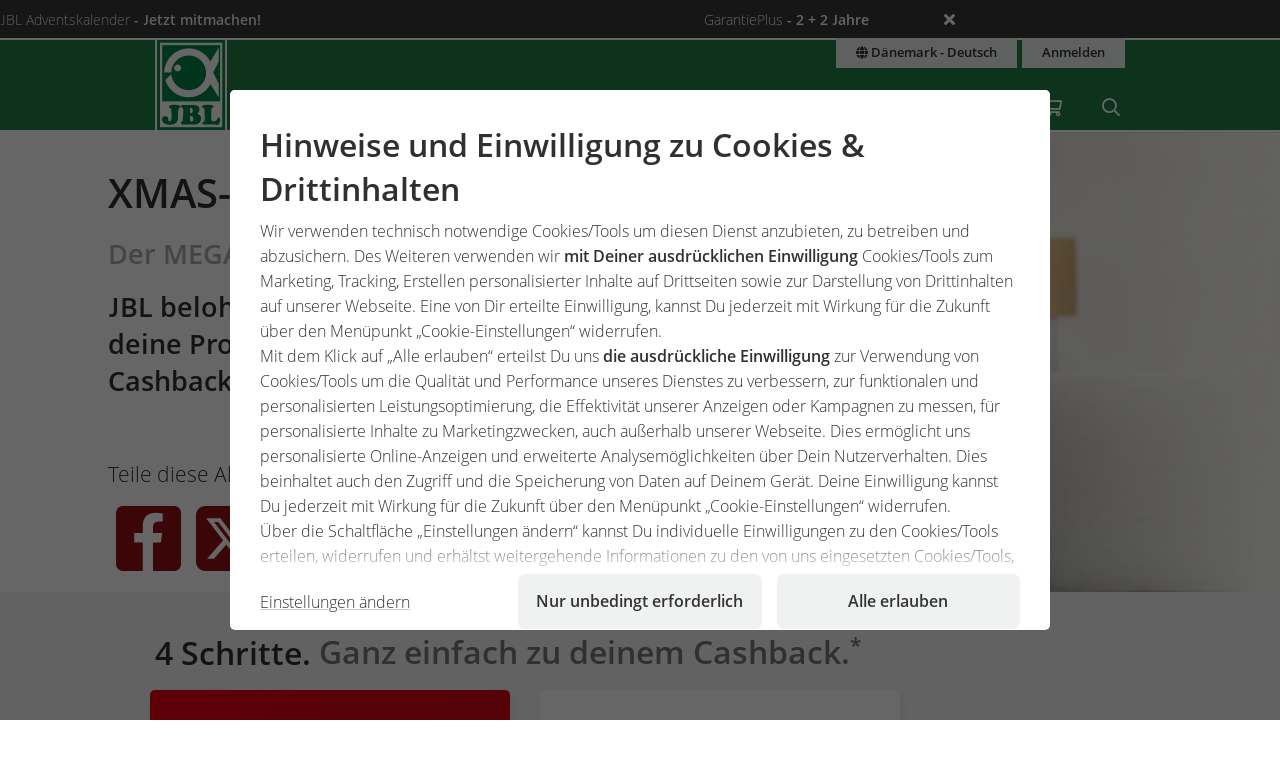

--- FILE ---
content_type: text/html;charset=UTF-8
request_url: https://www.jbl.de/de/megadeal/der-mega-jbldeal?country=dk
body_size: 18605
content:
<!doctype html>
<html class="no-js" lang="de" prefix="og: http://ogp.me/ns#">
<head>
  <meta charset="utf-8">
  <meta name="viewport" content="width=device-width, initial-scale=1.0">
  <meta http-equiv="x-ua-compatible" content="ie=edge">
  <title>Der MEGA #jbldeal</title>
  <link as="font" href="/lib/fonts/JBLSans_Light/JBLSansLight.woff2?v=1" type="font/woff2" crossorigin="anonymous">
  <link as="font" href="/lib/fonts/JBLSans_Semibold/JBLSansSemibold.woff2?v=1" type="font/woff2" crossorigin="anonymous">
  <meta name="robots" content="all">
  <meta property="og:image" content="https://www.jbl.de/images/container/w970_h582/101129.jpg">
  <meta property="og:description" content="JBL belohnt dich für deine Treue. Registriere deine Einkäufe und erhalte bis zu 15 % Cashback.">
  <meta property="og:type" content="website">
  <meta name="description" content="Du kannst alle deine JBL Produkte, wenn diese im Aktionszeitraum vom 15.11.2023 bis 15.01.2024 von dir gekauft wurden, bei dieser Aktion registrieren.">
  <meta name="keywords" content="#jbldeal, Angebote, Deal, Sale, Cashback, Produktregistrierung">
  <meta name="msapplication-TileColor" content="#ffffff">
  <meta name="msapplication-TileImage" content="/mstile-144x144.png?v=477PM8m827">
  <meta name="theme-color" content="#F5F7F5">
  <link rel="apple-touch-icon" sizes="57x57" href="/apple-touch-icon-57x57.png?v=477PM8m827">
  <link rel="apple-touch-icon" sizes="60x60" href="/apple-touch-icon-60x60.png?v=477PM8m827">
  <link rel="apple-touch-icon" sizes="72x72" href="/apple-touch-icon-72x72.png?v=477PM8m827">
  <link rel="apple-touch-icon" sizes="76x76" href="/apple-touch-icon-76x76.png?v=477PM8m827">
  <link rel="apple-touch-icon" sizes="114x114" href="/apple-touch-icon-114x114.png?v=477PM8m827">
  <link rel="apple-touch-icon" sizes="120x120" href="/apple-touch-icon-120x120.png?v=477PM8m827">
  <link rel="apple-touch-icon" sizes="144x144" href="/apple-touch-icon-144x144.png?v=477PM8m827">
  <link rel="apple-touch-icon" sizes="152x152" href="/apple-touch-icon-152x152.png?v=477PM8m827">
  <link rel="apple-touch-icon" sizes="180x180" href="/apple-touch-icon-180x180.png?v=477PM8m827">
  <link rel="icon" href="/favicon.ico?v=477PM8m827" sizes="32x32">
  <link rel="icon" type="image/png" href="/favicon-32x32.png?v=477PM8m827" sizes="32x32">
  <link rel="icon" type="image/png" href="/android-chrome-192x192.png?v=477PM8m827" sizes="192x192">
  <link rel="icon" type="image/png" href="/favicon-96x96.png?v=477PM8m827" sizes="96x96">
  <link rel="icon" type="image/png" href="/favicon-16x16.png?v=477PM8m827" sizes="16x16">
  <link rel="manifest" href="/manifest.json?v=477PM8m827">
  <link rel="mask-icon" href="/safari-pinned-tab.svg?v=477PM8m827" color="#208149">
  <link rel="shortcut icon" href="/favicon.ico?v=477PM8m827">
  <link rel="canonical" href="https://www.jbl.de/de/megadeal/der-mega-jbldeal?country=dk">
  <link rel="alternate" hreflang="en-dz" href="https://www.jbl.de/en/megadeal/the-mega-jbldeal?country=dz">
  <link rel="alternate" hreflang="fr-dz" href="https://www.jbl.de/fr/megadeal/le-mega-jbldeal?country=dz">
  <link rel="alternate" hreflang="es-ar" href="https://www.jbl.de/es/superoferta/la-super-oferta-jbldeal?country=ar">
  <link rel="alternate" hreflang="en-au" href="https://www.jbl.de/en/megadeal/the-mega-jbldeal?country=au">
  <link rel="alternate" hreflang="nl-be" href="https://www.jbl.de/nl/megadeal/de-mega-jbldeal?country=be">
  <link rel="alternate" hreflang="de-be" href="https://www.jbl.de/de/megadeal/der-mega-jbldeal?country=be">
  <link rel="alternate" hreflang="fr-be" href="https://www.jbl.de/fr/megadeal/le-mega-jbldeal?country=be">
  <link rel="alternate" hreflang="es-bo" href="https://www.jbl.de/es/superoferta/la-super-oferta-jbldeal?country=bo">
  <link rel="alternate" hreflang="en-ba" href="https://www.jbl.de/en/megadeal/the-mega-jbldeal?country=ba">
  <link rel="alternate" hreflang="pt-br" href="https://www.jbl.de/pt/megadeal/o-mega-jbldeal?country=br">
  <link rel="alternate" hreflang="en-bn" href="https://www.jbl.de/en/megadeal/the-mega-jbldeal?country=bn">
  <link rel="alternate" hreflang="en-bg" href="https://www.jbl.de/en/megadeal/the-mega-jbldeal?country=bg">
  <link rel="alternate" hreflang="tr-bg" href="https://www.jbl.de/tr/megadeal/mega-jbldeal?country=bg">
  <link rel="alternate" hreflang="en-ca" href="https://www.jbl.de/en/megadeal/the-mega-jbldeal?country=ca">
  <link rel="alternate" hreflang="fr-ca" href="https://www.jbl.de/fr/megadeal/le-mega-jbldeal?country=ca">
  <link rel="alternate" hreflang="cs-cz" href="https://www.jbl.de/cs/megadeal/mega-jbldeal?country=cz">
  <link rel="alternate" hreflang="es-cl" href="https://www.jbl.de/es/superoferta/la-super-oferta-jbldeal?country=cl">
  <link rel="alternate" hreflang="en-cn" href="https://www.jbl.de/en/megadeal/the-mega-jbldeal?country=cn">
  <link rel="alternate" hreflang="en-hr" href="https://www.jbl.de/en/megadeal/the-mega-jbldeal?country=hr">
  <link rel="alternate" hreflang="en-cy" href="https://www.jbl.de/en/megadeal/the-mega-jbldeal?country=cy">
  <link rel="alternate" hreflang="de-dk" href="https://www.jbl.de/de/megadeal/der-mega-jbldeal?country=dk">
  <link rel="alternate" hreflang="en-dk" href="https://www.jbl.de/en/megadeal/the-mega-jbldeal?country=dk">
  <link rel="alternate" hreflang="de-de" href="https://www.jbl.de/de/megadeal/der-mega-jbldeal?country=de">
  <link rel="alternate" hreflang="en-eg" href="https://www.jbl.de/en/megadeal/the-mega-jbldeal?country=eg">
  <link rel="alternate" hreflang="en-sv" href="https://www.jbl.de/en/megadeal/the-mega-jbldeal?country=sv">
  <link rel="alternate" hreflang="es-sv" href="https://www.jbl.de/es/superoferta/la-super-oferta-jbldeal?country=sv">
  <link rel="alternate" hreflang="en-ee" href="https://www.jbl.de/en/megadeal/the-mega-jbldeal?country=ee">
  <link rel="alternate" hreflang="en-fo" href="https://www.jbl.de/en/megadeal/the-mega-jbldeal?country=fo">
  <link rel="alternate" hreflang="en-fi" href="https://www.jbl.de/en/megadeal/the-mega-jbldeal?country=fi">
  <link rel="alternate" hreflang="en-fr" href="https://www.jbl.de/en/megadeal/the-mega-jbldeal?country=fr">
  <link rel="alternate" hreflang="fr-fr" href="https://www.jbl.de/fr/megadeal/le-mega-jbldeal?country=fr">
  <link rel="alternate" hreflang="en-ge" href="https://www.jbl.de/en/megadeal/the-mega-jbldeal?country=ge">
  <link rel="alternate" hreflang="en-gi" href="https://www.jbl.de/en/megadeal/the-mega-jbldeal?country=gi">
  <link rel="alternate" hreflang="es-gi" href="https://www.jbl.de/es/superoferta/la-super-oferta-jbldeal?country=gi">
  <link rel="alternate" hreflang="en-gb" href="https://www.jbl.de/en/megadeal/the-mega-jbldeal?country=gb">
  <link rel="alternate" hreflang="en-gr" href="https://www.jbl.de/en/megadeal/the-mega-jbldeal?country=gr">
  <link rel="alternate" hreflang="en-gl" href="https://www.jbl.de/en/megadeal/the-mega-jbldeal?country=gl">
  <link rel="alternate" hreflang="fr-gp" href="https://www.jbl.de/fr/megadeal/le-mega-jbldeal?country=gp">
  <link rel="alternate" hreflang="en-hk" href="https://www.jbl.de/en/megadeal/the-mega-jbldeal?country=hk">
  <link rel="alternate" hreflang="en-hu" href="https://www.jbl.de/en/megadeal/the-mega-jbldeal?country=hu">
  <link rel="alternate" hreflang="en-is" href="https://www.jbl.de/en/megadeal/the-mega-jbldeal?country=is">
  <link rel="alternate" hreflang="fr-re" href="https://www.jbl.de/fr/megadeal/le-mega-jbldeal?country=re">
  <link rel="alternate" hreflang="en-in" href="https://www.jbl.de/en/megadeal/the-mega-jbldeal?country=in">
  <link rel="alternate" hreflang="en-id" href="https://www.jbl.de/en/megadeal/the-mega-jbldeal?country=id">
  <link rel="alternate" hreflang="en-ir" href="https://www.jbl.de/en/megadeal/the-mega-jbldeal?country=ir">
  <link rel="alternate" hreflang="en-ie" href="https://www.jbl.de/en/megadeal/the-mega-jbldeal?country=ie">
  <link rel="alternate" hreflang="en-il" href="https://www.jbl.de/en/megadeal/the-mega-jbldeal?country=il">
  <link rel="alternate" hreflang="it-it" href="https://www.jbl.de/it/megadeal/il-mega-jbldeal?country=it">
  <link rel="alternate" hreflang="en-jp" href="https://www.jbl.de/en/megadeal/the-mega-jbldeal?country=jp">
  <link rel="alternate" hreflang="en-jo" href="https://www.jbl.de/en/megadeal/the-mega-jbldeal?country=jo">
  <link rel="alternate" hreflang="en-kz" href="https://www.jbl.de/en/megadeal/the-mega-jbldeal?country=kz">
  <link rel="alternate" hreflang="en-ke" href="https://www.jbl.de/en/megadeal/the-mega-jbldeal?country=ke">
  <link rel="alternate" hreflang="tr-cy" href="https://www.jbl.de/tr/megadeal/mega-jbldeal?country=cy">
  <link rel="alternate" hreflang="en-kr" href="https://www.jbl.de/en/megadeal/the-mega-jbldeal?country=kr">
  <link rel="alternate" hreflang="en-lv" href="https://www.jbl.de/en/megadeal/the-mega-jbldeal?country=lv">
  <link rel="alternate" hreflang="fr-mc" href="https://www.jbl.de/fr/megadeal/le-mega-jbldeal?country=mc">
  <link rel="alternate" hreflang="en-lb" href="https://www.jbl.de/en/megadeal/the-mega-jbldeal?country=lb">
  <link rel="alternate" hreflang="de-li" href="https://www.jbl.de/de/megadeal/der-mega-jbldeal?country=li">
  <link rel="alternate" hreflang="en-lt" href="https://www.jbl.de/en/megadeal/the-mega-jbldeal?country=lt">
  <link rel="alternate" hreflang="fr-lu" href="https://www.jbl.de/fr/megadeal/le-mega-jbldeal?country=lu">
  <link rel="alternate" hreflang="de-lu" href="https://www.jbl.de/de/megadeal/der-mega-jbldeal?country=lu">
  <link rel="alternate" hreflang="en-mg" href="https://www.jbl.de/en/megadeal/the-mega-jbldeal?country=mg">
  <link rel="alternate" hreflang="fr-mg" href="https://www.jbl.de/fr/megadeal/le-mega-jbldeal?country=mg">
  <link rel="alternate" hreflang="en-mw" href="https://www.jbl.de/en/megadeal/the-mega-jbldeal?country=mw">
  <link rel="alternate" hreflang="en-my" href="https://www.jbl.de/en/megadeal/the-mega-jbldeal?country=my">
  <link rel="alternate" hreflang="en-mt" href="https://www.jbl.de/en/megadeal/the-mega-jbldeal?country=mt">
  <link rel="alternate" hreflang="en-ma" href="https://www.jbl.de/en/megadeal/the-mega-jbldeal?country=ma">
  <link rel="alternate" hreflang="fr-mq" href="https://www.jbl.de/fr/megadeal/le-mega-jbldeal?country=mq">
  <link rel="alternate" hreflang="en-mu" href="https://www.jbl.de/en/megadeal/the-mega-jbldeal?country=mu">
  <link rel="alternate" hreflang="fr-yt" href="https://www.jbl.de/fr/megadeal/le-mega-jbldeal?country=yt">
  <link rel="alternate" hreflang="es-mx" href="https://www.jbl.de/es/superoferta/la-super-oferta-jbldeal?country=mx">
  <link rel="alternate" hreflang="en-md" href="https://www.jbl.de/en/megadeal/the-mega-jbldeal?country=md">
  <link rel="alternate" hreflang="nl-nl" href="https://www.jbl.de/nl/megadeal/de-mega-jbldeal?country=nl">
  <link rel="alternate" hreflang="en-nz" href="https://www.jbl.de/en/megadeal/the-mega-jbldeal?country=nz">
  <link rel="alternate" hreflang="en-kp" href="https://www.jbl.de/en/megadeal/the-mega-jbldeal?country=kp">
  <link rel="alternate" hreflang="en-no" href="https://www.jbl.de/en/megadeal/the-mega-jbldeal?country=no">
  <link rel="alternate" hreflang="fr-nc" href="https://www.jbl.de/fr/megadeal/le-mega-jbldeal?country=nc">
  <link rel="alternate" hreflang="de-at" href="https://www.jbl.de/de/megadeal/der-mega-jbldeal?country=at">
  <link rel="alternate" hreflang="es-pe" href="https://www.jbl.de/es/superoferta/la-super-oferta-jbldeal?country=pe">
  <link rel="alternate" hreflang="en-ph" href="https://www.jbl.de/en/megadeal/the-mega-jbldeal?country=ph">
  <link rel="alternate" hreflang="pl-pl" href="https://www.jbl.de/pl/megadeal/mega-jbldeal?country=pl">
  <link rel="alternate" hreflang="pt-pt" href="https://www.jbl.de/pt/megadeal/o-mega-jbldeal?country=pt">
  <link rel="alternate" hreflang="en-ro" href="https://www.jbl.de/en/megadeal/the-mega-jbldeal?country=ro">
  <link rel="alternate" hreflang="it-sm" href="https://www.jbl.de/it/megadeal/il-mega-jbldeal?country=sm">
  <link rel="alternate" hreflang="de-ch" href="https://www.jbl.de/de/megadeal/der-mega-jbldeal?country=ch">
  <link rel="alternate" hreflang="fr-sn" href="https://www.jbl.de/fr/megadeal/le-mega-jbldeal?country=sn">
  <link rel="alternate" hreflang="en-rs" href="https://www.jbl.de/en/megadeal/the-mega-jbldeal?country=rs">
  <link rel="alternate" hreflang="en-sg" href="https://www.jbl.de/en/megadeal/the-mega-jbldeal?country=sg">
  <link rel="alternate" hreflang="en-sk" href="https://www.jbl.de/en/megadeal/the-mega-jbldeal?country=sk">
  <link rel="alternate" hreflang="en-si" href="https://www.jbl.de/en/megadeal/the-mega-jbldeal?country=si">
  <link rel="alternate" hreflang="en-za" href="https://www.jbl.de/en/megadeal/the-mega-jbldeal?country=za">
  <link rel="alternate" hreflang="en-es" href="https://www.jbl.de/en/megadeal/the-mega-jbldeal?country=es">
  <link rel="alternate" hreflang="es-es" href="https://www.jbl.de/es/superoferta/la-super-oferta-jbldeal?country=es">
  <link rel="alternate" hreflang="fr-ch" href="https://www.jbl.de/fr/megadeal/le-mega-jbldeal?country=ch">
  <link rel="alternate" hreflang="en-se" href="https://www.jbl.de/en/megadeal/the-mega-jbldeal?country=se">
  <link rel="alternate" hreflang="it-ch" href="https://www.jbl.de/it/megadeal/il-mega-jbldeal?country=ch">
  <link rel="alternate" hreflang="en-sy" href="https://www.jbl.de/en/megadeal/the-mega-jbldeal?country=sy">
  <link rel="alternate" hreflang="en-tw" href="https://www.jbl.de/en/megadeal/the-mega-jbldeal?country=tw">
  <link rel="alternate" hreflang="en-th" href="https://www.jbl.de/en/megadeal/the-mega-jbldeal?country=th">
  <link rel="alternate" hreflang="tr-tr" href="https://www.jbl.de/tr/megadeal/mega-jbldeal?country=tr">
  <link rel="alternate" hreflang="en-ua" href="https://www.jbl.de/en/megadeal/the-mega-jbldeal?country=ua">
  <link rel="alternate" hreflang="en-ae" href="https://www.jbl.de/en/megadeal/the-mega-jbldeal?country=ae">
  <link rel="alternate" hreflang="en-us" href="https://www.jbl.de/en/megadeal/the-mega-jbldeal?country=us">
  <link rel="alternate" hreflang="en-vn" href="https://www.jbl.de/en/megadeal/the-mega-jbldeal?country=vn">
  <link rel="alternate" hreflang="ru-by" href="https://www.jbl.de/ru/megadeal/mega-jbldeal?country=by">
  <link rel="alternate" hreflang="ru-kz" href="https://www.jbl.de/ru/megadeal/mega-jbldeal?country=kz">
  <link rel="alternate" hreflang="ru-lv" href="https://www.jbl.de/ru/megadeal/mega-jbldeal?country=lv">
  <link rel="alternate" hreflang="ru-ru" href="https://www.jbl.de/ru/megadeal/mega-jbldeal?country=ru">
  <link rel="alternate" hreflang="ru-ua" href="https://www.jbl.de/ru/megadeal/mega-jbldeal?country=ua">
  <link rel="alternate" hreflang="ru-ee" href="https://www.jbl.de/ru/megadeal/mega-jbldeal?country=ee">
  <link rel="alternate" href="https://www.jbl.de/de/lang/meinjbl-land-sprache?country=dk" hreflang="x-default">
  <link rel="preload" as="style" href="/lib/cache/css/all_html_940.css" media="all">  <link rel="stylesheet" type="text/css" href="/lib/cache/css/all_html_940.css" media="all">
  <link rel="preload" as="style" href="/lib/cache/css/print_html_940.css" media="print">  <link rel="stylesheet" type="text/css" href="/lib/cache/css/print_html_940.css" media="print">
  <link rel="preload" as="script" href="/lib/cache/js/html_877_de.js">  <script rel="preload" src="/lib/cache/js/html_877_de.js"></script>
  <script type="module" src="/lib/js/shop/Basket.js"></script>
  <style type="text/css" media="all">
meta.foundation-version {
  font-family: "/5.5.1/";
}
meta.foundation-mq-small {
  font-family: "/only screen/";
  width: 0em;
}
meta.foundation-mq-small-only {
  font-family: "/only screen and (max-width: 40em)/";
  width: 0em;
}
meta.foundation-mq-medium {
  font-family: "/only screen and (min-width:40.063em)/";
  width: 40.063em;
}
meta.foundation-mq-medium-only {
  font-family: "/only screen and (min-width:40.063em) and (max-width:64em)/";
  width: 40.063em;
}
meta.foundation-mq-large {
  font-family: "/only screen and (min-width:64.063em)/";
  width: 64.063em;
}
meta.foundation-mq-large-only {
  font-family: "/only screen and (min-width:64.063em) and (max-width:75em)/";
  width: 64.063em;
}
meta.foundation-mq-xlarge {
  font-family: "/only screen and (min-width:95.063em)/";
  width: 95.063em;
}
meta.foundation-mq-xlarge-only {
  font-family: "/only screen and (min-width:95.063em) and (max-width:120em)/";
  width: 95.063em;
}
meta.foundation-mq-xxlarge {
  font-family: "/only screen and (min-width:120.063em)/";
  width: 120.063em;
}
meta.foundation-data-attribute-namespace {
  font-family: false;
}
.app-cashback-execute {
  --color-1: #910F14;
  --color-2: #EF0015;
  --color-3: #F8DA38;
  --color-4: #886E30;
}
.app-cashback-execute main.blur {
  filter: blur(20px);
}
.app-cashback-execute section.hero {
  display: grid;
  grid-template-columns: 1fr repeat(2, 47.5vw) 1fr;
  grid-template-rows: 47.5vw auto auto;
  grid-row-gap: 0.9375rem;
  height: fit-content;
  min-height: 200px;
  max-height: 575px;
}
@media only screen and (min-width:40.063em) {
  .app-cashback-execute section.hero {
    grid-template-columns: 1fr repeat(4, 16.625rem) 1fr;
    grid-template-rows: repeat(3, 1fr);
    grid-row-gap: 0;
  }
}
@media only screen and (min-width:95.063em) {
  .app-cashback-execute section.hero {
    grid-template-columns: 1fr repeat(3, 20.833rem) 1fr;
    grid-row-gap: 1.875rem;
  }
}
.app-cashback-execute section.hero .clip {
  width: 100%;
  height: 100%;
  float: right;
  shape-margin: 0.46875rem;
}
.app-cashback-execute section.hero > .headline {
  grid-column: 2/3;
  grid-row: 1/2;
  z-index: 1;
}
@media only screen and (max-width: 40em) {
  .app-cashback-execute section.hero > .headline {
    align-self: center;
  }
}
.app-cashback-execute section.hero > .headline > h2 {
  font-size: 1.6875rem;
  text-transform: uppercase;
}
.app-cashback-execute section.hero > .headline > h2 > small {
  color: #AAAAAA;
  text-transform: none;
  font-size: 1.1875rem;
}
@media only screen and (min-width:40.063em) {
  .app-cashback-execute section.hero > .headline > h2 {
    font-size: 2rem;
  }
  .app-cashback-execute section.hero > .headline > h2 > small {
    font-size: 1.375rem;
  }
}
@media only screen and (min-width:64.063em) {
  .app-cashback-execute section.hero > .headline > h2 {
    font-size: 2.5rem;
  }
  .app-cashback-execute section.hero > .headline > h2 > small {
    font-size: 1.6875rem;
  }
}
@media only screen and (min-width:40.063em) {
  .app-cashback-execute section.hero > .headline {
    grid-column: 2/5;
    padding-top: 1.875rem;
    padding-inline: 0.9375rem;
  }
  .app-cashback-execute section.hero > .headline > .clip {
    shape-outside: polygon(67.58% 334.58%, 85.55% -26.3%, 100% 100%);
  }
}
@media only screen and (min-width:95.063em) {
  .app-cashback-execute section.hero > .headline > .clip {
    shape-outside: polygon(67.37% 424.94%, 81.43% -28.31%, 100% 100%);
  }
}
.app-cashback-execute section.hero > .subheadline {
  grid-column: 1/5;
  grid-row: 2/3;
  z-index: 1;
  padding-inline: 0.9375rem;
}
@media only screen and (max-width: 40em) {
  .app-cashback-execute section.hero > .subheadline {
    text-align: center;
    align-self: center;
  }
  .app-cashback-execute section.hero > .subheadline > h3 {
    font-size: 22px;
  }
  .app-cashback-execute section.hero > .subheadline > .clip {
    shape-outside: polygon(0% 0%, 0% 0%, 0% 0%);
  }
}
@media only screen and (min-width:40.063em) {
  .app-cashback-execute section.hero > .subheadline {
    grid-column: 2/5;
  }
  .app-cashback-execute section.hero > .subheadline > h3 {
    font-size: 1.6875rem;
  }
  .app-cashback-execute section.hero > .subheadline > .clip {
    shape-outside: polygon(85.81% -99.54%, 67.45% 200.58%, 100% 100%);
  }
}
@media only screen and (min-width:95.063em) {
  .app-cashback-execute section.hero > .subheadline > .clip {
    shape-outside: polygon(81.71% -120.48%, 67.35% 220.86%, 100% 100%);
  }
}
.app-cashback-execute section.hero > .socials {
  align-self: center;
  grid-column: 1/5;
  grid-row: 3/4;
  z-index: 1;
  padding-inline: 0.9375rem;
}
.app-cashback-execute section.hero > .socials > .clip {
  shape-outside: polygon(0% 0%, 0% 0%, 0% 0%);
}
@media only screen and (min-width:40.063em) {
  .app-cashback-execute section.hero > .socials {
    grid-column: 2/4;
    text-align: left;
  }
}
.app-cashback-execute section.hero > .socials > .network-links > p {
  font-size: 21px;
  margin: 0;
  padding: 0;
  margin-bottom: 0.9375rem;
}
@media only screen and (max-width: 40em) {
  .app-cashback-execute section.hero > .socials > .network-links > p {
    text-align: center;
  }
}
@media only screen and (max-width: 40em) {
  .app-cashback-execute section.hero > .socials > .network-links > .links {
    display: flex;
    justify-content: center;
  }
}
.app-cashback-execute section.hero > .socials > .network-links > .links {
  display: grid;
  grid-template-columns: repeat(5, 5rem);
}
.app-cashback-execute section.hero > .socials > .network-links > .links a {
  display: grid;
  place-items: center;
  color: var(--color-1);
  font-size: 3.6rem;
  margin: 0 0.46875rem;
  transition: color 150ms, scale 150ms;
}
@media only screen and (min-width:40.063em) {
  .app-cashback-execute section.hero > .socials > .network-links > .links a {
    font-size: 4rem;
    margin: 0 column-gutter/4;
  }
}
.app-cashback-execute section.hero > .socials > .network-links > .links a:hover {
  scale: 105%;
}
.app-cashback-execute section.hero > .background {
  grid-column: 3/5;
  grid-row: 1/2;
  z-index: 0;
  height: 100%;
  background-repeat: no-repeat;
  background-position: center left;
  background-size: cover;
  background-color: #ecebe0;
}
@media only screen and (min-width:40.063em) {
  .app-cashback-execute section.hero > .background {
    grid-column: 4/7;
    grid-row: -1/1;
  }
}
@media only screen and (min-width:95.063em) {
  .app-cashback-execute section.hero > .background {
    grid-column: 4/7;
  }
}
.app-cashback-execute section.hero > .background img {
  width: 100%;
  height: 100%;
  object-fit: cover;
  object-position: left;
}
.app-cashback-execute main.promotion input.cashback {
  border-radius: 35px;
  background-color: #f5f7f5;
}
.app-cashback-execute main.promotion section.content {
  display: grid;
  justify-items: center;
}
.app-cashback-execute main.promotion section.content > * {
  max-width: 90vw;
  width: 100%;
}
@media only screen and (min-width:64.063em) {
  .app-cashback-execute main.promotion section.content > * {
    max-width: 60.625rem;
  }
}
.app-cashback-execute main.promotion .main-header {
  padding-top: 1.875rem;
  background-color: #f5f7f5;
}
.app-cashback-execute main.promotion .main-callout {
  background-color: #f5f7f5;
  padding-bottom: 1.875rem;
}
.app-cashback-execute main.promotion h2 small {
  line-height: inherit;
  font-size: 1.375rem;
}
@media only screen and (min-width:40.063em) {
  .app-cashback-execute main.promotion h2 small {
    font-size: 2rem;
  }
}
.app-cashback-execute main.promotion sup a {
  font-size: 80%;
  color: #787878;
}
.app-cashback-execute main.promotion .legend {
  color: #787878;
}
.app-cashback-execute main.promotion .legend a, .app-cashback-execute main.promotion .legend p {
  font-size: 80%;
}
.app-cashback-execute main.promotion .legend p {
  margin-bottom: 0.234375rem;
}
.app-cashback-execute main.promotion .cards-scroller {
  scroll-behavior: smooth;
}
.app-cashback-execute main.promotion .cards-scroller .card-content.red {
  background: linear-gradient(327deg, var(--color-1) 0%, var(--color-2) 100%);
}
.app-cashback-execute main.promotion .cards-scroller .card-content.red * {
  color: #FFFFFF;
}
.app-cashback-execute main.promotion .cards-scroller .card-content.yellow {
  background: radial-gradient(ellipse farthest-corner at right bottom, #FEDB37 0%, #FDB931 8%, #9f7928 30%, #8A6E2F 40%, transparent 80%), radial-gradient(ellipse farthest-corner at left top, #FFFFFF 0%, #FFFFAC 8%, #D1B464 25%, #5d4a1f 62.5%, #5d4a1f 100%);
}
.app-cashback-execute main.promotion .cards-scroller .card-content.yellow * {
  color: #FFFFFF;
}
.app-cashback-execute main.promotion .cards-scroller:nth-child(2) .card-content.red, .app-cashback-execute main.promotion .cards-scroller:nth-child(4) .card-content.red {
  background: linear-gradient(327deg, var(--color-2) 0%, var(--color-1) 100%);
}
.app-cashback-execute main.promotion .cards-scroller .card-header {
  padding-bottom: 0;
}
.app-cashback-execute main.promotion .cards-scroller .card-header > .pre-headline {
  text-transform: uppercase;
  padding-bottom: 1.875rem;
  font-weight: 500;
}
.app-cashback-execute main.promotion .cards-scroller .card-header h3 {
  font-size: 2rem;
}
.app-cashback-execute main.promotion .cards-scroller .scroll-content {
  display: grid;
  grid-template-rows: max-content auto max-content;
  height: 100%;
  overflow-y: scroll;
}
@media only screen and (min-width:40.063em) {
  .app-cashback-execute main.promotion .cards-scroller .scroll-content {
    overflow-y: hidden;
  }
}
.app-cashback-execute main.promotion .button-hero-blue {
  border-style: solid;
  border-width: 0;
  cursor: pointer;
  font-family: "JBL Sans", "Helvetica Neue", Helvetica, Roboto, Arial, sans-serif;
  font-weight: 500;
  line-height: normal;
  margin: 0 0 1.25rem;
  position: relative;
  text-decoration: none;
  text-align: center;
  -webkit-appearance: none;
  -moz-appearance: none;
  border-radius: 0;
  display: inline-block;
  padding-top: 0.5625rem;
  padding-right: 1.125rem;
  padding-bottom: 0.625rem;
  padding-left: 1.125rem;
  font-size: 0.875rem;
  background-color: #EF0015;
  border-color: #bf0011;
  color: #FFFFFF;
  border-radius: 35px;
  transition: background-color 300ms ease-out;
}
.app-cashback-execute main.promotion .button-hero-blue:hover, .app-cashback-execute main.promotion .button-hero-blue:focus {
  background-color: #bf0011;
}
.app-cashback-execute main.promotion .button-hero-blue:hover, .app-cashback-execute main.promotion .button-hero-blue:focus {
  color: #FFFFFF;
}
.app-cashback-execute main.promotion .button-cta-cashback,
.app-cashback-execute main.promotion .button-hero-cashback {
  border-style: solid;
  border-width: 0;
  cursor: pointer;
  font-family: "JBL Sans", "Helvetica Neue", Helvetica, Roboto, Arial, sans-serif;
  font-weight: 500;
  line-height: normal;
  margin: 0 0 1.25rem;
  position: relative;
  text-decoration: none;
  text-align: center;
  -webkit-appearance: none;
  -moz-appearance: none;
  border-radius: 0;
  display: inline-block;
  padding-top: 0.5625rem;
  padding-right: 1.125rem;
  padding-bottom: 0.625rem;
  padding-left: 1.125rem;
  font-size: 0.875rem;
  background-color: #f5f7f5;
  border-color: var(--color-2);
  color: #333333;
  border-radius: 35px;
  transition: background-color 300ms ease-out;
  border-style: solid;
  border-width: 2px;
}
.app-cashback-execute main.promotion .button-cta-cashback:hover, .app-cashback-execute main.promotion .button-cta-cashback:focus,
.app-cashback-execute main.promotion .button-hero-cashback:hover,
.app-cashback-execute main.promotion .button-hero-cashback:focus {
  background-color: rgba(239, 0, 21, 0.75);
}
.app-cashback-execute main.promotion .button-cta-cashback:hover, .app-cashback-execute main.promotion .button-cta-cashback:focus,
.app-cashback-execute main.promotion .button-hero-cashback:hover,
.app-cashback-execute main.promotion .button-hero-cashback:focus {
  color: #FFFFFF;
}
.app-cashback-execute main.promotion .button-cta-cashback:disabled,
.app-cashback-execute main.promotion .button-hero-cashback:disabled {
  background-color: #EEEEEE;
  color: #AAAAAA;
  border-color: #ef7782;
}
.app-cashback-execute main.promotion .button-cta-cashback.button-cta-cashback,
.app-cashback-execute main.promotion .button-hero-cashback.button-cta-cashback {
  border-color: var(--color-4);
}
.app-cashback-execute main.promotion .button-cta-cashback.button-cta-cashback:hover,
.app-cashback-execute main.promotion .button-hero-cashback.button-cta-cashback:hover {
  background-color: var(--color-4);
}
.app-cashback-execute main.promotion .button-cta-cashback.button-cta-cashback:disabled,
.app-cashback-execute main.promotion .button-hero-cashback.button-cta-cashback:disabled {
  border-color: var(--color-4);
}
.app-cashback-execute main.promotion .uploaded-files-list {
  overflow-y: auto;
  margin: 0 0 0.9375rem;
  padding-left: 0.9375rem;
}
.app-cashback-execute main.promotion .uploaded-files-list > li {
  display: grid;
  grid-template-columns: auto 1fr;
  grid-gap: 0.9375rem;
  font-size: 1rem;
  font-weight: 500;
  text-align: left;
  margin-right: 0.9375rem;
  margin-block: 0.46875rem;
  padding-block: 5px;
  outline: 1px solid var(--color-2);
  overflow: hidden;
  border-radius: 5px;
}
.app-cashback-execute main.promotion .uploaded-files-list > li:hover {
  background-color: #dbe0dc;
}
.app-cashback-execute main.promotion .uploaded-files-list > li > img {
  height: 50px;
  width: 50px;
  align-self: center;
  justify-self: center;
  margin-left: 5px;
}
.app-cashback-execute main.promotion .uploaded-files-list > li > a {
  align-self: center;
  text-overflow: ellipsis;
  white-space: nowrap;
  overflow: hidden;
  color: #303030;
  padding-right: 0.9375rem;
}
.app-cashback-execute main.promotion .uploaded-files-list > li > a:hover {
  text-decoration: underline;
}
.app-cashback-execute main.promotion .upload-instruction {
  margin-bottom: 0.9375rem;
}
@media only screen and (max-width: 40em) {
  .app-cashback-execute main.promotion .upload-instruction {
    font-size: 80%;
  }
}
.app-cashback-execute main.promotion .upload-permission-text {
  font-size: 80%;
  padding-inline: 0.9375rem;
  margin-bottom: 0.9375rem;
  text-align: left;
}
.app-cashback-execute main.promotion .upload-permission-text > a {
  color: var(--color-1);
}
.app-cashback-execute main.promotion .upload-permission-text > a:hover {
  text-decoration: underline;
}
.app-cashback-execute main.promotion form#upload_image {
  min-height: 7.5rem;
  display: flex;
  cursor: pointer;
  align-items: center;
  justify-content: center;
  flex-direction: column;
  border-radius: 0.9375rem;
  border: 2px dashed #cacfcb;
  position: relative;
  padding-inline: 0.9375rem;
  margin: 1.875rem 0;
}
.app-cashback-execute main.promotion form#upload_image.hide {
  display: none;
}
.app-cashback-execute main.promotion form#upload_image.dragging {
  border-color: #208149;
}
.app-cashback-execute main.promotion form#upload_image input[type=file] {
  position: absolute;
  width: 400%;
  height: 100%;
  margin-left: -300%;
  border: none;
  cursor: pointer;
}
.app-cashback-execute main.promotion form#upload_image input[type=file]:focus {
  outline: none;
}
.app-cashback-execute main.promotion form#upload_image > img {
  margin-top: 0.9375rem;
  width: 20%;
}
.app-cashback-execute main.promotion form#upload_image div {
  font-size: 100%;
  padding-top: 0.9375rem;
  margin-bottom: 0.9375rem;
}
@media only screen and (min-width:40.063em) {
  .app-cashback-execute main.promotion form#upload_image div {
    font-size: 1rem;
  }
}
.app-cashback-execute main.promotion form#upload_image div.comment {
  font-size: 80%;
  color: #787878;
}
.app-cashback-execute main.promotion form#upload_image.disabled {
  background: #EEEEEE;
}
.app-cashback-execute main.promotion form#upload_image.disabled .ji, .app-cashback-execute main.promotion form#upload_image.disabled div {
  color: #AAAAAA;
}
.app-cashback-execute main.promotion form#upload_image #upload_text {
  margin-bottom: 0;
}
@media only screen and (max-width: 40em) {
  .app-cashback-execute main.promotion form#upload_image #upload_text {
    font-size: 80%;
  }
}
.app-cashback-execute main.promotion form#upload_image #allowed_filetypes {
  font-size: 80%;
  color: #787878;
  margin-bottom: 0.9375rem;
}
.app-cashback-execute main.promotion form#upload_image #allowed_filetypes.red {
  color: #de0000;
}
.app-cashback-execute main.promotion .upload-notification {
  background-color: #208149;
  color: white;
  padding: 0.46875rem 0.9375rem;
  border-radius: 5px;
  margin-block: 0.9375rem;
  position: absolute;
}
.app-cashback-execute main.promotion #sepa_form > div {
  padding-inline: 0.46875rem;
}
.app-cashback-execute main.promotion #sepa_form > div input {
  width: 100%;
  padding-left: 0.9375rem;
}
.app-cashback-execute main.promotion #sepa_form > div input:valid {
  border-color: #208149;
}
.app-cashback-execute main.promotion #sepa_form > div .submitted input:invalid {
  border-color: #e30613;
}
.app-cashback-execute main.promotion #sepa_notification {
  padding: 0.46875rem;
  margin-bottom: 0.9375rem;
  border-radius: 5px;
  text-align: center;
  position: absolute;
  width: 92%;
}
.app-cashback-execute main.promotion #sepa_notification.warning {
  background-color: #e30613;
  color: white;
}
.app-cashback-execute main.promotion .card-content-info > form#allow_automatic_processing > div > label,
.app-cashback-execute main.promotion .card-content-info > .button-open-upload {
  width: 100%;
  height: 50px;
  color: black;
  background-color: #eff2f0;
  border: 2px solid var(--color-2);
  font-weight: 500;
  font-size: 1rem;
  border-radius: 35px;
  display: grid;
  grid-template-columns: auto auto;
  align-items: center;
  justify-items: center;
  padding: 0.46875rem 1.875rem;
  margin-bottom: 0.9375rem;
  transition: background-color 250ms ease-out;
}
@media only screen and (max-width: 40em) {
  .app-cashback-execute main.promotion .card-content-info > form#allow_automatic_processing > div > label,
  .app-cashback-execute main.promotion .card-content-info > .button-open-upload {
    font-size: 14px;
  }
}
.app-cashback-execute main.promotion .card-content-info > form#allow_automatic_processing > div > label.active, .app-cashback-execute main.promotion .card-content-info > form#allow_automatic_processing > div > label:hover,
.app-cashback-execute main.promotion .card-content-info > .button-open-upload.active,
.app-cashback-execute main.promotion .card-content-info > .button-open-upload:hover {
  background-color: rgba(239, 0, 21, 0.75);
  color: #FFFFFF;
}
.app-cashback-execute main.promotion .card-content-info > form#allow_automatic_processing > div > label > input,
.app-cashback-execute main.promotion .card-content-info > .button-open-upload > input {
  position: relative;
  top: 9px;
  scale: 1.25;
  border: 2px solid grey;
  margin-right: 1.875rem;
}
.app-cashback-execute main.promotion .card-content-info > form#allow_automatic_processing > div > label > span,
.app-cashback-execute main.promotion .card-content-info > .button-open-upload > span {
  padding-right: 1.875rem;
}
.app-cashback-execute main.promotion .card-content-info > .button-open-upload {
  background-color: transparent;
  border: none;
  height: min-content;
  margin-bottom: 0.9375rem;
}
.app-cashback-execute main.promotion .card-content-info > .button-open-upload:hover {
  background-color: transparent;
  color: var(--color-2);
}
.app-cashback-execute main.promotion #panel_success {
  background-color: #f5f7f5;
  border: none;
  padding: 0;
  transform: translateX(calc(max(1024px, 100vw) / 2 - 490px));
}
.app-cashback-execute main.promotion #panel_success > div {
  grid-column: 2/3;
  padding-block: 1.875rem 0.9375rem;
  padding-inline: 0.9375rem;
  background: radial-gradient(ellipse farthest-corner at right bottom, #FEDB37 0%, #FDB931 8%, #9f7928 30%, #8A6E2F 40%, transparent 80%), radial-gradient(ellipse farthest-corner at left top, #FFFFFF 0%, #FFFFAC 8%, #D1B464 25%, #5d4a1f 62.5%, #5d4a1f 100%);
  box-shadow: 0px 6px 12px rgba(0, 0, 0, 0.1607843137);
  max-width: min(90vw, 720px + 1.875rem);
  width: 100%;
  border-radius: 5px;
}
.app-cashback-execute main.promotion #panel_success > div > h2 {
  color: white;
  text-transform: uppercase;
  text-align: center;
}
.app-cashback-execute main.promotion #panel_success > div > p {
  margin-top: 0.9375rem;
  text-align: center;
  color: white;
}
.app-cashback-execute main.promotion #panel_success > div > .buttons {
  margin-inline: auto auto;
  width: fit-content;
}
@media only screen and (max-width: 40em) {
  .app-cashback-execute main.promotion #panel_success > div > .buttons {
    display: grid;
    width: 100%;
  }
}
.app-cashback-execute main.promotion #panel_success > div > .buttons > a.button {
  color: #685323;
  border-radius: 35px;
  margin-inline: 0.46875rem;
  background-color: #F6F6F6;
  transition: background-color 250ms ease-out;
}
.app-cashback-execute main.promotion #panel_success > div > .buttons > a.button:hover {
  background-color: #CCCCCC;
}
.app-cashback-execute main.promotion .file-card .card-content-main {
  display: grid;
  grid-template-rows: 1fr min-content;
  height: 100%;
  grid-gap: 0.9375rem;
  padding: 1.875rem;
  overflow: hidden;
}
.app-cashback-execute main.promotion .file-card .card-content-main > img {
  width: 100%;
  height: 100%;
  object-fit: cover;
  outline: 1px solid var(--color-2);
}
.app-cashback-execute main.promotion .file-card .card-content-main > .card-file-info-container {
  display: grid;
  grid-template-columns: auto max-content;
  align-items: center;
  grid-template-rows: repeat(2, min-content);
  grid-column-gap: 0.9375rem;
}
.app-cashback-execute main.promotion .file-card .card-content-main > .card-file-info-container > div {
  text-align: left;
  margin: 0;
  text-overflow: ellipsis;
  white-space: nowrap;
  overflow: hidden;
}
.app-cashback-execute main.promotion .file-card .card-content-main > .card-file-info-container > button {
  border-style: solid;
  border-width: 0;
  cursor: pointer;
  font-family: "JBL Sans", "Helvetica Neue", Helvetica, Roboto, Arial, sans-serif;
  font-weight: 500;
  line-height: normal;
  margin: 0 0 1.25rem;
  position: relative;
  text-decoration: none;
  text-align: center;
  -webkit-appearance: none;
  -moz-appearance: none;
  border-radius: 0;
  display: inline-block;
  padding-top: 0.5625rem;
  padding-right: 1.125rem;
  padding-bottom: 0.625rem;
  padding-left: 1.125rem;
  font-size: 0.875rem;
  background-color: #f5f7f5;
  border-color: #becbbe;
  color: #333333;
  border-radius: 35px;
  transition: background-color 300ms ease-out;
  margin-bottom: 0;
  border: 2px solid rgba(239, 0, 21, 0.75);
}
.app-cashback-execute main.promotion .file-card .card-content-main > .card-file-info-container > button:hover, .app-cashback-execute main.promotion .file-card .card-content-main > .card-file-info-container > button:focus {
  background-color: #EF0015;
}
.app-cashback-execute main.promotion .file-card .card-content-main > .card-file-info-container > button:hover, .app-cashback-execute main.promotion .file-card .card-content-main > .card-file-info-container > button:focus {
  color: #FFFFFF;
}
.app-cashback-execute main.promotion .cards-disabled .cards-item .card:after {
  content: "";
  position: absolute;
  left: 0;
  top: 0;
  width: 100%;
  height: 100%;
  backdrop-filter: blur(3px) grayscale(0.75);
  background-color: rgba(255, 255, 255, 0.5);
  border-radius: 5px;
}
.app-cashback-execute dialog#promotion_login {
  border: none;
  box-shadow: 0 17px 30px rgba(0, 0, 0, 0.3);
  border-radius: 0.9375rem;
  overflow: hidden;
  padding: 0;
  position: fixed;
  inset: 0;
  display: grid;
  max-width: max(50rem, 90vw);
  z-index: 999;
  width: min(90vw, 55rem);
}
.app-cashback-execute dialog#promotion_login:not([open]) {
  display: none;
}
.app-cashback-execute dialog#promotion_login::backdrop {
  backdrop-filter: blur(20px);
}
.app-cashback-execute dialog#promotion_login header,
.app-cashback-execute dialog#promotion_login main {
  padding: 1.875rem;
}
.app-cashback-execute dialog#promotion_login header {
  display: flex;
  justify-content: space-between;
  background-color: #eff2f0;
  padding-block: 0.9375rem;
}
.app-cashback-execute dialog#promotion_login header h2 {
  height: fit-content;
  align-self: center;
}
.app-cashback-execute dialog#promotion_login header button {
  margin-bottom: 0;
  background: transparent;
  border-radius: 0.46875rem;
}
.app-cashback-execute dialog#promotion_login header button:hover {
  background: #dbe0dc;
}
.app-cashback-execute dialog#promotion_login main > p {
  margin-bottom: 1.875rem;
}
.app-cashback-execute dialog#promotion_login main > section {
  display: grid;
  grid-template-columns: 1fr 3fr;
  grid-template-rows: 1fr;
  grid-gap: 0.46875rem;
  margin-top: 0.9375rem;
}
.app-cashback-execute dialog#promotion_login main > section .icon {
  width: 100%;
  height: 100%;
  display: grid;
  place-items: center;
  text-align: center;
}
.app-cashback-execute dialog#promotion_login main > section .icon > .ji {
  scale: 300%;
  color: #208149;
}
.app-cashback-execute dialog#promotion_login main > section h3 {
  font-size: 1.375rem;
}
.app-cashback-execute dialog#promotion_login main > section .button {
  margin-top: 0.9375rem;
  grid-column: 2;
  justify-self: end;
  border-radius: 0.46875rem;
}
/*# sourceMappingURL=execute.css.map */
  </style>
  <link rel="stylesheet" href="/lib/css/cards_scroller.css?v=1701353348">
  <script type="application/ld+json">
  [{"@context":"https:\/\/schema.org","@type":"BreadcrumbList","itemListElement":[{"@type":"ListItem","position":1,"name":"Home","item":"https:\/\/www.jbl.de\/de?country=dk"},{"@type":"ListItem","position":2,"name":"meinJBL","item":"https:\/\/www.jbl.de\/de\/meinjbl?country=dk"},{"@type":"ListItem","position":3,"name":"#jbldeal","item":"https:\/\/www.jbl.de\/de\/jbldeal\/jbldeal-uebersicht?country=dk"},{"@type":"ListItem","position":4,"name":"#jbldeal - Cashback Aktion","item":"https:\/\/www.jbl.de\/de\/megadeal\/der-mega-jbldeal?country=dk"}]}]
  </script>
  <meta name="google-site-verification" content="main_page_google_site_verification">
  <script src="https://rybbit.oct.de/api/script.js" data-site-id="df38283084e9" defer></script>
  <script async src="https://plausible.oct.de/js/pa-SZIhpREYqacSUIL7BO4m9.js"></script>
  <script>window.plausible=window.plausible||function(){(plausible.q=plausible.q||[]).push(arguments)},plausible.init=plausible.init||function(i){plausible.o=i||{}};plausible.init();</script>
</head>
<body id="page-body" class="app-cashback-execute app-name-cashback app-func-execute exclusive ">
<section id="announcements_bar" class="announcements-bar visually-hidden">
 <div>
   <ul>
        <li data-id="42" data-update-date="2025-12-01 08:36:17"
        >
          <div>
          JBL Adventskalender
          <strong>- Jetzt mitmachen!</strong>
          </div>
          <div class="comment">Hinter jedem Türchen des digitalen Adventskalenders warten spannende Produktgewinne im Wert von bis zu 530 € auf dich!</div>
        </li>
        <li data-id="5" data-update-date="2025-01-06 14:47:44"
        >
          <a href="/de/productsregistration/guaranteeplus/jbl-garantieplus-die-erweiterte-4-jahres-garantie?country=dk">
          GarantiePlus
          <strong>- 2 + 2 Jahre</strong>
          </a>
          <div class="comment">Mit der Garantieverlängerung JBL GarantiePlus sicherst du dir deine extralange erweiterte 4-Jahres-Garantie ab Kaufdatum für dein JBL Produkt.</div>
        </li>
   </ul>
  <button class="close" aria-label="Ankündigungen schließen"><span class="ji ji-times"></span></button>
 </div>
</section>
<div class="off-canvas-wrap" data-offcanvas>
  <div class="inner-wrap">
    <nav class="tab-bar show-for-small-only" aria-hidden="true">
      <section class="left tab-bar-section">
        <span class="title">
          <a href="/"><span class="company-name">JBL GmbH & Co. KG</span></a>
        </span>
        <ul class="menu-cart-wrap">
          <li class="cart "><a aria-label="Warenkorb / Wunschzettel" class="" href="/de/shopcart/meinjbl-warenkorb-wunschzettel?country=dk"><span class="fa fa-shopping-cart"></span>
<span style="display:none;" class="cart-count">0</span>
<span style="display:none;" class="wishlist-count">0</span></a></li>
<li class=" "><a aria-label="Suche" class="" href="/de/suche?country=dk"><span class="ji ji-search" ></span></a></li>
        </ul>
      </section>
      <section class="right-small">
        <a class="right-off-canvas-toggle" href="#navigation-mobil-right" >
          <span class="fa fa-bars"></span>
        </a>
      </section>
    </nav>
    <aside id="navigation-mobil-right" class="right-off-canvas-menu">
      <ul class="off-canvas-list">
        <li class=" "><a aria-label="Themenwelt" class="" href="/de/themenwelt?country=dk">Themenwelt</a></li>
<li class=" "><a aria-label="Produkte & Shop" class="" href="/de/produkte/jbl-shop-fuer-aquarium-teich-terrarium?country=dk">Produkte & Shop</a></li>
<li class="  has-dropdown has-submenu"><a aria-label="Service" class="" href="/de/service?country=dk">Service</a><ul class="right-submenu"><li class="back"><a href="#">zurück</a></li><li><label>Service</label></li><li><a href="/de/service?country=dk">Service anzeigen</a></li><li class="aquariumnano group  has-submenu"><a aria-label="Labore / Rechner" class="" href="/de/rechner-labore/service-labore-rechner?country=dk">Labore / Rechner</a><ul class="right-submenu"><li class="back"><a href="#">zurück</a></li><li><label>Labore / Rechner</label></li><li><a href="/de/rechner-labore/service-labore-rechner?country=dk">Labore / Rechner anzeigen</a></li><li class="onlinehospital "><a aria-label="Online Hospital" class="" href="/de/online-hospital?country=dk">Online Hospital</a></li>
<li class="aquariumlab load_lab"><a aria-label="Wasseranalyse Online-Labor" class="" href="/de/wasseranalyse/load_lab/13/wasseranalyse-online-labor?country=dk">Wasseranalyse Online-Labor</a></li>
<li class=" proscape_dosage"><a aria-label="ProScape Düngerrechner" class="" href="/de/proscape-dosage/proscape_dosage/proscape-duengerrechner?country=dk">ProScape Düngerrechner</a></li>
<li class=" proscape_substrate"><a aria-label="ProScape Bodengrundrechner" class="" href="/de/proscape-substrate/proscape_substrate/proscape-bodengrundrechner?country=dk">ProScape Bodengrundrechner</a></li>
</ul></li>
<li class="group  has-submenu"><a aria-label="Landingpages" class="" href="/de/landingpages?country=dk">Landingpages</a><ul class="right-submenu"><li class="back"><a href="#">zurück</a></li><li><label>Landingpages</label></li><li><a href="/de/landingpages?country=dk">Landingpages anzeigen</a></li><li class="exclusive "><a aria-label="PROPOND" class="" href="/de/propond_2025/propond-natural-energy-optimized?country=dk">PROPOND</a></li>
<li class="exclusive "><a aria-label="PROTERRA" class="" href="/de/proterra/proterra-natuerlich-vielfaeltig?country=dk">PROTERRA</a></li>
<li class="pond "><a aria-label="1-2-3-algenfrei Konzept" class="" href="/de/1-2-3-algenfrei/1-2-3-algenfrei-konzept?country=dk">1-2-3-algenfrei Konzept</a></li>
</ul></li>
<li class="support group  has-submenu"><a aria-label="Kundenservice Center" class="" href="/de/support/customer-service-center?country=dk">Kundenservice Center</a><ul class="right-submenu"><li class="back"><a href="#">zurück</a></li><li><label>Kundenservice Center</label></li><li><a href="/de/support/customer-service-center?country=dk">Kundenservice Center anzeigen</a></li><li class="aquariumfreshwater group "><a aria-label="FAQ" class="" href="/de/faq?country=dk">FAQ</a></li>
<li class=" "><a aria-label="Produktregistrierung" class="" href="/de/productregistration/produktregistrierung?country=dk">Produktregistrierung</a></li>
<li class="exclusive guaranteeplus"><a aria-label="GarantiePlus" class="" href="/de/productguarantee/guaranteeplus/jbl-garantieplus-die-erweiterte-4-jahres-garantie?country=dk">GarantiePlus</a></li>
<li class=" "><a aria-label="Kundenzufriedenheit" class="" href="/de/kundenzufriedenheit?country=dk">Kundenzufriedenheit</a></li>
</ul></li>
<li class="exclusive "><a aria-label="Handbücher & Broschüren" class="" href="/de/katalog/service-handbuecher-broschueren?country=dk">Handbücher & Broschüren</a></li>
<li class="storelocator "><a aria-label="Händlersuche" class="" href="/de/haendlersuche?country=dk">Händlersuche</a></li>
</ul></li>
<li class="  has-dropdown has-submenu"><a aria-label="meinJBL" class="" href="/de/meinjbl?country=dk">meinJBL</a><ul class="right-submenu"><li class="back"><a href="#">zurück</a></li><li><label>meinJBL</label></li><li><a href="/de/meinjbl?country=dk">meinJBL anzeigen</a></li><li class="exclusive "><a aria-label="Blog" class="" href="/de/blog?country=dk">Blog</a></li>
<li class="exclusive "><a aria-label="Podcast" class="" href="/de/podcast/tropenfieber-hobby-meets-nature?country=dk">Podcast</a></li>
<li class="newsletter exclusive "><a aria-label="Newsletter" class="" href="/de/newsletter?country=dk">Newsletter</a></li>
<li class="exclusive "><a aria-label="Gewinnspiele" class="" href="/de/competitions/gewinnspiele?country=dk">Gewinnspiele</a></li>
<li class="exclusive advent_2025"><a aria-label="Adventskalender 2025" class="" href="/de/xmas-2025/advent_2025/jbl-adventskalender-2025?country=dk">Adventskalender 2025</a></li>
<li class="exclusive "><a aria-label="#jbldeal" class="" href="/de/jbldeal/jbldeal-uebersicht?country=dk">#jbldeal</a></li>
<li class="events exclusive "><a aria-label="Expeditionen" class="" href="/de/expeditionen?country=dk">Expeditionen</a></li>
</ul></li>
<li class="company detail has-dropdown has-submenu"><a aria-label="Unternehmen" class="" href="/de/unternehmen/detail/7?country=dk">Unternehmen</a><ul class="right-submenu"><li class="back"><a href="#">zurück</a></li><li><label>Unternehmen</label></li><li><a href="/de/unternehmen/detail/7?country=dk">Unternehmen anzeigen</a></li><li class="exclusive section"><a aria-label="Über JBL" class="" href="/de/overview/section/22/unternehmen-ueber-jbl?country=dk">Über JBL</a></li>
<li class="company exclusive section"><a aria-label="Historie" class="" href="/de/history/section/19/unternehmen-historie?country=dk">Historie</a></li>
<li class="company exclusive section"><a aria-label="Philosophie" class="" href="/de/unternehmen-philosophie/section/20?country=dk">Philosophie</a></li>
<li class="exclusive section"><a aria-label="Forschung" class="" href="/de/research/section/21/unternehmen-forschung?country=dk">Forschung</a></li>
<li class="exclusive section"><a aria-label="Qualitätsmanagement" class="" href="/de/quality/section/23/unternehmen-qualitaetsmanagement?country=dk">Qualitätsmanagement</a></li>
<li class="exclusive section"><a aria-label="Produktion" class="" href="/de/production/section/26/unternehmen-produktion?country=dk">Produktion</a></li>
<li class="company exclusive section"><a aria-label="Nachhaltigkeit" class="" href="/de/ecology/section/25/unternehmen-nachhaltigkeit?country=dk">Nachhaltigkeit</a></li>
<li class="exclusive section"><a aria-label="JBL weltweit" class="" href="/de/worldwide/section/24/unternehmen-jbl-weltweit?country=dk">JBL weltweit</a></li>
<li class="exclusive section"><a aria-label="Mitarbeiter" class="" href="/de/employee/section/27/unternehmen-mitarbeiter?country=dk">Mitarbeiter</a></li>
<li class="exclusive section"><a aria-label="Karriere" class="" href="/de/unternehmen-jobs/section/28/unternehmen-karriere?country=dk">Karriere</a></li>
<li class="exclusive "><a aria-label="Presse" class="" href="/de/presse?country=dk">Presse</a></li>
<li class="company exclusive section"><a aria-label="Auszeichnungen" class="" href="/de/awards/section/35/auszeichnungen?country=dk">Auszeichnungen</a></li>
</ul></li>
      </ul>
      <div class="menu-functions text-center">
        <div class="menu-lang-block"><a aria-label="Land & Sprache" class="button small expand" href="/de/lang/meinjbl-land-sprache?current_app_name=cashback&amp;current_app_func=execute&amp;current_app_para=%255B%255D&amp;country=dk"><span title="Land & Sprache" class="ji ji-globe"></span> Dänemark - Deutsch</a></div>
<div class="menu-lang-block"><a aria-label="Anmelden" class="button small expand" href="/de/login/meinjbl-anmelden?country=dk">Anmelden</a></div>
        <div class="menu-copyright">
          <div>&copy; 1968 - 2025
            <a href="https://www.jbl.de">JBL GmbH & Co. KG</a></div>
          <div>&copy; 2010 - 2025
            <a href="https://www.october-labs.de">October Labs GmbH</a></div>
        </div>
      </div>
    </aside>
    <div id="navigation-top-bar" class="contain-to-grid hide-for-small">
      <nav class="top-bar" data-topbar role="navigation">
        <ul class="title-area">
          <li class="name">
            <a href="/de?country=dk" aria-label="JBL GmbH & Co. KG"><span class="company-name">JBL GmbH & Co. KG</span></a>
          </li>
        </ul>
        <section class="top-bar-section">
          <ul class="left">
            <li class=" "><a aria-label="Themenwelt" class="" href="/de/themenwelt?country=dk">Themenwelt</a></li>
<li class=" "><a aria-label="Produkte & Shop" class="" href="/de/produkte/jbl-shop-fuer-aquarium-teich-terrarium?country=dk">Produkte & Shop</a></li>
<li class="  has-dropdown"><a aria-label="Service" class="" href="/de/service?country=dk">Service</a><div class="dropdown"><div class="dropdown-box"><ul class=""><li class="aquariumnano group "><a aria-label="Labore / Rechner" class="" href="/de/rechner-labore/service-labore-rechner?country=dk">Labore / Rechner</a><ul class=""><li class="onlinehospital "><a aria-label="Online Hospital" class="" href="/de/online-hospital?country=dk">Online Hospital</a></li>
<li class="aquariumlab load_lab"><a aria-label="Wasseranalyse Online-Labor" class="" href="/de/wasseranalyse/load_lab/13/wasseranalyse-online-labor?country=dk">Wasseranalyse Online-Labor</a></li>
<li class=" proscape_dosage"><a aria-label="ProScape Düngerrechner" class="" href="/de/proscape-dosage/proscape_dosage/proscape-duengerrechner?country=dk">ProScape Düngerrechner</a></li>
<li class=" proscape_substrate"><a aria-label="ProScape Bodengrundrechner" class="" href="/de/proscape-substrate/proscape_substrate/proscape-bodengrundrechner?country=dk">ProScape Bodengrundrechner</a></li>
</ul></li>
<li class="group "><a aria-label="Landingpages" class="" href="/de/landingpages?country=dk">Landingpages</a><ul class=""><li class="exclusive "><a aria-label="PROPOND" class="" href="/de/propond_2025/propond-natural-energy-optimized?country=dk">PROPOND</a></li>
<li class="exclusive "><a aria-label="PROTERRA" class="" href="/de/proterra/proterra-natuerlich-vielfaeltig?country=dk">PROTERRA</a></li>
<li class="pond "><a aria-label="1-2-3-algenfrei Konzept" class="" href="/de/1-2-3-algenfrei/1-2-3-algenfrei-konzept?country=dk">1-2-3-algenfrei Konzept</a></li>
</ul></li>
<li class="support group "><a aria-label="Kundenservice Center" class="" href="/de/support/customer-service-center?country=dk">Kundenservice Center</a><ul class=""><li class="aquariumfreshwater group "><a aria-label="FAQ" class="" href="/de/faq?country=dk">FAQ</a></li>
<li class=" "><a aria-label="Produktregistrierung" class="" href="/de/productregistration/produktregistrierung?country=dk">Produktregistrierung</a></li>
<li class="exclusive guaranteeplus"><a aria-label="GarantiePlus" class="" href="/de/productguarantee/guaranteeplus/jbl-garantieplus-die-erweiterte-4-jahres-garantie?country=dk">GarantiePlus</a></li>
<li class=" "><a aria-label="Kundenzufriedenheit" class="" href="/de/kundenzufriedenheit?country=dk">Kundenzufriedenheit</a></li>
</ul></li>
<li class="exclusive "><a aria-label="Handbücher & Broschüren" class="" href="/de/katalog/service-handbuecher-broschueren?country=dk">Handbücher & Broschüren</a></li>
<li class="storelocator "><a aria-label="Händlersuche" class="" href="/de/haendlersuche?country=dk">Händlersuche</a></li>
</ul></div></div></li>
<li class="  has-dropdown"><a aria-label="meinJBL" class="" href="/de/meinjbl?country=dk">meinJBL</a><div class="dropdown"><div class="dropdown-box"><ul class=""><li class="exclusive "><a aria-label="Blog" class="" href="/de/blog?country=dk">Blog</a></li>
<li class="exclusive "><a aria-label="Podcast" class="" href="/de/podcast/tropenfieber-hobby-meets-nature?country=dk">Podcast</a></li>
<li class="newsletter exclusive "><a aria-label="Newsletter" class="" href="/de/newsletter?country=dk">Newsletter</a></li>
<li class="exclusive "><a aria-label="Gewinnspiele" class="" href="/de/competitions/gewinnspiele?country=dk">Gewinnspiele</a></li>
<li class="exclusive advent_2025"><a aria-label="Adventskalender 2025" class="" href="/de/xmas-2025/advent_2025/jbl-adventskalender-2025?country=dk">Adventskalender 2025</a></li>
<li class="exclusive "><a aria-label="#jbldeal" class="" href="/de/jbldeal/jbldeal-uebersicht?country=dk">#jbldeal</a></li>
<li class="events exclusive "><a aria-label="Expeditionen" class="" href="/de/expeditionen?country=dk">Expeditionen</a></li>
</ul></div></div></li>
<li class="company detail has-dropdown"><a aria-label="Unternehmen" class="" href="/de/unternehmen/detail/7?country=dk">Unternehmen</a><div class="dropdown"><div class="dropdown-box"><ul class=""><li class="exclusive section"><a aria-label="Über JBL" class="" href="/de/overview/section/22/unternehmen-ueber-jbl?country=dk">Über JBL</a></li>
<li class="company exclusive section"><a aria-label="Historie" class="" href="/de/history/section/19/unternehmen-historie?country=dk">Historie</a></li>
<li class="company exclusive section"><a aria-label="Philosophie" class="" href="/de/unternehmen-philosophie/section/20?country=dk">Philosophie</a></li>
<li class="exclusive section"><a aria-label="Forschung" class="" href="/de/research/section/21/unternehmen-forschung?country=dk">Forschung</a></li>
<li class="exclusive section"><a aria-label="Qualitätsmanagement" class="" href="/de/quality/section/23/unternehmen-qualitaetsmanagement?country=dk">Qualitätsmanagement</a></li>
<li class="exclusive section"><a aria-label="Produktion" class="" href="/de/production/section/26/unternehmen-produktion?country=dk">Produktion</a></li>
<li class="company exclusive section"><a aria-label="Nachhaltigkeit" class="" href="/de/ecology/section/25/unternehmen-nachhaltigkeit?country=dk">Nachhaltigkeit</a></li>
<li class="exclusive section"><a aria-label="JBL weltweit" class="" href="/de/worldwide/section/24/unternehmen-jbl-weltweit?country=dk">JBL weltweit</a></li>
<li class="exclusive section"><a aria-label="Mitarbeiter" class="" href="/de/employee/section/27/unternehmen-mitarbeiter?country=dk">Mitarbeiter</a></li>
<li class="exclusive section"><a aria-label="Karriere" class="" href="/de/unternehmen-jobs/section/28/unternehmen-karriere?country=dk">Karriere</a></li>
<li class="exclusive "><a aria-label="Presse" class="" href="/de/presse?country=dk">Presse</a></li>
<li class="company exclusive section"><a aria-label="Auszeichnungen" class="" href="/de/awards/section/35/auszeichnungen?country=dk">Auszeichnungen</a></li>
</ul></div></div></li>
          </ul>
          <ul class="right menu-icons">
            <li class="cart "><a aria-label="Warenkorb / Wunschzettel" class="" href="/de/shopcart/meinjbl-warenkorb-wunschzettel?country=dk"><span class="fa fa-shopping-cart"></span>
<span style="display:none;" class="cart-count">0</span>
<span style="display:none;" class="wishlist-count">0</span></a></li>
<li class=" "><a aria-label="Suche" class="" href="/de/suche?country=dk"><span class="ji ji-search" ></span></a></li>
          </ul>
          <ul class="right top-overlay">
            <li class=" "><a aria-label="Land & Sprache" class="" href="/de/lang/meinjbl-land-sprache?current_app_name=cashback&amp;current_app_func=execute&amp;current_app_para=%255B%255D&amp;country=dk"><span title="Land & Sprache" class="ji ji-globe"></span> Dänemark - Deutsch</a></li>
<li class=" "><a aria-label="Anmelden" class="" href="/de/login/meinjbl-anmelden?country=dk">Anmelden</a></li>
          </ul>
        </section>
      </nav>
    </div>
    <main class="promotion">
  <!-- Hero Header -->
  <section class="hero">
    <div class="headline">
      <div class="clip"></div>
      <h2>
        XMAS-Cashback
        <br>
        <small>Der MEGA #jbldeal</small>
      </h2>
    </div>
    <div class="subheadline">
      <div class="clip"></div>
      <h3>
        JBL belohnt dich für deine Treue. Registriere deine Produkte und erhalte bis zu 15 % Cashback.
      </h3>
    </div>
    <div class="socials">
      <div class="clip"></div>
      <div class="network-links">
        <p>Teile diese Aktion mit deinen Freunden!</p>
        <div class="links">
          <a target="_blank" rel="nofollow noopener" href="https://www.facebook.com/sharer/sharer.php?u=https%3A%2F%2Fwww.jbl.de%2F%3Fmod%3Dcashback%26country%3Ddk%26lang%3Dde">
<!--             <span class="ji ji-facebook-square"></span> -->
            <img src="/images/apps/cashback/svg/socials/fa.svg" alt="FaceBook">
          </a>
          <a target="_blank" rel="nofollow noopener" href="https://twitter.com/home?status=https%3A%2F%2Fwww.jbl.de%2F%3Fmod%3Dcashback%26country%3Ddk%26lang%3Dde">
            <img src="/images/apps/cashback/svg/socials/tw.svg" alt="X">
          </a>
          <a target="_blank" rel="nofollow noopener" href="https://www.instagram.com/?url=https%3A%2F%2Fwww.jbl.de%2F%3Fmod%3Dcashback%26country%3Ddk%26lang%3Dde">
<!--             <span class="ji ji-instagram-square"></span> -->
            <img src="/images/apps/cashback/svg/socials/in.svg" alt="instagram">
          </a>
          <a target="_blank" rel="nofollow noopener" href="https://pinterest.com/pin/create/link/?url=https%3A%2F%2Fwww.jbl.de%2F%3Fmod%3Dcashback%26country%3Ddk%26lang%3Dde">
<!--             <span class="ji ji-pinterest-square"></span> -->
            <img src="/images/apps/cashback/svg/socials/pi.svg" alt="pinterest">
          </a>
          <a target="_blank" rel="nofollow noopener" href="WhatsApp://send?text=https%3A%2F%2Fwww.jbl.de%2F%3Fmod%3Dcashback%26country%3Ddk%26lang%3Dde">
<!--             <span class="ji ji-whatsapp-square"></span> -->
            <img src="/images/apps/cashback/svg/socials/wa.svg" alt="whatsapp">
          </a>
        </div>
      </div>
    </div>
    <div class="background">
      <picture>
        <source type="image/webp" media="only screen and (min-width: 64.063em)"                       srcset="/images/apps/cashback/img/xlarge.webp">
        <source type="image/webp" media="only screen and (min-width: 40.063em) and (max-width: 64em)" srcset="/images/apps/cashback/img/medium.webp">
        <source type="image/webp" media="only screen"                                                 srcset="/images/apps/cashback/img/small.webp">
        <source type="image/jpg"  media="only screen and (min-width: 64.063em)"                       srcset="/images/apps/cashback/img/xlarge.jpg">
        <source type="image/jpg"  media="only screen and (min-width: 40.063em) and (max-width: 64em)" srcset="/images/apps/cashback/img/medium.jpg">
        <source type="image/jpg"  media="only screen"                                                 srcset="/images/apps/cashback/img/small.jpg">
        <img draggable="false" loading="lazy" alt="" src="/images/apps/cashback/img/small.jpg" data-image-size="large">
      </picture>
    </div>
  </section>
  <section class="content main-header">
    <div>
      <h2>
        4 Schritte. <small>Ganz einfach zu deinem Cashback.<sup><a
        href="#legend_1">*</a></sup> </small>
      </h2>
    </div>
  </section>
  <section class="main-callout">
    <!-- Schritt 1 -->
    <div class="cards-scroller" id="cards_login">
      <div class="cards-scroller-crop">
        <div class="cards-scroller-content">
          <div class="cards-scroller-platter">
            <div class="cards-item">
              <div class="card" data-id="1">
                <div class="card-content red">
                  <div class="card-header card-padding text-center">
                    <div class="pre-headline">Schritt 1</div>
                    <h3>
                      BIST DU ANGEMELDET?
                    </h3>
                  </div>
                  <div class="card-img-wrapper card-padding">
                    <img alt="" src="/images/apps/cashback/svg/user.svg" class="card-img"
                         width="500" height="300">
                  </div>
                  <div class="card-content-info card-padding">
                  </div>
                </div>
              </div>
            </div>
            <div class="cards-item">
              <div class="card" data-id="2">
                <div class="card-content">
                  <div class="card-header card-padding">
                  </div>
                  <div class="card-content-main card-padding text-center">
                    <h3>
                      Jetzt anmelden
                    </h3>
                    <p>
                      Melde dich mit deinen meinJBL Zugangsdaten an oder erstelle kostenlos dein neues meinJBL Profil.
                    </p>
                    <a class="button-hero-blue login" data-reveal-id="promotion_login" id="login">Jetzt anmelden</a>
                  </div>
                  <div class="card-content-info">
                  </div>
                </div>
              </div>
            </div>
          </div>
        </div>
        <div class="cards-controls">
          <button class="prev arrow" disabled>
            <span class="visually-hidden">Previous</span>
          </button>
          <button class="next arrow" disabled>
            <span class="visually-hidden">Next</span>
          </button>
        </div>
      </div>
    </div>
    <!-- Schritt 2 -->
    <div class="cards-scroller
    cards-disabled
    " id="cards_register">
      <div class="cards-scroller-crop">
        <div class="cards-scroller-content">
          <div class="cards-scroller-platter">
            <div class="cards-item">
              <div class="card" data-id="1">
                <div class="card-content red">
                  <div class="card-header card-padding text-center">
                    <div class="pre-headline">Schritt 2</div>
                    <h3>
                      FILIALE besuchen und EINKAUFEN
                    </h3>
                  </div>
                  <div class="card-img-wrapper card-padding">
                    <img alt="" src="/images/apps/cashback/svg/cashback.svg" class="card-img"
                         width="500" height="300">
                  </div>
                  <div class="card-content-info">
                  </div>
                </div>
              </div>
            </div>
            <div class="cards-item">
              <div class="card" data-id="2">
                <div class="card-content">
                  <div class="card-header card-padding text-center">
                    <h4>
                      Finde einen Händler
                    </h4>
                    <p style="margin-bottom: 0">
                      Wenn du seit dem 15.11.2023 kein Produkt gekauft hast, schau doch einfach bei einem teilnehmenden Händler vorbei und sicher dir den CASHBACK.
                    </p>
                  </div>
                  <div class="card-content-main card-padding text-center">
                  </div>
                  <div class="card-img-wrapper card-padding"
                       style="max-width: 70%; margin-inline: auto; padding-bottom: 30px">
                    <img alt="" src="/images/apps/cashback/svg/cart-circle-check.svg" style="margin-inline: auto"
                         class="card-img-full"
                         width="500" height="300">
                  </div>
                  <div class="card-content-info card-padding">
                    <a class="button-hero-cashback" href="/de-dk/storelocator">
                      Filiale suchen</a>
                  </div>
                </div>
              </div>
            </div>
          </div>
        </div>
      </div>
    </div>
    <!-- Schritt 3 -->
    <div id="cards_upload_bon" class="cards-scroller
      cards-disabled
    ">
      <div class="cards-scroller-crop">
        <div class="cards-scroller-content">
          <div class="cards-scroller-platter">
            <!-- Card 1 -->
            <div class="cards-item">
              <div class="card" data-id="1">
                <div class="card-content red">
                  <div class="card-header card-padding text-center">
                    <div class="pre-headline">Schritt 3</div>
                    <h3>
                      LADE deinen KAUFBELEG hoch
                    </h3>
                    <p></p>
                  </div>
                  <div class="card-img-wrapper card-padding">
                    <img alt="" src="/images/apps/cashback/svg/kaufen.svg" class="card-img"
                         width="500" height="300">
                  </div>
                  <div class="card-content-info">
                  </div>
                </div>
              </div>
            </div>
            <!-- Card 2 -->
            <div class="cards-item">
              <div class="card" data-id="2">
                <div class="card-content">
                  <div class="card-header card-padding text-center card-padding-reduced">
                    <h4>
                      Was auf dem Kaufbeleg erkennbar sein muss
                    </h4>
                  </div>
                  <div class="card-img-wrapper card-padding"
                       style="max-width: 70%; margin-inline: auto; padding-bottom: 30px">
                    <img alt="" src="/images/apps/cashback/svg/bon.svg" class="card-img-full"
                         style="margin-inline: auto"
                         width="500" height="300">
                  </div>
                  <div class="card-content-main card-padding text-center">
                    <p style="font-size: 12px">
                      A - Einkaufsstätte, B - Aktionsprodukt, C - Kaufpreis des Aktionsprodukts, D - Gesamtbetrag des Kassenbons, E - Gewährte Rabatte der Einkaufsstätte, F - Einkaufsdatum und -uhrzeit
                    </p>
                  </div>
                </div>
              </div>
            </div>
            <!-- Card 3 -->
            <div class="cards-item">
              <div class="card upload-card" data-id="3">
                <div class="card-content">
                  <div class="card-header card-padding text-center card-padding-reduced">
                    <h4>
                      Lade deinen Kaufbeleg hoch
                    </h4>
                  </div>
                  <div class="card-content-main card-padding text-center scroll-content">
                    <p class="upload-instruction">
                      Lade beliebig viele Bilder deiner Kaufbelege aus dem Zeitraum vom 15.11.2023 bis zum 15.01.2024 hoch.
                    </p>
                    <form action="#" id="upload_image">
                      <input class="file-input" type="file" name="bon" accept="image/png, image/jpg, image/jpeg" multiple>
                      <img id="upload_icon" src="/images/apps/cashback/svg/cloud-arrow-up.svg" alt="Uploadstatus">
                      <div id="upload_text">
                        Bilder für den Upload auswählen
                      </div>
                      <span id="allowed_filetypes">Erlaubte Dateitypen: .png, .jpg, .jpeg</span>
                    </form>
                    <div class="upload-permission-text">
                      Mit der Zustimmung zur automatischen Verarbeitung, erklären Sie sich unseren
                      <a href="/de-dk/privacy" target="_blank">
                        automatischen AI-Verarbeitungs- und Datenschutzbestimmungen
                      </a>
                      einverstanden.
                    </div>
                  </div>
                  <div class="card-content-info card-padding" style="height: auto;">
                    <form action="#" id="allow_automatic_processing">
                      <div>
                        <label>
                          <input id="allow_automatic_processing_cb" type="checkbox" style="">
                          automatische Verarbeitung
                        </label>
                      </div>
                    </form>
                  </div>
                </div>
              </div>
            </div>
          </div>
        </div>
        <div class="cards-controls">
          <button class="prev arrow" disabled>
            <span class="visually-hidden">Previous</span>
          </button>
          <button class="next arrow" disabled>
            <span class="visually-hidden">Next</span>
          </button>
        </div>
      </div>
    </div>
    <!-- Schritt 4 -->
    <div class="cards-scroller
    cards-disabled
    " id="cards_bank_details">
      <div class="cards-scroller-crop">
        <div class="cards-scroller-content">
          <div class="cards-scroller-platter">
            <div class="cards-item">
              <div class="card" data-id="1">
                <div class="card-content yellow">
                  <div class="card-header card-padding text-center">
                    <div class="pre-headline">Schritt 4</div>
                    <h3>
                      Gib deine Kontodaten ein
                    </h3>
                    <p></p>
                  </div>
                  <div class="card-img-wrapper card-padding">
                    <img alt="" src="/images/apps/cashback/svg/cashback2.svg" class="card-img" width="500" height="300">
                  </div>
                  <div class="card-content-info">
                  </div>
                </div>
              </div>
            </div>
            <div class="cards-item">
              <div class="card" data-id="2">
                <div class="card-content">
                  <div class="card-header card-padding text-center">
                    <h4>
                      Gib deine Bankdaten an
                    </h4>
                    <div id="sepa_notification" class="warning hide">
                      Es müssen alle Felder ausgefüllt werden.
                    </div>
                  </div>
                  <div class="card-content-main card-padding text-center">
                    <form id="sepa_form">
                      <div>
                        <label for="bank_owner">Kontoinhaber</label>
                        <input required pattern="[a-zA-Z0-9 \-\(\).,+]+" type="text" id="bank_owner" class="cashback" maxlength="70"
                               placeholder="Max Mustermann" value="">
                      </div>
                      <div>
                        <label for="bank_iban">IBAN</label>
                        <input required pattern="AL\d{10}[0-9A-Z]{16}$|^AD\d{10}[0-9A-Z]{12}$|^AT\d{18}$|^BH\d{2}[A-Z]{4}[0-9A-Z]{14}$|^BE\d{14}$|^BA\d{18}$|^BG\d{2}[A-Z]{4}\d{6}[0-9A-Z]{8}$|^HR\d{19}$|^CY\d{10}[0-9A-Z]{16}$|^CZ\d{22}$|^DK\d{16}$|^FO\d{16}$|^GL\d{16}$|^DO\d{2}[0-9A-Z]{4}\d{20}$|^EE\d{18}$|^FI\d{16}$|^FR\d{12}[0-9A-Z]{11}\d{2}$|^GE\d{2}[A-Z]{2}\d{16}$|^DE\d{20}$|^GI\d{2}[A-Z]{4}[0-9A-Z]{15}$|^GR\d{9}[0-9A-Z]{16}$|^HU\d{26}$|^IS\d{24}$|^IE\d{2}[A-Z]{4}\d{14}$|^IL\d{21}$|^IT\d{2}[A-Z]\d{10}[0-9A-Z]{12}$|^[A-Z]{2}\d{5}[0-9A-Z]{13}$|^KW\d{2}[A-Z]{4}22!$|^LV\d{2}[A-Z]{4}[0-9A-Z]{13}$|^LB\d{6}[0-9A-Z]{20}$|^LI\d{7}[0-9A-Z]{12}$|^LT\d{18}$|^LU\d{5}[0-9A-Z]{13}$|^MK\d{5}[0-9A-Z]{10}\d{2}$|^MT\d{2}[A-Z]{4}\d{5}[0-9A-Z]{18}$|^MR13\d{23}$|^MU\d{2}[A-Z]{4}\d{19}[A-Z]{3}$|^MC\d{12}[0-9A-Z]{11}\d{2}$|^ME\d{20}$|^NL\d{2}[A-Z]{4}\d{10}$|^NO\d{13}$|^PL\d{10}[0-9A-Z]{16}$|^PT\d{23}$|^RO\d{2}[A-Z]{4}[0-9A-Z]{16}$|^SM\d{2}[A-Z]\d{10}[0-9A-Z]{12}$|^SA\d{4}[0-9A-Z]{18}$|^RS\d{20}$|^SK\d{22}$|^SI\d{17}$|^ES\d{22}$|^SE\d{22}$|^CH\d{7}[0-9A-Z]{12}$|^TN59\d{20}$|^TR\d{7}[0-9A-Z]{17}$|^AE\d{21}$|^GB\d{2}[A-Z]{4}\d{14}" type="text" id="bank_iban" class="cashback" maxlength="33"
                               placeholder="DE12 3456 7890 1234 5678 90">
                      </div>
                      <div>
                        <label for="bank_bic">BIC</label>
                        <input required pattern="([a-zA-Z]){6}([0-9a-zA-Z]){2}([0-9a-zA-Z]{3})?" type="text" id="bank_bic" class="cashback" maxlength="32"
                               placeholder="BEVODEBB">
                      </div>
                      <div>
                        <label for="bank_name">Bank</label>
                        <input required type="text" id="bank_name" class="cashback" minlength="2" maxlength="128"
                               placeholder="Landesbank Baden-Wüttemberg">
                      </div>
                    </form>
                  </div>
                  <div class="card-content-info card-padding">
                    <button id="save_sepa" class="button-cta-cashback">
                      Cashback einreichen
                    </button>
                  </div>
                </div>
              </div>
            </div>
          </div>
        </div>
        <div class="cards-controls">
          <button class="prev arrow" disabled>
            <span class="visually-hidden">Previous</span>
          </button>
          <button class="next arrow" disabled>
            <span class="visually-hidden">Next</span>
          </button>
        </div>
      </div>
    </div>
    <!-- Success Box -->
    <div class="panel hide" id="panel_success">
      <div>
        <h2>
          Geschafft
        </h2>
        <p>
          Nach Überprüfung der angegebenen Daten und der Gültigkeit der Teilnahme wird der zu erstattende Betrag innerhalb von 30 Werktagen an die von dir angegebene IBAN zurückerstattet. Die Auszahlung erfolgt ausschließlich per Banküberweisung auf das angegebene SEPA-Konto. Für die vollständige und korrekte Angabe der Personen- und Bankdaten bis du verantwortlich. Auszahlungsansprüche sind nicht auf Dritte übertragbar.
        </p>
        <div class="buttons">
          <a href="/de-dk/cashback" class="button">
            Neustarten
          </a>
          <!-- TODO Link -->
          <a href="/de-dk/cashbackcustomer" class="button">
            Status überprüfen
          </a>
        </div>
      </div>
    </div>
  </section>
  <!-- *) Text -->
  <section class="legend content" style="margin-top: 30px">
    <div>
      <p>
        <sup id="legend_1" class="legend">*)</sup>
        Du kannst all deine JBL Produkte, wenn diese im Aktionszeitraum vom 15.11.2023 bis 15.01.2024 von dir gekauft wurden, bei dieser Aktion bis zum 31.01.2024 registrieren. Folge einfach den Schritten auf der Webseite, registriere deine JBL Produkte bei der kostenlosen Produktregistrierung, lade deine Kaufbelege dazu hoch und gib deine Bankverbindung an, um den MEGA #jbldeal abzuschließen. Ab einem JBL Produkt-Warenwert von 50 € erhältst du 2,5 % Cashback, ab 100 € erhältst du 5 %, 10 % ab 250 € und 15 % ab 500 €. Du kannst mehrere Kaufbelege zusammen einreichen, um auf eine der genannten Summen zu kommen. Auf jedem Kaufbeleg muss eindeutig das Kaufdatum sowie das JBL Produkt erkennbar sein.
      </p>
      <p>
        Cashback gibt es nur auf reine Einkäufe beim stationären Handel. Kaufbelege von Onlinebestellungen werden nicht akzeptiert. Die Cashback Aktion MEGA #jbldeal richtet sich ausschließlich an Privatkunden in den Ländern DE, AT, LU, FR, BE und NL. Die gewerbliche Vermittlung ist nicht zulässig.
      </p>
    </div>
  </section>
</main>
<!-- Login Dialogfenster -->
<dialog id="promotion_login">
  <header>
    <h2>Anmelden</h2>
    <button class="button secondary close-dialog"><span class="ji ji-cancel"></span></button>
  </header>
  <main>
    <p>
      Um an der Aktion teilnehmen zu können, benötigst du einen meinJBL Account. Wenn du bereits einen meinJBL Account besitzt, melden dich bitte an.
    </p>
    <section class="login">
      <div class="icon">
        <span class="ji ji-user fa-fw"></span>
      </div>
      <h3>Haben Sie bereits einen meinJBL-Account?</h3>
      <a href="/de-dk/login/target_app/cashback" class="button secondary medium">Anmelden</a>
    </section>
    <section class="register">
      <div class="icon">
        <span class="ji ji-users fa-fw"></span>
      </div>
      <h3>Noch keinen meinJBL Account?</h3>
      <a href="/de-dk/register/target_app/cashback" class="button secondary medium">Registrieren</a>
    </section>
  </main>
</dialog>
    <section class="footer-banner">
      <div class="row small-collapse" data-equalizer>
        <div class="small-6 medium-3 columns">
          <a href="/?mod=support&country=dk&lang=de" data-equalizer-watch>
            <div class="row small-collapse medium-uncollapse">
              <div class="small-9 columns">Ihre Meinung ist uns wichtig <span class="ji ji-next"></span></div>
              <div class="small-3 columns"><span class="ji ji-comment"></span> </div>
            </div>
          </a>
        </div>
        <div class="small-6 medium-3 columns">
          <a href="/?mod=storelocator&country=dk&lang=de" data-equalizer-watch>
            <div class="row  small-collapse medium-uncollapse">
              <div class="small-9 columns">Fachhändler in Ihrer Nähe <span class="ji ji-next"></span></div>
              <div class="small-3 columns"><span class="ji ji-map-marker"></span> </div>
            </div>
          </a>
        </div>
        <div class="small-6 medium-3 columns">
          <a href="/?mod=areas&func=section&id=25&country=dk&lang=de" data-equalizer-watch>
            <div class="row  small-collapse medium-uncollapse">
              <div class="small-9 columns">Nachhaltigkeit bei JBL <span class="ji ji-next"></span></div>
              <div class="small-3 columns"><span class="ji ji-leaf"></span> </div>
            </div>
          </a>
        </div>
        <div class="small-6 medium-3 columns">
          <a href="/?mod=catalogorder&country=dk&lang=de" data-equalizer-watch>
            <div class="row  small-collapse medium-uncollapse">
              <div class="small-9 columns">Katalog herunterladen <span class="ji ji-next"></span></div>
              <div class="small-3 columns"><span class="ji ji-file"></span> </div>
            </div>
          </a>
        </div>
      </div>
    </section>
    <footer class="page-footer">
      <div class="row">
        <div class="small-12 medium-3 medium-push-9 columns">
          <ul>
            <li class="web-push-footer hide">
              PUSH-Nachrichten von JBL
              <ul>
                <li>
                  <p>Im Browser sofort informiert <span class="ji ji-info-circle webpush-info-dialog-open"></span></a>
                  <div class="webpush-subscription">
                    <button disabled data-push-state="working" class="secondary push-subscription-button">...</button>
                    <div class="state enabled">
                      <span class="ji ji-fw ji-bell"></span> <span>Aktuell sind deine Benachrichtigungen aktiviert</span>
                    </div>
                    <div class="state disabled">
                      <span class="ji ji-fw ji-bell-slash"></span> <span>Aktuell sind deine Benachrichtigungen deaktiviert</span>
                    </div>
                    <div class="state incompatible">
                      <span class="ji ji-fw ji-bell-exclamation"></span> <span>Benachrichtigungen werden nicht unterstützt</span>
                    </div>
                    <div class="state working">
                      <span class="ji ji-fw ji-hourglass-start"></span> <span>Benachrichtigungen werden bearbeitet</span>
                    </div>
                    <div class="web-push-message"></div>
                  </div>
                </li>
              </ul>
            </li>
            <li>
              Newsletter
              <ul>
                <li>
                  <p>
                    Jetzt registrieren und keine Neuigkeiten rund um JBL mehr verpassen!
                  </p>
                  <a href="/?mod=newsletter&country=dk&lang=de" class="button secondary">Newsletter abonnieren <span class="ji ji-next"></span></a>
                </li>
                <li>
                  <div class="social-button">
                    <a href="//instagram.jbl.de" title="Instagram"><span class="ji ji-instagram-square"></span></a>
                    <a href="//facebook.jbl.de" title="Facebook"><span class="ji ji-facebook-square"></span></a>
                    <a href="//pinterest.jbl.de" title="Pinterest"><span class="ji ji-pinterest-square"></span></a>
                    <a href="//youtube.jbl.de" title="YouTube"><span class="ji ji-youtube"></span></a>
                  </div>
                </li>
              </ul>
            </li>
          </ul>
        </div>
        <div class="small-6 medium-3 medium-pull-3 columns">
          <ul>
            <li>
              Navigation
              <ul>
                <li class=" "><a aria-label="Themenwelt" class="" href="/de/themenwelt?country=dk">Themenwelt</a></li>
<li class=" "><a aria-label="Produkte & Shop" class="" href="/de/produkte/jbl-shop-fuer-aquarium-teich-terrarium?country=dk">Produkte & Shop</a></li>
<li class=" "><a aria-label="Service" class="" href="/de/service?country=dk">Service</a></li>
<li class=" "><a aria-label="meinJBL" class="" href="/de/meinjbl?country=dk">meinJBL</a></li>
<li class="company detail"><a aria-label="Unternehmen" class="" href="/de/unternehmen/detail/7?country=dk">Unternehmen</a></li>
              </ul>
            </li>
          </ul>
        </div>
        <div class="small-6 medium-3 medium-pull-3 columns">
          <ul>
            <li>
              Unternehmen
              <ul>
                <li class="exclusive section"><a aria-label="Über JBL" class="" href="/de/overview/section/22/unternehmen-ueber-jbl?country=dk">Über JBL</a></li>
<li class="company exclusive section"><a aria-label="Historie" class="" href="/de/history/section/19/unternehmen-historie?country=dk">Historie</a></li>
<li class="exclusive section"><a aria-label="Forschung" class="" href="/de/research/section/21/unternehmen-forschung?country=dk">Forschung</a></li>
<li class="exclusive section"><a aria-label="Produktion" class="" href="/de/production/section/26/unternehmen-produktion?country=dk">Produktion</a></li>
<li class="exclusive "><a aria-label="Presse" class="" href="/de/presse?country=dk">Presse</a></li>
<li class="rss-feeds "><a aria-label="RSS Feed" class="" href="/de/rss?country=dk">RSS Feed</a></li>
              </ul>
            </li>
          </ul>
        </div>
        <div class="small-12 medium-3 medium-pull-3 columns">
          <ul>
            <li>
              Kontakt
              <div class="row">
                <div class="small-6 medium-12 columns">
                  <ul>
                    <li>
                      <address>
                        JBL GmbH &amp; Co. KG<br>
                        Dieselstraße 3<br>
                        67141 Neuhofen<br>
                        Deutschland
                      </address>
                    </li>
                  </ul>
                </div>
                <div class="small-6 medium-12 columns contact-links">
                  <ul>
                    <li class="support group "><a aria-label="Kundenservice Center" class="" href="/de/support/customer-service-center?country=dk">Kundenservice Center</a></li>
<li class=" "><a aria-label="Kundenzufriedenheit" class="" href="/de/kundenzufriedenheit?country=dk">Kundenzufriedenheit</a></li>
<li class="privacy "><a aria-label="Datenschutz" class="" href="/de/datenschutz/datenschutzerklaerung?country=dk">Datenschutz</a></li>
<li class="company "><a aria-label="Impressum" class="" href="/de/impressum?country=dk">Impressum</a></li>
<li class="company "><a aria-label="AGB" class="" href="/de/agb?country=dk">AGB</a></li>
<li class=" "><a aria-label="Versandkosten" class="" href="/de/versandkosten?country=dk">Versandkosten</a></li>
<li class=" "><a aria-label="Widerrufsbelehrung" class="" href="/de/cancellationpolicy/widerrufsbelehrung?country=dk">Widerrufsbelehrung</a></li>
<li class=" "><a aria-label="Shop Vorteile" class="" href="/de/shop-advantages/shop-vorteile?country=dk">Shop Vorteile</a></li>
                    <li class="cookie-settings"><a class="uim-cookie-settings">Cookie-Einstellungen</a></li>
                  </ul>
                </div>
              </div>
            </li>
          </ul>
        </div>
      </div>
    </footer>
    <a href="#" class="back-to-top"><span class="ji ji-chevron-up"></span></a>
  </div>
</div>
<div class="uim hide">
  <div class="overlay"></div>
  <div class="container basic-modal hide">
    <div class="content">
      <h2>Hinweise und Einwilligung zu Cookies &amp; Drittinhalten</h2>
      <p>
        Wir verwenden technisch notwendige Cookies/Tools um diesen Dienst anzubieten, zu betreiben und abzusichern. Des Weiteren verwenden wir
        <strong>mit Deiner ausdrücklichen Einwilligung</strong>
        Cookies/Tools zum Marketing, Tracking, Erstellen personalisierter Inhalte auf Drittseiten sowie zur Darstellung von Drittinhalten auf unserer Webseite. Eine von Dir erteilte Einwilligung, kannst Du jederzeit mit Wirkung für die Zukunft über den Menüpunkt „Cookie-Einstellungen“ widerrufen.
        <br>
         Mit dem Klick auf „Alle erlauben“ erteilst Du uns
        <strong>die ausdrückliche Einwilligung</strong>
        zur Verwendung von Cookies/Tools um die Qualität und Performance unseres Dienstes zu verbessern, zur funktionalen und personalisierten Leistungsoptimierung, die Effektivität unserer Anzeigen oder Kampagnen zu messen, für personalisierte Inhalte zu Marketingzwecken, auch außerhalb unserer Webseite. Dies ermöglicht uns personalisierte Online-Anzeigen und erweiterte Analysemöglichkeiten über Dein Nutzerverhalten. Dies beinhaltet auch den Zugriff und die Speicherung von Daten auf Deinem Gerät. Deine Einwilligung kannst Du jederzeit mit Wirkung für die Zukunft über den Menüpunkt „Cookie-Einstellungen“ widerrufen.
        <br>
        Über die Schaltfläche „Einstellungen ändern“ kannst Du individuelle Einwilligungen zu den Cookies/Tools erteilen, widerrufen und erhältst weitergehende Informationen zu den von uns eingesetzten Cookies/Tools, deren Zwecke und Laufzeiten.
        <br>
        Mit dem Klick auf „Nur unbedingt erforderlich“ werden nur technisch notwendige Cookies/Tools eingesetzt.
      </p>
      <p>
        In unserer
        <a class="underline" href="/?mod=privacy&country=dk&lang=de">
        <span>Datenschutzerklärung</span>
        </a>
        <span>
          erfahren Sie, wie wir personenbezogene Daten verarbeiten und für welche Zwecke wir die Datenverarbeitung einsetzen.
        </span>
      </p>
      <div class="buttons-selection">
        <a class="underline"><span>Einstellungen ändern</span></a>
        <div><a class="button secondary expand approve-none" aria-label="Nur unbedingt erforderlich">Nur unbedingt erforderlich</a></div>
        <div><a class="button secondary expand approve-all" aria-label="Alle erlauben">Alle erlauben</a></div>
      </div>
    </div>
  </div>
  <div class="container extended-modal hide">
    <div class="content">
      <h3>Cookie-Einstellungen</h3>
      <div class="new-settings"></div>
      <div class="history hide"></div>
      <div class="buttons-grid">
        <div>
          <a class="underline toggle-history">
            <span id="show-history">Historie anzeigen</span>
            <span id="hide-history" class="hide">Historie ausblenden</span>
          </a>
        </div>
        <div>
          <a class="button secondary cancel">Abbrechen</a>
          <a class="button save">Speichern</a>
        </div>
      </div>
    </div>
  </div>
</div>
<script src="/lib/js/responsiv_setup.js"></script>
<script type="text/javascript">
<!-- 
let shop_cart = null;
let user_information_manager = null;
let service_manager = null;
let shop_basket = null;
const link_yt_videos_api_get_texts = '/?mod=videos&func=get_texts&country=dk&lang=de';
const link_heremaps_api_get_texts = '/?mod=privacyconsent&func=get_heremaps_texts&country=dk&lang=de';
import("/lib/js/ServiceManager.js?v=1693212865").then(({ ServiceManager }) => {
    service_manager = new ServiceManager();
    service_manager.register_service_worker().then((success) => {
        if (success) {
        }
        else {
        }
    });
});
import("/lib/js/shop/Basket.js?v=1765470599").then(({ Basket }) => {
    shop_basket = new Basket('/de-dk/shopbasket/add', '/de-dk/shopbasket/get_amount');
    document.dispatchEvent(new CustomEvent(ShopEvents.BASKET_LOADED));
});
const uim_active = parseInt('1');
if (uim_active) {
    import("/lib/js/metrics/UserInformationManager.js?v=1737466066").then(({ UserInformationManager }) => {
        user_information_manager = new UserInformationManager('/?mod=userstatus&func=approved&country=dk&lang=de', {
            id: '635',
            mod: 'cashback',
            func: '',
            param_name: '',
            param_value: '',
        }, '');
    }).then(() => {
        document.dispatchEvent(new CustomEvent('UIMLoaded'));
    });
}
document.addEventListener('DOMContentLoaded', async () => {
    const price_articles = Array.from(document.querySelectorAll("[data-article-price]"));
    price_articles.forEach((article) => {
        if (article.dataset.articleCurrencyIso !== undefined && article.dataset.articleCurrencyIso !== ''
            && article.dataset.articlePrice !== undefined && article.dataset.articlePrice !== '') {
            article.textContent =
                new Intl.NumberFormat(navigator.language, {
                    style: 'currency',
                    currency: article.dataset.articleCurrencyIso,
                })
                    .format(+article.dataset.articlePrice);
        }
    });
    const number_formates = Array.from(document.querySelectorAll("[data-number-format]"));
    number_formates.forEach((number_format) => {
        if (number_format.dataset.numberFormat !== undefined) {
            let num = +number_format.textContent;
            let options = {};
            if (number_format.dataset.numberFormat === 'percent') {
                num /= 100;
                options = {
                    style: "percent",
                    minimumFractionDigits: 1,
                    maximumFractionDigits: 2,
                };
            }
            number_format.textContent =
                new Intl.NumberFormat(navigator.language, options)
                    .format(num);
        }
    });
    const iso8601_dates = Array.from(document.querySelectorAll("[data-iso8601-date]"));
    iso8601_dates.forEach((iso8601_date) => {
        if (iso8601_date.textContent !== '') {
            let options = {
                year: 'numeric',
                month: '2-digit',
                day: '2-digit',
                hour: "2-digit",
                minute: "2-digit",
            };
            if (iso8601_date.dataset.iso8601Date !== undefined && iso8601_date.dataset.iso8601Date !== '') {
                if (iso8601_date.dataset.iso8601Date.toString().toLowerCase() === 'short') {
                    options = { timeStyle: 'short', dateStyle: 'short' };
                }
                else if (iso8601_date.dataset.iso8601Date.toString().toLowerCase() === 'long') {
                    options = { timeStyle: 'long', dateStyle: 'long' };
                }
                else {
                    try {
                        const json_options = JSON.parse(iso8601_date.dataset.iso8601Date);
                        if (json_options !== undefined && json_options) {
                            options = json_options;
                        }
                    }
                    catch (e) {
                        console.error(e.message);
                    }
                }
            }
            const date = new Date(iso8601_date.textContent);
            const intl = new Intl.DateTimeFormat(navigator.language, options);
            const intl_title = new Intl.DateTimeFormat(navigator.language, { timeStyle: 'long', dateStyle: 'long' });
            if (date instanceof Date && intl instanceof Intl.DateTimeFormat) {
                iso8601_date.textContent = intl.format(date);
                iso8601_date.title = intl_title.format(date);
            }
        }
    });
    if (document.querySelector("div.pagination-block")) {
        import("/lib/js/Pagination.js?v=1693212624").then(pagination => pagination.add_listeners());
    }
    const dom_web_push_footer = document.querySelector('footer .web-push-footer');
    if (dom_web_push_footer) {
        import("/lib/js/webpush/NotificationManager.js?v=1702293595").then(({ NotificationManager }) => {
            const nm = new NotificationManager('BFVMBuI1x1twPtiBmlE-iGGIHAwwqDA3mdivhcJsXVg4Hb6nx7IN1Bf4IftVj4fiqXnwmUXfmqE8zsrbPGJ1P5A', '/de-dk/webpushnotification/subscribe', '/de-dk/webpushnotification/get_texts', dom_web_push_footer.querySelector('.web-push-message'), dom_web_push_footer.querySelector('button.push-subscription-button'));
            document.addEventListener('NotificationManager:Enabled', (e) => {
            });
            document.addEventListener('NotificationManager:Disabled', (e) => {
            });
            dom_web_push_footer.classList.remove('hide');
        });
    }
    const dom_wpn_dialog = document.querySelector('dialog.webpush-info-dialog');
    if (dom_wpn_dialog) {
        const dom_buttons_open = Array.from(document.querySelectorAll('.webpush-info-dialog-open'));
        if (dom_buttons_open.length === 0)
            return;
        dom_buttons_open.forEach((dom_button) => {
            dom_button.addEventListener('click', () => {
                dom_wpn_dialog.showModal();
                document.querySelector('body').style.overflow = 'hidden';
            });
        });
        dom_wpn_dialog.addEventListener('close', () => {
            document.querySelector('body').style.overflow = 'auto';
        });
        dom_wpn_dialog.querySelector('header a.secondary').addEventListener('click', (event) => {
            event.preventDefault();
            dom_wpn_dialog.close();
        });
    }
    const dom_cart_counts = document.querySelectorAll('span.cart-count');
    async function update_basket_counter() {
        const amount = await shop_basket.get_amount();
        dom_cart_counts.forEach((dom_cart_count) => {
            dom_cart_count.textContent = amount.toString();
            if (amount > 0) {
                dom_cart_count.style.display = 'unset';
            }
            else {
                dom_cart_count.style.display = 'none';
            }
        });
    }
    document.addEventListener(ShopEvents.BASKET_LOADED, async (event) => {
        await update_basket_counter();
    });
    document.addEventListener(ShopEvents.PRODUCT_COUNT_UPDATED, async (event) => {
        await update_basket_counter();
    });
});
jQuery(document).ready(function () {
    document.querySelectorAll('[data-slick]').forEach(element => {
        jQuery(element).slick();
    });
    if (typeof ShopCart !== 'undefined') {
        shop_cart = new ShopCart('/?mod=shopcart&func=get_cart_pos_count&country=dk&lang=de', '/?mod=shopcart&func=add_to_cart&country=dk&lang=de');
        var show_mini_cart_has_data = parseInt('');
        if (show_mini_cart_has_data) {
            shop_cart.request();
        }
    }
    (function userstatus_update() {
        var url = '/?mod=userstatus&func=update&country=dk&lang=de';
        if (url != '') {
            jQuery.ajax({
                method: 'POST',
                url: url,
                data: {
                    'app_name': 'cashback',
                    'app_func': 'execute',
                },
                complete: function () {
                    setTimeout(userstatus_update, 10000);
                },
            });
        }
    })();
});
//#

document.addEventListener('DOMContentLoaded', async () => {
    const dom_main = document.querySelector('main.promotion');
    const dom_login_button = dom_main.querySelector('.button-hero-blue.login');
    const dom_dialog = document.querySelector('#promotion_login');
    if (dom_login_button) {
        dom_login_button.addEventListener('click', () => {
            dom_dialog.showModal();
            document.querySelector('body').style.overflow = 'hidden';
            dom_dialog.querySelector('.close-dialog').addEventListener('click', () => {
                dom_dialog.close();
            });
            dom_dialog.addEventListener('close', () => {
                document.querySelector('body').style.overflow = 'auto';
            });
        });
    }
    const { Cashback } = await import("/lib/js/cashback/Cashback.js?v=1693212312");
    new Cashback({
        api_upload: '',
        api_remove: '',
        api_processing: '',
        api_sepa: '',
        api_bank: '',
        campaign_active: !!'',
        is_loggedin: !!'',
    }, {
        upload_instruction: 'Hier sind alle bereits hochgeladenen Dateien aufgelistet',
        upload_more: 'Weitere Dateien hochladen',
        transfer_error: 'Übertragungsfehler',
        file_transfer_error: 'Die ausgewählte Datei wurde nicht vollständig an den Server übertragen. Bitte versuchen Sie es erneut.',
        image_transfer_error: 'Es wurde kein Bild hochgeladen',
        image_error: 'Fehler beim Speichern des Bildes',
        image_invalid: 'Nicht unterstütztes Dateiformat',
        sepa_incomplete: 'Es müssen alle Felder ausgefüllt werden.',
        wrong_filetype: 'Dieser Dateityp wird nicht unterstützt',
        file_too_large: 'Die Datei muss kleiner als 200 MB sein',
        btn_remove: 'Löschen',
    });
});
//#

 -->
</script>
<dialog class="webpush-info-dialog">
  <header>
    <form method="dialog">
      <div class="buttons-grid">
        <div>
          <h3>PUSH-Nachrichten von JBL</h3>
        </div>
        <div>
          <a class="secondary"><span class="ji ji-cancel"></span></a>
        </div>
      </div>
    </form>
  </header>
  <main>
    <p>
      Was sind eigentlich PUSH Nachrichten? Als Teil des W3C-Standards definieren Web-Benachrichtigungen eine API für Endbenutzer-Benachrichtigungen, die über den Browser Benachrichtigungen an die Desktop- und / oder Mobilgeräte der Nutzer gesendet werden. Auf den Endgeräten erscheinen Benachrichtigungen, wie sie der Endnutzer von auf dem Gerät installierten Apps kennt (bspw. E-Mails).
      Auf den Endgeräten erscheinen Benachrichtigungen, wie sie der Endnutzer von auf dem Gerät installierten Apps kennt (bspw. E-Mails).
    </p>
    <p>
      Eine Benachrichtigung ermöglicht es, den Benutzer außerhalb des Kontexts einer Webseite über ein Ereignis, wie beispielsweise über eine neuen Blog Beitrag, ein Gewinnspiel oder einen Gutschein, zu benachrichtigen.
    </p>
    <p>
      Diese Benachrichtigungen ermöglichen es einem Webseitenbetreiber seine Nutzer so lange zu kontaktieren, wie seine Nutzer einen Browser offen haben - ungeachtet dessen, ob der Nutzer gerade die Webseite besucht oder nicht.
    </p>
    <p>
      Um Web-Push-Benachrichtigungen senden zu können, braucht man nur eine Website mit einem installierten Web-Push-Code. Damit können auch Marken ohne Apps viele Vorteile von Push-Benachrichtigungen nutzen (personalisierte Echtzeit-Kommunikationen genau im richtigen Moment.)
    </p>
    <p>
      Web-Benachrichtigungen sind Teil des W3C-Standards und definieren eine API für Endbenutzer-Benachrichtigungen. Eine Benachrichtigung ermöglicht es, den Benutzer außerhalb des Kontexts einer Webseite über ein Ereignis, wie beispielsweise über eine neuen Blog Beitrag, zu benachrichtigen.
    </p>
    <p>
      Diesen Service stellt die JBL GmbH &amp; Co. KG kostenlos zur Verfügung, welcher genauso einfach aktiviert, wie deaktiviert werden kann.
    </p>
  </main>
</dialog>
</body>
</html>


--- FILE ---
content_type: text/css
request_url: https://www.jbl.de/lib/css/cards_scroller.css?v=1701353348
body_size: 1119
content:
.cards-scroller {
  --cards_scroller_transform: 1.01;
  --cards_scroller_indent: translateX(calc(max(1024px, 100vw) / 2 - 490px));
  --cards_scroller_crop: 1.875rem;
  --cards_scroller_padding_top: 0.46875rem;
  --cards_scroller_padding_bottom: 3.75rem;
  --cards_background-color: #fff;
  --cards_border_radius: 5px;
  --cards_shadow: 2px 4px 12px rgba(0, 0, 0, .08);
  --cards_shadow_hover: 2px 4px 16px rgba(0, 0, 0, .16);
  --arrow_size: 3.125rem;
  --arrow_color: 255, 255, 255;
  --arrow_background_color: 0, 0, 0;
  --arrow_opacity: 0.1;
  --arrow_opacity_active: 0.3;
  --arrow_opacity_hover: 0.4;
  --cards_scroller_card_gab: 0.9375rem;
  --cards_scroller_card_width: 309px;
  --cards_scroller_card_height: 450px;
  position: relative;
  -webkit-user-select: none;
     -moz-user-select: none;
          user-select: none;
}
@media only screen and (min-width:40.063em) {
  .cards-scroller {
    --cards_scroller_card_gab: 1.40625rem;
    --cards_scroller_card_width: 313px;
    --cards_scroller_card_height: 500px;
  }
}
@media only screen and (min-width:64.063em) {
  .cards-scroller {
    --cards_scroller_card_gab: 1.875rem;
    --cards_scroller_card_width: 360px;
    --cards_scroller_card_height: 550px;
  }
}
.cards-scroller .cards-controls .arrow {
  display: block;
  width: calc(var(--arrow_size) * 1);
  height: calc(var(--arrow_size) * 1);
  border-radius: calc(var(--arrow_size) * 1);
  line-height: calc(var(--arrow_size) * 1);
  position: absolute;
  top: 49%;
  margin: -1.875rem 0 0;
  padding: 0;
  transform: scale(0.8);
  opacity: 0;
  background-color: rgba(var(--arrow_background_color), var(--arrow_opacity));
  transition: background-color 0.25s linear, color 0.25s linear, opacity 0.25s linear;
}
.cards-scroller .cards-controls .arrow::before {
  font-family: "Font Awesome 5 Pro", system-ui;
  font-weight: 400;
  color: var(----cards_arrow_color);
  display: inline-block;
  position: relative;
  z-index: 1;
  font-size: calc(var(--arrow_size) * 0.615);
}
.cards-scroller .cards-controls .prev {
  left: 0;
  margin-left: 1.875rem;
}
.cards-scroller .cards-controls .prev::before {
  margin-left: calc(var(--arrow_size) - 0.08);
  content: "\f053";
}
.cards-scroller .cards-controls .next {
  right: 0;
  margin-right: 1.875rem;
}
.cards-scroller .cards-controls .next::before {
  margin-left: calc(var(--arrow_size) * 0.15);
  content: "\f054";
}
.cards-scroller:hover .cards-controls .arrow:not([disabled]) {
  opacity: 1;
  transform: scale(1);
  background-color: rgba(var(--arrow_background_color), var(--arrow_opacity_active));
  box-shadow: 0 0 12px rgba(var(--arrow_color), 20%);
  transition: all 250ms ease;
}
.cards-scroller:hover .cards-controls .arrow:not([disabled]):hover {
  background-color: rgba(var(--arrow_background_color), var(--arrow_opacity_hover));
  box-shadow: 0 0 12px rgba(var(--arrow_color), 50%);
}
.cards-scroller .cards-scroller-crop {
  overflow: hidden;
  height: calc(var(--cards_scroller_card_height) + var(--cards_scroller_crop));
}
.cards-scroller .cards-scroller-content {
  overflow-x: scroll;
  overscroll-behavior-x: contain;
  scroll-snap-type: none;
  position: relative;
  white-space: nowrap;
}
.cards-scroller .cards-scroller-platter {
  width: 100%;
  vertical-align: top;
  display: inline-flex;
  padding-top: var(--cards_scroller_padding_top);
  padding-bottom: var(--cards_scroller_padding_bottom);
  white-space: nowrap;
  transition: transform 450ms ease-out;
}
.cards-scroller .cards-scroller-platter.pinter-is-down {
  transition: none;
}
.cards-scroller .cards-item {
  display: inline-block;
  scroll-snap-align: start;
  white-space: nowrap;
}
.cards-scroller .card {
  display: flex;
  height: var(--cards_scroller_card_height);
  margin-right: var(--cards_scroller_card_gab);
  transform: var(--cards_scroller_indent);
  /**
  card content
   */
}
.cards-scroller .card .card-content {
  background-color: var(--cards_background-color);
  border-radius: var(--cards_border_radius);
  display: flex;
  flex-direction: column;
  height: var(--cards_scroller_card_height);
  width: var(--cards_scroller_card_width);
  justify-content: space-between;
  overflow: hidden;
  position: relative;
  white-space: normal;
  box-shadow: var(--cards_shadow);
  transition: all 0.3s cubic-bezier(0, 0, 0.5, 1);
}
.cards-scroller .card .card-content.blue {
  background: #3c69ff linear-gradient(327deg, #53d1ff 0%, #3c69ff 100%) 0% 0% no-repeat padding-box;
}
.cards-scroller .card .card-content.blue * {
  color: #FFFFFF;
}
.cards-scroller .card .card-content.violet {
  background: #53D0FF linear-gradient(33deg, #C353FF 0%, #53D0FF 100%) 0% 0% no-repeat padding-box;
}
.cards-scroller .card .card-content.violet * {
  color: #FFFFFF;
}
.cards-scroller .card .card-content.violet-reverse {
  background: #53D0FF linear-gradient(33deg, #53D0FF 0%, #C353FF 100%) 0% 0% no-repeat padding-box;
}
.cards-scroller .card .card-content.violet-reverse * {
  color: #FFFFFF;
}
.cards-scroller .card .card-content:hover {
  box-shadow: var(--cards_shadow_hover);
  transform: scale3d(var(--cards_scroller_transform), var(--cards_scroller_transform), var(--cards_scroller_transform));
}
.cards-scroller .card.mega {
  margin-right: 5vw;
}
.cards-scroller .card.mega .card-content {
  width: 35vw;
}
.cards-scroller .card .card-padding {
  padding-left: 0.9375rem;
  padding-right: 0.9375rem;
}
.cards-scroller .card .card-header {
  width: 100%;
  padding-top: 1.875rem;
  padding-bottom: 1.875rem;
}
.cards-scroller .card .card-img {
  height: 100%;
  width: auto;
  display: block;
  margin: 0 auto;
  padding-left: 1.875rem;
  padding-right: 1.875rem;
}
.cards-scroller .card .card-content-main {
  width: 100%;
}
.cards-scroller .card .card-content-info {
  display: flex;
  flex-direction: column;
  position: relative;
  height: 4.70588rem;
  margin-top: 0;
}
/*# sourceMappingURL=cards_scroller.css.map */

--- FILE ---
content_type: text/css
request_url: https://www.jbl.de/lib/cache/css/print_html_940.css
body_size: -38
content:
p{font-size:.9rem}.off-canvas-wrap{position:inherit;overflow:auto}.off-canvas-wrap .inner-wrap{position:inherit;width:auto}#navigation-top-bar{border:0;background-color:transparent;text-align:center}#navigation-top-bar .top-bar{max-width:inherit;background-color:transparent}
#navigation-top-bar .top-bar .title-area{margin:0;float:none;position:relative}#navigation-top-bar .top-bar .title-area .name{margin:0;background-color:inherit}#navigation-top-bar .top-bar .title-area .name h1 a{font-size:2.5rem;font-weight:500;color:#303030;margin:0;padding:0;width:auto;height:auto;background-image:none}
#navigation-top-bar .top-bar .title-area .name h1 a .company-name{display:block}footer,.back-to-top,.header-banner,.footer-banner,.tab-bar,.right-off-canvas-menu,.top-bar-section,.hide-for-print,.no-print{display:none}


--- FILE ---
content_type: image/svg+xml
request_url: https://www.jbl.de/images/apps/cashback/svg/user.svg
body_size: 107
content:
<?xml version="1.0" encoding="utf-8"?>
<!-- Generator: Adobe Illustrator 26.2.1, SVG Export Plug-In . SVG Version: 6.00 Build 0)  -->
<svg version="1.1" id="Ebene_1" xmlns="http://www.w3.org/2000/svg" xmlns:xlink="http://www.w3.org/1999/xlink" x="0px" y="0px"
	 viewBox="0 0 1000 600" style="enable-background:new 0 0 1000 600;" xml:space="preserve">
<style type="text/css">
	.st0{fill:none;stroke:#FFFFFF;stroke-width:10;stroke-miterlimit:10;}
</style>
<path class="st0" d="M500,297c80.2,0,144.5-64.3,144.5-144.5S580.2,8,500,8S355.5,72.3,355.5,152.5S419.8,297,500,297z M557.6,351.2
	H442.4c-107.3,0-195.3,88-195.3,195.3c0,21.4,18.1,39.5,39.5,39.5h426.7c21.4,0,39.5-18.1,39.5-39.5
	C752.9,439.2,664.8,351.2,557.6,351.2z"/>
</svg>


--- FILE ---
content_type: image/svg+xml
request_url: https://www.jbl.de/images/apps/cashback/svg/socials/fa.svg
body_size: 72
content:
<?xml version="1.0" encoding="utf-8"?>
<!-- Generator: Adobe Illustrator 27.3.1, SVG Export Plug-In . SVG Version: 6.00 Build 0)  -->
<svg version="1.1" id="fb" xmlns="http://www.w3.org/2000/svg" xmlns:xlink="http://www.w3.org/1999/xlink" x="0px" y="0px" viewBox="0 0 448 448" style="enable-background:new 0 0 448 448;" xml:space="preserve">
  
  <defs>
    <style>
      path {
        fill: #910F14;
      }
    </style>
  </defs>
  
<path d="M400,0H48C21.5,0,0,21.5,0,48v352c0,26.5,21.5,48,48,48h135.9l0.5-196.4h-57.8v-65.8h57.8v-50.2c0-57.1,34-88.6,86-88.6
	c24.9,0,51,4.4,51,4.4v56h-28.7c-28.3,0-37.1,17.6-37.1,35.6v42.7h63.2l-10.1,65.8h-53.1L255.1,448H400c26.5,0,48-21.5,48-48V48
	C448,21.5,426.5,0,400,0z"/>
</svg>


--- FILE ---
content_type: image/svg+xml
request_url: https://www.jbl.de/images/apps/cashback/svg/socials/in.svg
body_size: 368
content:
<?xml version="1.0" encoding="utf-8"?>
<!-- Generator: Adobe Illustrator 27.3.1, SVG Export Plug-In . SVG Version: 6.00 Build 0)  -->
<svg version="1.1" id="in" xmlns="http://www.w3.org/2000/svg" xmlns:xlink="http://www.w3.org/1999/xlink" x="0px" y="0px"
	 viewBox="0 0 448 448" style="enable-background:new 0 0 448 448;" xml:space="preserve">
	  <defs>
    <style>
      path {
        fill: #910F14;
      }
    </style>
  </defs>
	
<path d="M400,0H48C21.5,0,0,21.5,0,48v352c0,26.5,21.5,48,48,48h352c26.5,0,48-21.5,48-48V48C448,21.5,426.5,0,400,0z M400.8,297.2
	c-1.4,28.4-7.9,53.6-28.7,74.4c-20.8,20.8-45.9,27.3-74.4,28.7c-29.3,1.7-117.2,1.7-146.5,0c-28.4-1.4-53.6-7.9-74.4-28.7
	c-20.8-20.8-27.3-45.9-28.7-74.4c-1.7-29.3-1.7-117.2,0-146.5c1.4-28.4,7.8-53.6,28.7-74.4s46-27.3,74.4-28.6
	c29.3-1.7,117.2-1.7,146.5,0c28.4,1.4,53.6,7.9,74.4,28.7s27.3,45.9,28.7,74.4l0,0C402.5,180.1,402.5,267.9,400.8,297.2z"/>
<path d="M330.9,143.6c-4.8-12-14-21.2-25.9-25.9c-17.9-7.1-60.6-5.5-80.4-5.5s-62.5-1.6-80.4,5.5c-12,4.8-21.2,14-25.9,25.9
	c-7.1,17.9-5.5,60.6-5.5,80.4s-1.6,62.5,5.5,80.4c4.8,12,14,21.2,25.9,25.9c17.9,7.1,60.6,5.5,80.4,5.5s62.5,1.6,80.4-5.5
	c12-4.8,21.2-14,25.9-25.9c7.1-17.9,5.5-60.6,5.5-80.4S338,161.5,330.9,143.6z M224.5,292c-37.6,0-68-30.4-68-68s30.4-68,68-68
	s68,30.4,68,68S262.2,292,224.5,292z M290.2,166.4c-10.4,0-18.7-8.4-18.7-18.7s8.4-18.7,18.7-18.7s18.7,8.4,18.7,18.7
	C309,158.1,300.6,166.4,290.2,166.4z"/>
<circle cx="224.5" cy="224" r="18.7"/>
</svg>


--- FILE ---
content_type: image/svg+xml
request_url: https://www.jbl.de/images/apps/cashback/svg/bon.svg
body_size: 3063
content:
<?xml version="1.0" encoding="utf-8"?>
<!-- Generator: Adobe Illustrator 27.3.1, SVG Export Plug-In . SVG Version: 6.00 Build 0)  -->
<svg version="1.1" xmlns="http://www.w3.org/2000/svg" xmlns:xlink="http://www.w3.org/1999/xlink" x="0px" y="0px"
	 viewBox="0 0 1000 1000" style="enable-background:new 0 0 1000 1000;" xml:space="preserve">
<style type="text/css">
	.st0{fill:#EF0015;}
	.st1{fill:#910F14;}
</style>
<g id="Ebene_1">
	<path id="Bon" class="st0" d="M355.7,49.2l71.8-30.6c4.8-2.8,9.4-1.8,13.4,0.7l61.9,29.3l71.2-30c6.2-2.6,8.7-1.6,13.4,0.7
		l61.9,29.3l71.2-30c4.1-1.8,9.2-3.9,12.8-1.5c3.5,2.4,3.5,7,3.5,12.9v944.5c0,5.9,0.3,8.6-3.7,12.3c-3.2,2.9-8.3,1-12.6-0.9
		l-71.2-27.2l-61.9,26.5c-4.4,2.2-9,2.7-13.4,0.7l-71.8-26.1l-71.8,26.1c-4.4,1.6-8.2,1.9-13.4-0.7l-61.9-26.5l-71.3,27.2
		c-5.8,2.8-8.4,3.4-11.7,0.8c-3.5-4.2-4.4-6.2-4.4-12.2V30c0-5.9,0.1-11.1,3.6-13.5c3.5-2.4,8.4,0.3,12.6,2.1L355.7,49.2z
		 M349.5,914.9c4.6-0.9,8.4-1.2,13.4,2.2l61.9,24.8l71.2-27.2c3.7-1.4,9-1.8,12.9,0l71.2,27.2l61.9-24.8c4-1.7,9.5-3.1,13.4-2.2
		l61.9,14.5V51.9l-61.9,17.2c-5,1.8-8,1.8-13.4-0.7l-61.9-29.3l-71.2,30c-4.1,1.8-8.6,1.6-13.4-0.7l-61.9-29.3l-71.2,30
		c-3.8,1.9-7.8,1.6-12.9,0l-61.9-17.2v877.4L349.5,914.9z"/>
	<g id="A">
		<path class="st0" d="M611,149.1H393.3c-10.8,0-19.6-8.8-19.6-19.6v0c0-10.8,8.8-19.6,19.6-19.6H611c10.8,0,19.6,8.8,19.6,19.6v0
			C630.7,140.4,621.9,149.1,611,149.1z"/>
		<path class="st0" d="M583,174.5H421.3c-4,0-7.3-3.3-7.3-7.3V166c0-4,3.3-7.3,7.3-7.3H583c4,0,7.3,3.3,7.3,7.3v1.2
			C590.4,171.3,587.1,174.5,583,174.5z"/>
	</g>
	<g id="F">
		<g>
			<path class="st0" d="M534.8,265.4h-8.5c-6.6,0-11.9-5.3-11.9-11.9v0c0-6.6,5.3-11.9,11.9-11.9h8.5c6.6,0,11.9,5.3,11.9,11.9v0
				C546.8,260.1,541.4,265.4,534.8,265.4z"/>
			<path class="st0" d="M587,265.4h-20.1c-6.6,0-11.9-5.3-11.9-11.9v0c0-6.6,5.3-11.9,11.9-11.9H587c6.6,0,11.9,5.3,11.9,11.9v0
				C598.9,260.1,593.6,265.4,587,265.4z"/>
			<circle class="st0" cx="550.9" cy="263.2" r="2.2"/>
			<circle class="st0" cx="511.7" cy="263.2" r="2.2"/>
			<path class="st0" d="M496.2,265.4h-8.5c-6.6,0-11.9-5.3-11.9-11.9v0c0-6.6,5.3-11.9,11.9-11.9h8.5c6.6,0,11.9,5.3,11.9,11.9v0
				C508.1,260.1,502.8,265.4,496.2,265.4z"/>
		</g>
		<path class="st0" d="M617.7,255.8h-10.9c-0.6,0-1.2-0.5-1.2-1.2l0,0c0-0.6,0.5-1.2,1.2-1.2h10.9c0.6,0,1.2,0.5,1.2,1.2l0,0
			C618.9,255.3,618.3,255.8,617.7,255.8z"/>
		<g>
			<path class="st0" d="M689.2,265.4h-8.5c-6.6,0-11.9-5.3-11.9-11.9v0c0-6.6,5.3-11.9,11.9-11.9h8.5c6.6,0,11.9,5.3,11.9,11.9v0
				C701.2,260.1,695.8,265.4,689.2,265.4z"/>
			<circle class="st0" cx="663.7" cy="249.8" r="2.2"/>
			<circle class="st0" cx="663.7" cy="257.2" r="2.2"/>
			<path class="st0" d="M646.9,265.4h-8.5c-6.6,0-11.9-5.3-11.9-11.9v0c0-6.6,5.3-11.9,11.9-11.9h8.5c6.6,0,11.9,5.3,11.9,11.9v0
				C658.8,260.1,653.5,265.4,646.9,265.4z"/>
		</g>
	</g>
	<path id="Linie" class="st0" d="M701.1,294.6H303.3c-1.1,0-2-0.9-2-2l0,0c0-1.1,0.9-2,2-2h397.7c1.1,0,2,0.9,2,2l0,0
		C703.1,293.7,702.2,294.6,701.1,294.6z"/>
	<g id="C_00000068639046718364482000000012878810498170009483_">
		<path class="st0" d="M654.7,338.5h-84.9c-4.4,0-7.9-3.6-7.9-7.9v0c0-4.4,3.6-7.9,7.9-7.9h84.9c4.4,0,7.9,3.6,7.9,7.9v0
			C662.7,335,659.1,338.5,654.7,338.5z"/>
		<path class="st0" d="M601.3,373.3h-31.5c-4.4,0-7.9-3.6-7.9-7.9l0,0c0-4.4,3.6-7.9,7.9-7.9h31.5c4.4,0,7.9,3.6,7.9,7.9l0,0
			C609.3,369.8,605.7,373.3,601.3,373.3z"/>
		<path class="st0" d="M654.7,373.3h-31.5c-4.4,0-7.9-3.6-7.9-7.9l0,0c0-4.4,3.6-7.9,7.9-7.9h31.5c4.4,0,7.9,3.6,7.9,7.9l0,0
			C662.7,369.8,659.1,373.3,654.7,373.3z"/>
		<path class="st0" d="M610.4,377.6V371c0-1,0.8-1.9,1.9-1.9l0,0c1,0,1.9,0.8,1.9,1.9v6.6c0,1-0.8,1.9-1.9,1.9l0,0
			C611.2,379.5,610.4,378.6,610.4,377.6z"/>
		<path id="_x3C_Rechteck_x3E_" class="st0" d="M412.4,338.5h-78.9c-4.4,0-7.9-3.6-7.9-7.9v0c0-4.4,3.6-7.9,7.9-7.9h78.9
			c4.4,0,7.9,3.6,7.9,7.9v0C420.3,335,416.8,338.5,412.4,338.5z"/>
	</g>
	<path id="Linie_00000044172045198733749470000016716284832235549345_" class="st0" d="M701.1,411.5H303.3c-1.1,0-2-0.9-2-2l0,0
		c0-1.1,0.9-2,2-2h397.7c1.1,0,2,0.9,2,2l0,0C703.1,410.6,702.2,411.5,701.1,411.5z"/>
	<g id="B">
		<path id="_x3C_Rechteck_x3E__00000096034114970788204920000015204289580369924229_" class="st0" d="M401.1,450.6h-78.9
			c-4.4,0-7.9-3.6-7.9-7.9v0c0-4.4,3.6-7.9,7.9-7.9h78.9c4.4,0,7.9,3.6,7.9,7.9v0C409,447.1,405.5,450.6,401.1,450.6z"/>
		<path class="st0" d="M401.9,521.8h-78.9c-4.4,0-7.9-3.6-7.9-7.9l0,0c0-4.4,3.6-7.9,7.9-7.9h78.9c4.4,0,7.9,3.6,7.9,7.9l0,0
			C409.9,518.2,406.3,521.8,401.9,521.8z"/>
	</g>
	<g id="D">
		<path id="_x3C_Rechteck_x3E__00000124880749477684000580000000096894402289910174_" class="st0" d="M660,450.6h-78.9
			c-4.4,0-7.9-3.6-7.9-7.9v0c0-4.4,3.6-7.9,7.9-7.9H660c4.4,0,7.9,3.6,7.9,7.9v0C667.9,447.1,664.3,450.6,660,450.6z"/>
		<path class="st0" d="M660.8,521.8h-78.9c-4.4,0-7.9-3.6-7.9-7.9l0,0c0-4.4,3.6-7.9,7.9-7.9h78.9c4.4,0,7.9,3.6,7.9,7.9l0,0
			C668.8,518.2,665.2,521.8,660.8,521.8z"/>
	</g>
	<path id="Linie_00000016057401253454276840000011258643184668312456_" class="st0" d="M701.1,477.8H303.3c-1.1,0-2-0.9-2-2l0,0
		c0-1.1,0.9-2,2-2h397.7c1.1,0,2,0.9,2,2l0,0C703.1,476.9,702.2,477.8,701.1,477.8z"/>
	<g id="E">
		<path class="st0" d="M401.1,606.6h-78.9c-4.4,0-7.9-3.6-7.9-7.9v0c0-4.4,3.6-7.9,7.9-7.9h78.9c4.4,0,7.9,3.6,7.9,7.9v0
			C409,603.1,405.5,606.6,401.1,606.6z"/>
		<path class="st0" d="M661.5,606.6h-49.3c-3.6,0-6.4-2.9-6.4-6.4v-3c0-3.6,2.9-6.4,6.4-6.4h49.3c3.6,0,6.4,2.9,6.4,6.4v3
			C667.9,603.7,665,606.6,661.5,606.6z"/>
		<path class="st0" d="M571.4,606.6h-49.3c-3.6,0-6.4-2.9-6.4-6.4v-3c0-3.6,2.9-6.4,6.4-6.4h49.3c3.6,0,6.4,2.9,6.4,6.4v3
			C577.9,603.7,575,606.6,571.4,606.6z"/>
		<path class="st0" d="M401.1,644.7h-78.9c-4.4,0-7.9-3.6-7.9-7.9v0c0-4.4,3.6-7.9,7.9-7.9h78.9c4.4,0,7.9,3.6,7.9,7.9v0
			C409,641.2,405.5,644.7,401.1,644.7z"/>
		<path class="st0" d="M661.5,644.7h-49.3c-3.6,0-6.4-2.9-6.4-6.4v-3c0-3.6,2.9-6.4,6.4-6.4h49.3c3.6,0,6.4,2.9,6.4,6.4v3
			C667.9,641.8,665,644.7,661.5,644.7z"/>
		<path class="st0" d="M571.4,644.7h-49.3c-3.6,0-6.4-2.9-6.4-6.4v-3c0-3.6,2.9-6.4,6.4-6.4h49.3c3.6,0,6.4,2.9,6.4,6.4v3
			C577.9,641.8,575,644.7,571.4,644.7z"/>
	</g>
	<path id="Linie_00000052073933496930773760000000724060366631182213_" class="st0" d="M701.1,713.3H303.3c-1.1,0-2-0.9-2-2l0,0
		c0-1.1,0.9-2,2-2h397.7c1.1,0,2,0.9,2,2l0,0C703.1,712.4,702.2,713.3,701.1,713.3z"/>
	<g id="Abschluss">
		<path class="st0" d="M611,875.2H393.3c-10.8,0-19.6-8.8-19.6-19.6l0,0c0-10.8,8.8-19.6,19.6-19.6H611c10.8,0,19.6,8.8,19.6,19.6
			l0,0C630.7,866.4,621.9,875.2,611,875.2z"/>
		<path class="st0" d="M583,821.6H421.3c-4,0-7.3-3.3-7.3-7.3v-1.2c0-4,3.3-7.3,7.3-7.3H583c4,0,7.3,3.3,7.3,7.3v1.2
			C590.4,818.3,587.1,821.6,583,821.6z"/>
	</g>
	<path id="Linie_00000116207342411582775930000014468475213959027128_" class="st0" d="M295.1,159.2"/>
</g>
<g id="Letter">
	<g id="A-letter">
		<path class="st1" d="M357,136.8L357,136.8c-0.6-4.2-4.5-7.1-8.6-6.5l-153.9,21.8c-7.9-29.1-34.5-50.5-66.1-50.5
			C90.7,101.6,60,132.2,60,170s30.7,68.5,68.5,68.5c37.8,0,68.5-30.7,68.5-68.5c0-1,0-1.9-0.1-2.8l153.7-21.7
			C354.7,144.8,357.6,141,357,136.8z M128.5,223.9c-29.8,0-53.9-24.1-53.9-53.9s24.1-53.9,53.9-53.9c29.8,0,53.9,24.1,53.9,53.9
			S158.2,223.9,128.5,223.9z"/>
		<g>
			<path class="st1" d="M147,199.5l-6.4-17.8h-24.5l-6.3,17.8h-11l24-64.3h11.4l24,64.3H147z M137.8,172.7l-6-17.4
				c-0.4-1.2-1-3-1.8-5.5c-0.8-2.5-1.3-4.4-1.6-5.5c-0.8,3.6-1.9,7.5-3.5,11.8l-5.8,16.7H137.8z"/>
		</g>
	</g>
	<g id="F-letter">
		<g>
			<path class="st1" d="M866.1,230h-10.4v-64.1h36.2v8.9h-25.8v20h24.2v8.9h-24.2V230z"/>
		</g>
		<path class="st1" d="M871.5,129.5c-37.8,0-68.5,30.7-68.5,68.5c0,1.1,0,2.2,0.1,3.2l-116.6,17.7c-4.2,0.6-7.2,4.6-6.5,8.9v0
			c0.6,4.2,4.6,7.2,8.9,6.5l116.8-17.7c8.1,28.7,34.5,49.8,65.9,49.8c37.8,0,68.5-30.7,68.5-68.5S909.3,129.5,871.5,129.5z
			 M871.5,251.9c-29.8,0-53.9-24.1-53.9-53.9s24.1-53.9,53.9-53.9c29.8,0,53.9,24.1,53.9,53.9S901.3,251.9,871.5,251.9z"/>
	</g>
	<g id="C-letter">
		<g>
			<path class="st1" d="M874.2,345.9c-5.9,0-10.5,2.1-13.8,6.2c-3.4,4.2-5,9.9-5,17.2c0,7.7,1.6,13.4,4.8,17.4
				c3.2,3.9,7.9,5.9,14,5.9c2.6,0,5.2-0.3,7.7-0.8c2.5-0.5,5-1.2,7.7-2v8.7c-4.9,1.9-10.4,2.8-16.6,2.8c-9.1,0-16.1-2.8-21-8.3
				c-4.9-5.5-7.3-13.5-7.3-23.8c0-6.5,1.2-12.2,3.6-17c2.4-4.9,5.8-8.6,10.3-11.2c4.5-2.6,9.8-3.9,15.8-3.9c6.4,0,12.3,1.3,17.7,4
				l-3.7,8.5c-2.1-1-4.3-1.9-6.7-2.6C879.2,346.2,876.7,345.9,874.2,345.9z"/>
		</g>
		<path class="st1" d="M871.5,300.7c-34.3,0-62.8,25.3-67.7,58.2l-120.4-4c-4-0.1-7.4,3-7.5,7s3,7.4,7,7.5l120.2,4
			c2.2,35.8,31.9,64.2,68.3,64.2c37.8,0,68.5-30.7,68.5-68.5S909.3,300.7,871.5,300.7z M871.5,423.1c-29.8,0-53.9-24.1-53.9-53.9
			s24.1-53.9,53.9-53.9c29.8,0,53.9,24.1,53.9,53.9S901.3,423.1,871.5,423.1z"/>
	</g>
	<g id="B-letter">
		<path class="st1" d="M301.3,441.6L301.3,441.6c-0.2-4-3.6-7.1-7.6-6.9l-97,5.1c-3.5-34.6-32.6-61.5-68.1-61.5
			C90.7,378.4,60,409,60,446.8s30.7,68.5,68.5,68.5c35.2,0,64.2-26.6,68-60.8l97.9-5.2C298.4,449.1,301.5,445.6,301.3,441.6z
			 M128.5,500.7c-29.8,0-53.9-24.1-53.9-53.9s24.1-53.9,53.9-53.9c29.8,0,53.9,24.1,53.9,53.9S158.2,500.7,128.5,500.7z"/>
		<g>
			<path class="st1" d="M108.2,414.7h19.3c9,0,15.5,1.3,19.5,3.9c4,2.6,6,6.7,6,12.4c0,3.8-1,7-2.9,9.5c-2,2.5-4.8,4.1-8.5,4.8v0.4
				c4.6,0.9,7.9,2.6,10.1,5.1c2.2,2.5,3.2,6,3.2,10.3c0,5.9-2,10.4-6.1,13.7c-4.1,3.3-9.8,5-17,5h-23.5V414.7z M118.8,441.6h10.2
				c4.5,0,7.7-0.7,9.8-2.1c2-1.4,3.1-3.8,3.1-7.2c0-3.1-1.1-5.3-3.3-6.6c-2.2-1.4-5.7-2-10.5-2h-9.2V441.6z M118.8,450.2v20.6h11.3
				c4.5,0,7.8-0.9,10.1-2.6c2.3-1.7,3.4-4.4,3.4-8.1c0-3.4-1.2-5.9-3.5-7.5c-2.3-1.6-5.8-2.5-10.6-2.5H118.8z"/>
		</g>
	</g>
	<g id="D-letter">
		<g>
			<path class="st1" d="M901.4,539.8c0,10.6-2.9,18.7-8.8,24.3c-5.9,5.6-14.3,8.4-25.4,8.4h-17.9v-64.1h19.8
				c10.2,0,18.1,2.8,23.8,8.2C898.6,522.1,901.4,529.8,901.4,539.8z M890.4,540.1c0-15.4-7.2-23-21.5-23h-9.1v46.6h7.5
				C882.6,563.6,890.4,555.8,890.4,540.1z"/>
		</g>
		<path class="st1" d="M871.5,471.9c-29.4,0-54.5,18.6-64.2,44.7L688.4,495c-3.9-0.7-7.7,1.9-8.5,5.9c-0.7,3.9,1.9,7.7,5.9,8.5
			l117.9,21.4c-0.4,3.2-0.7,6.4-0.7,9.7c0,37.8,30.7,68.5,68.5,68.5c37.8,0,68.5-30.7,68.5-68.5S909.3,471.9,871.5,471.9z
			 M871.5,594.3c-29.8,0-53.9-24.1-53.9-53.9s24.1-53.9,53.9-53.9c29.8,0,53.9,24.1,53.9,53.9S901.3,594.3,871.5,594.3z"/>
	</g>
	<g id="E-letter">
		<path class="st1" d="M322.3,658.2L322.3,658.2c-1.3-4-5.5-6.2-9.5-4.9l-123.1,39c-11.2-22.4-34.4-37.8-61.2-37.8
			c-37.8,0-68.5,30.7-68.5,68.5s30.7,68.5,68.5,68.5c37.8,0,68.5-30.7,68.5-68.5c0-5.7-0.7-11.2-2-16.4l122.5-38.8
			C321.4,666.4,323.6,662.2,322.3,658.2z M128.5,776.8c-29.8,0-53.9-24.1-53.9-53.9S98.7,669,128.5,669c29.8,0,53.9,24.1,53.9,53.9
			S158.2,776.8,128.5,776.8z"/>
		<g>
			<path class="st1" d="M146.9,755.5H110v-65.2h36.9v9h-26.2V717h24.6v8.9h-24.6v20.5h26.2V755.5z"/>
		</g>
	</g>
</g>
</svg>


--- FILE ---
content_type: text/javascript
request_url: https://www.jbl.de/lib/js/cashback/Cashback.js?v=1693212312
body_size: 2977
content:
import { CardScroller } from "/lib/js/CardScroller.js?v=20230501701";
export class Cashback {
    constructor(options, texts) {
        this.options = options;
        this.texts = texts;
        this.build_upload_done = false;
        this.build_upload_list_view_done = false;
        this.build_sepa_done = false;
        this.files = [];
        this.dom_dialog_login = document.querySelector('dialog#promotion_login');
        this.build_upload();
        this.build_sepa();
        this.dom_panel_success = document.querySelector('#panel_success');
        document.addEventListener('CashbackFile:update', (e) => this.update());
        document.addEventListener('CashbackFile:select', (e) => {
            const index = this.files.indexOf(e.detail);
            console.log(index);
            this.card_scroller.goto(index + 2);
        });
        document.addEventListener('CashbackFile:remove', (e) => {
            const index = this.files.indexOf(e.detail);
            this.files.splice(index, 1);
            this.update();
        });
        if (!this.options.campaign_active || !this.options.is_loggedin) {
            this.lock();
        }
    }
    build_upload() {
        if (this.build_upload_done)
            return;
        this.build_upload_done = true;
        this.dom_card_container = document.querySelector('#cards_upload_bon');
        this.dom_card_platter = this.dom_card_container.querySelector('.cards-scroller-platter');
        this.dom_card_upload = document.querySelector('.upload-card');
        this.dom_card_content_main = this.dom_card_upload.querySelector('.card-content-main');
        this.dom_upload_form = this.dom_card_upload.querySelector('form#upload_image');
        this.dom_upload_file = this.dom_upload_form.querySelector('input.file-input[name=bon]');
        this.dom_upload_icon = this.dom_upload_form.querySelector('img#upload_icon');
        this.dom_upload_text = this.dom_upload_form.querySelector('div#upload_text');
        this.dom_allowed_filetypes = this.dom_upload_form.querySelector('#allowed_filetypes');
        this.dom_upload_instruction = this.dom_card_upload.querySelector('.upload-instruction');
        this.dom_upload_permission_text = this.dom_card_upload.querySelector('.upload-permission-text');
        this.dom_card_content_info = this.dom_card_upload.querySelector('.card-content-info');
        this.dom_automatic_processing_form = document.querySelector('form#allow_automatic_processing');
        this.dom_automatic_processing_checkbox = this.dom_automatic_processing_form.querySelector('input[type="checkbox"]');
        this.card_scroller = new CardScroller(this.dom_card_container);
        if (this.options.campaign_active && this.options.is_loggedin) {
            this.dom_upload_file.addEventListener('drop', (e) => {
                e.preventDefault();
                for (let i = 0; i < e.dataTransfer.files.length; i++) {
                    this.add_file(e.dataTransfer.files.item(i));
                }
            });
            this.dom_upload_file.addEventListener('dragenter', () => {
                if (this.dom_upload_form) {
                    this.dom_upload_form.classList.add('dragging');
                }
            });
            this.dom_upload_file.addEventListener('dragleave', () => {
                if (this.dom_upload_form) {
                    this.dom_upload_form.classList.remove('dragging');
                }
            });
            this.dom_upload_file.addEventListener('change', () => {
                const files = this.dom_upload_file.files;
                if (files) {
                    for (let i = 0; i < files.length; i++) {
                        this.add_file(files.item(i));
                    }
                }
            });
            this.dom_automatic_processing_checkbox.addEventListener('change', () => {
                this.dom_automatic_processing_checkbox.parentElement.classList.toggle('active');
                this.update_automatic_processing();
            });
        }
    }
    build_upload_list_view() {
        if (this.build_upload_list_view_done)
            return;
        this.build_upload_list_view_done = true;
        this.dom_upload_form.classList.add('hide');
        this.dom_upload_permission_text.classList.add('hide');
        this.dom_upload_instruction.textContent = this.texts.upload_instruction;
        this.dom_upload_files_list = DOM.create('ul', { css: 'uploaded-files-list' });
        this.dom_card_content_main.append(this.dom_upload_files_list);
        this.dom_card_button_open_upload = DOM.create('button', {
            icon: 'plus',
            icon_bevor_text: true,
            text: this.texts.upload_more,
            css: 'button-open-upload'
        });
        this.dom_card_content_info.insertBefore(this.dom_card_button_open_upload, this.dom_automatic_processing_form);
        this.dom_card_button_open_upload.addEventListener('click', () => {
            this.dom_upload_file.click();
        });
        this.dom_card_button_open_upload.addEventListener('drop', (e) => {
            e.preventDefault();
            for (let i = 0; i < e.dataTransfer.files.length; i++) {
                this.add_file(e.dataTransfer.files.item(i));
            }
        });
    }
    build_sepa() {
        if (this.build_sepa_done)
            return;
        this.build_sepa_done = true;
        this.dom_sepa_button = document.querySelector('button#save_sepa');
        this.dom_sepa_form = document.querySelector('form#sepa_form');
        this.dom_sepa_iban_input = document.querySelector('input#bank_iban');
        this.dom_sepa_bic_input = document.querySelector('input#bank_bic');
        this.dom_sepa_bank_input = document.querySelector('input#bank_name');
        this.dom_sepa_bank_owner_input = document.querySelector('input#bank_owner');
        this.dom_sepa_notification = document.querySelector('div#sepa_notification');
        if (this.options.campaign_active && this.options.is_loggedin) {
            this.lock_sepa();
            this.dom_sepa_button.addEventListener('click', () => {
                this.save_bank();
            });
            this.dom_sepa_iban_input.addEventListener('change', () => {
                this.load_sepa();
            });
            const replacer_bank_owner = new Replacer(this.dom_sepa_bank_owner_input);
            this.dom_sepa_bank_owner_input.addEventListener('keyup', () => {
                replacer_bank_owner.sepa_owner();
            });
            const replacer_iban = new Replacer(this.dom_sepa_iban_input);
            this.dom_sepa_iban_input.addEventListener('keyup', () => {
                replacer_iban.iban();
            });
            const replacer_bic = new Replacer(this.dom_sepa_bic_input);
            this.dom_sepa_bic_input.addEventListener('keyup', () => {
                replacer_bic.iban();
            });
            const replacer_bank = new Replacer(this.dom_sepa_bank_input);
            this.dom_sepa_bank_input.addEventListener('keyup', () => {
                replacer_bank.sepa_owner();
            });
        }
    }
    lock() {
        this.dom_sepa_bank_owner_input.disabled = true;
        this.dom_sepa_iban_input.disabled = true;
        this.dom_sepa_bic_input.disabled = true;
        this.dom_sepa_bank_input.disabled = true;
        this.dom_sepa_button.disabled = true;
        this.dom_upload_file.disabled = true;
        this.dom_automatic_processing_checkbox.disabled = true;
        this.dom_upload_form.classList.add('disabled');
        document.querySelectorAll('.cards-scroller').forEach(dom_card => {
            if (document.querySelectorAll('.cards-scroller')[0] === dom_card) {
                return;
            }
            dom_card.classList.add('cards-disabled');
        });
    }
    lock_sepa() {
        this.dom_sepa_bank_owner_input.disabled
            = this.dom_sepa_iban_input.disabled
                = this.dom_sepa_bic_input.disabled
                    = this.dom_sepa_bank_input.disabled
                        = this.dom_sepa_button.disabled
                            = true;
        document.querySelector('#cards_bank_details').classList.add('cards-disabled');
    }
    unlock_sepa() {
        this.dom_sepa_bank_owner_input.disabled
            = this.dom_sepa_iban_input.disabled
                = this.dom_sepa_bic_input.disabled
                    = this.dom_sepa_bank_input.disabled
                        = this.dom_sepa_button.disabled
                            = false;
        document.querySelector('#cards_bank_details').classList.remove('cards-disabled');
    }
    async update_automatic_processing() {
        try {
            const fd = new FormData();
            fd.append('auto_processing', this.dom_automatic_processing_checkbox.checked ? '1' : '0');
            await fetch(this.options.api_processing, {
                method: 'POST',
                cache: 'no-cache',
                credentials: 'same-origin',
                body: fd
            })
                .then(response => {
                if (response === undefined || !response.ok) {
                    throw Error(this.texts.transfer_error);
                }
                const contentType = response.headers.get('content-type');
                if (!contentType || !contentType.includes('application/json')) {
                    throw Error(this.texts.transfer_error);
                }
                return response.json();
            })
                .then(json => {
                if (!json.success) {
                    if (json.msg) {
                        throw Error(json.msg);
                    }
                    throw Error(this.texts.transfer_error);
                }
                return;
            });
        }
        catch (e) {
            alert(e.message);
        }
    }
    async load_sepa() {
        try {
            this.reset_sepa_warning();
            const fd = new FormData();
            if (this.dom_sepa_iban_input.value.substring(0, 2) !== 'DE') {
                return;
            }
            fd.append('iban', this.dom_sepa_iban_input.value);
            await fetch(this.options.api_bank, {
                method: 'POST',
                cache: 'no-cache',
                credentials: 'same-origin',
                body: fd
            })
                .then(response => {
                if (response === undefined || !response.ok) {
                    throw Error(this.texts.transfer_error);
                }
                const contentType = response.headers.get('content-type');
                if (!contentType || !contentType.includes('application/json')) {
                    throw Error(this.texts.transfer_error);
                }
                return response.json();
            })
                .then(json => {
                if (!json.success) {
                    if (json.msg) {
                        throw Error(json.msg);
                    }
                    throw Error(this.texts.transfer_error);
                }
                if (this.dom_sepa_bank_input.value === '') {
                    this.dom_sepa_bank_input.value = json.data.bank;
                }
                if (this.dom_sepa_bic_input.value === '') {
                    this.dom_sepa_bic_input.value = json.data.bic;
                }
                return;
            });
        }
        catch (e) {
            this.show_sepa_warning(e.message);
        }
    }
    async save_bank() {
        try {
            this.reset_sepa_warning();
            this.dom_sepa_form.classList.add('submitted');
            if (HTMLFormElement.prototype.reportValidity) {
                if (!this.dom_sepa_form.reportValidity()) {
                    throw Error(this.texts.sepa_incomplete);
                }
            }
            const fd = new FormData();
            fd.append('bank_owner', this.dom_sepa_bank_owner_input.value);
            fd.append('bank_iban', this.dom_sepa_iban_input.value);
            fd.append('bank_bic', this.dom_sepa_bic_input.value);
            fd.append('bank_name', this.dom_sepa_bank_input.value);
            const response = await fetch(this.options.api_sepa, {
                method: 'POST',
                cache: 'no-cache',
                credentials: 'same-origin',
                body: fd
            })
                .then(response => {
                if (response === undefined || !response.ok) {
                    throw Error(this.texts.transfer_error);
                }
                const contentType = response.headers.get('content-type');
                if (!contentType || !contentType.includes('application/json')) {
                    throw Error(this.texts.transfer_error);
                }
                return response.json();
            })
                .then(json => {
                if (!json.success) {
                    if (json.msg) {
                        throw Error(json.msg);
                    }
                    throw Error(this.texts.transfer_error);
                }
                this.dom_panel_success.classList.remove('hide');
                this.lock();
                return;
            });
        }
        catch (e) {
            this.show_sepa_warning(e.message);
        }
    }
    show_sepa_warning(msg) {
        this.dom_sepa_notification.classList.remove('hide');
        this.dom_sepa_notification.textContent = msg;
    }
    reset_sepa_warning() {
        this.dom_sepa_notification.classList.add('hide');
        this.dom_sepa_notification.textContent = '';
    }
    validate_sepa(str, replace_space = false) {
        if (replace_space) {
            str = str.replace(/\s/, str);
        }
        return str.replace(/[^a-zA-Z0-9\s\/\-\?\:\(\)\.\,\+]/g, '');
    }
    update() {
        const valid_files = this.files.filter((f) => !f.has_error());
        if (valid_files.length > 0 && valid_files.reduce((pv, f) => pv && f.is_ready(), true)) {
            this.unlock_sepa();
        }
        else {
            this.lock_sepa();
        }
        if (this.card_scroller !== undefined) {
            this.card_scroller.destroy();
            this.card_scroller = null;
        }
        this.card_scroller = new CardScroller(this.dom_card_container);
    }
    add_file(file) {
        this.build_upload_list_view();
        const f = new CashbackFile(this.dom_upload_files_list, this.dom_card_platter, file, this.options, this.texts);
        this.files.push(f);
    }
}
class CashbackFile {
    constructor(dom_card_files_list, dom_card_platter, file, options, texts) {
        this.dom_card_files_list = dom_card_files_list;
        this.dom_card_platter = dom_card_platter;
        this.file = file;
        this.options = options;
        this.texts = texts;
        this.ALLOWED_FILETYPES = ['image/png', 'image/jpg', 'image/jpeg'];
        this.error = false;
        this.is_removing = false;
        this.image_uuid = '';
        this.build_list_entry();
        this.pre_create_card();
        if (this.is_valid_file()) {
            this.upload()
                .then(() => {
                this.build_card();
                document.dispatchEvent(new CustomEvent('CashbackFile:update'));
            })
                .catch((e) => {
                this.show_warning(e.message);
            });
        }
    }
    is_ready() {
        return this.image_uuid !== '';
    }
    has_error() {
        return this.error;
    }
    remove() {
        if (this.is_removing)
            return;
        this.is_removing = true;
        this.dom_btn_remove.disabled = true;
        const fd = new FormData();
        fd.append('image_uuid', this.image_uuid);
        fetch(this.options.api_remove, {
            method: 'POST',
            cache: 'no-cache',
            credentials: 'same-origin',
            body: fd
        })
            .then(response => {
            if (response === undefined || !response.ok) {
                throw Error(this.texts.transfer_error);
            }
            const contentType = response.headers.get('content-type');
            if (!contentType || !contentType.includes('application/json')) {
                throw Error(this.texts.transfer_error);
            }
            return response.json();
        })
            .then(json => {
            console.log(json);
            if (!json.success) {
                if (json.msg) {
                    throw Error(json.msg);
                }
                throw Error(this.texts.image_transfer_error);
            }
            this.image_uuid = '';
            DOM.remove(this.dom_card);
            DOM.remove(this.dom_line);
            document.dispatchEvent(new CustomEvent('CashbackFile:remove', {
                detail: this
            }));
        });
    }
    is_valid_file() {
        try {
            if (!this.ALLOWED_FILETYPES.includes(this.file.type)) {
                throw Error(this.texts.wrong_filetype);
            }
            if (this.file.size > 1024 * 1024 * 200) {
                throw Error(this.texts.file_too_large);
            }
            return true;
        }
        catch (e) {
            this.show_warning(e.message);
        }
        return false;
    }
    show_warning(msg) {
        this.error = true;
        this.dom_line_content.classList.add('warning');
        this.dom_line_content.textContent = msg;
    }
    async upload() {
        const fd = new FormData();
        fd.append('image', this.file);
        return await fetch(this.options.api_upload, {
            method: 'POST',
            cache: 'no-cache',
            credentials: 'same-origin',
            body: fd
        })
            .then(response => {
            if (response === undefined || !response.ok) {
                throw Error(this.texts.transfer_error);
            }
            const contentType = response.headers.get('content-type');
            if (!contentType || !contentType.includes('application/json')) {
                throw Error(this.texts.transfer_error);
            }
            return response.json();
        })
            .then(json => {
            if (!json.success) {
                if (json.msg) {
                    throw Error(json.msg);
                }
                throw Error(this.texts.image_transfer_error);
            }
            if (!('image_uuid' in json)) {
                throw Error(this.texts.image_error);
            }
            this.image_uuid = json.image_uuid;
            return true;
        });
    }
    pre_create_card() {
        if (this.dom_card) {
            DOM.remove(this.dom_card);
        }
        this.dom_card = DOM.create('div', { css: ['cards-item', 'file-card'] });
        this.dom_card_platter.appendChild(this.dom_card);
    }
    build_card() {
        DOM.empty(this.dom_card);
        const dom_filecard = DOM.create('div', { css: 'card' });
        const dom_filecard_content_wrapper = DOM.create('div', { css: 'card-content' });
        const dom_filecard_content = DOM.create('div', { css: 'card-content-main' });
        const dom_filecard_details_container = DOM.create('div', { css: 'card-file-info-container' });
        this.dom_btn_remove = DOM.create('button', { css: ['small'], text: this.texts.btn_remove });
        dom_filecard_details_container.append(DOM.create('div', { text: this.file.name }), this.dom_btn_remove);
        dom_filecard_content.append(DOM.createImage(URL.createObjectURL(this.file)), dom_filecard_details_container);
        this.dom_btn_remove.addEventListener('click', () => {
            this.remove();
        });
        dom_filecard_content_wrapper.append(dom_filecard_content);
        dom_filecard.append(dom_filecard_content_wrapper);
        this.dom_card.append(dom_filecard);
    }
    build_list_entry() {
        this.dom_line = DOM.create('li');
        this.dom_line_image = DOM.createImage(URL.createObjectURL(this.file));
        this.dom_line_content = DOM.create('a', { text: this.file.name });
        this.dom_line_content.addEventListener('click', (e) => {
            e.preventDefault();
            document.dispatchEvent(new CustomEvent('CashbackFile:select', {
                detail: this
            }));
        });
        this.dom_line.append(this.dom_line_image, this.dom_line_content);
        this.dom_card_files_list.append(this.dom_line);
    }
}
//# sourceMappingURL=Cashback.js.map

--- FILE ---
content_type: text/javascript
request_url: https://www.jbl.de/lib/js/metrics/UserInformationManager.js?v=1737466066
body_size: 6925
content:
import { ArticlesFilterMode } from "/lib/js/shop/ArticlesFilterMode.js";
class BrowserInfo {
    constructor(os = '', bot = false, ua_name = '', ua_version = '', language = '', mobil = false, referrer = '', timezone = '', screen_width = 0, screen_height = 0, avail_width = 0, avail_height = 0, inner_width = 0, inner_height = 0, pixel_depth = 0, pixel_ratio = 0, cookie_enabled = false, local_storage = false, supports_webp = false) {
        this.os = os;
        this.bot = bot;
        this.ua_name = ua_name;
        this.ua_version = ua_version;
        this.language = language;
        this.mobil = mobil;
        this.referrer = referrer;
        this.timezone = timezone;
        this.screen_width = screen_width;
        this.screen_height = screen_height;
        this.avail_width = avail_width;
        this.avail_height = avail_height;
        this.inner_width = inner_width;
        this.inner_height = inner_height;
        this.pixel_depth = pixel_depth;
        this.pixel_ratio = pixel_ratio;
        this.cookie_enabled = cookie_enabled;
        this.local_storage = local_storage;
        this.supports_webp = supports_webp;
    }
}
const SEARCHBOX_UA_REGEX = /alexa|bot|crawl(er|ing)|facebookexternalhit|feedburner|google web preview|nagios|postrank|pingdom|slurp|spider|yahoo!|yandex/;
const SEARCHBOT_OS_REGEX = /(nuhk|Googlebot|Yammybot|Openbot|Slurp|MSNBot|Ask Jeeves\/Teoma|ia_archiver)/;
const REQUIRED_VERSION_PARTS = 3;
const userAgentRules = [
    ['aol', /AOLShield\/([0-9._]+)/],
    ['edge', /Edge\/([0-9._]+)/],
    ['edge-ios', /EdgiOS\/([0-9._]+)/],
    ['yandexbrowser', /YaBrowser\/([0-9._]+)/],
    ['vivaldi', /Vivaldi\/([0-9.]+)/],
    ['kakaotalk', /KAKAOTALK\s([0-9.]+)/],
    ['samsung', /SamsungBrowser\/([0-9.]+)/],
    ['silk', /\bSilk\/([0-9._-]+)\b/],
    ['miui', /MiuiBrowser\/([0-9.]+)$/],
    ['beaker', /BeakerBrowser\/([0-9.]+)/],
    ['edge-chromium', /Edg\/([0-9.]+)/],
    [
        'chromium-webview',
        /(?!Chrom.*OPR)wv\).*Chrom(?:e|ium)\/([0-9.]+)(:?\s|$)/,
    ],
    ['chrome', /(?!Chrom.*OPR)Chrom(?:e|ium)\/([0-9.]+)(:?\s|$)/],
    ['phantomjs', /PhantomJS\/([0-9.]+)(:?\s|$)/],
    ['crios', /CriOS\/([0-9.]+)(:?\s|$)/],
    ['firefox', /Firefox\/([0-9.]+)(?:\s|$)/],
    ['fxios', /FxiOS\/([0-9.]+)/],
    ['opera-mini', /Opera Mini.*Version\/([0-9.]+)/],
    ['opera', /Opera\/([0-9.]+)(?:\s|$)/],
    ['opera', /OPR\/([0-9.]+)(:?\s|$)/],
    ['ie', /Trident\/7\.0.*rv:([0-9.]+).*\).*Gecko$/],
    ['ie', /MSIE\s([0-9.]+);.*Trident\/[4-7].0/],
    ['ie', /MSIE\s(7\.0)/],
    ['bb10', /BB10;\sTouch.*Version\/([0-9.]+)/],
    ['android', /Android\s([0-9.]+)/],
    ['ios', /Version\/([0-9._]+).*Mobile.*Safari.*/],
    ['safari', /Version\/([0-9._]+).*Safari/],
    ['facebook', /FBAV\/([0-9.]+)/],
    ['instagram', /Instagram\s([0-9.]+)/],
    ['ios-webview', /AppleWebKit\/([0-9.]+).*Mobile/],
    ['ios-webview', /AppleWebKit\/([0-9.]+).*Gecko\)$/],
    ['searchbot', SEARCHBOX_UA_REGEX],
];
const operatingSystemRules = [
    ['iOS', /iP(hone|od|ad)/],
    ['Android OS', /Android/],
    ['BlackBerry OS', /BlackBerry|BB10/],
    ['Windows Mobile', /IEMobile/],
    ['Amazon OS', /Kindle/],
    ['Windows 3.11', /Win16/],
    ['Windows 95', /(Windows 95)|(Win95)|(Windows_95)/],
    ['Windows 98', /(Windows 98)|(Win98)/],
    ['Windows 2000', /(Windows NT 5.0)|(Windows 2000)/],
    ['Windows XP', /(Windows NT 5.1)|(Windows XP)/],
    ['Windows Server 2003', /(Windows NT 5.2)/],
    ['Windows Vista', /(Windows NT 6.0)/],
    ['Windows 7', /(Windows NT 6.1)/],
    ['Windows 8', /(Windows NT 6.2)/],
    ['Windows 8.1', /(Windows NT 6.3)/],
    ['Windows 10', /(Windows NT 10.0)/],
    ['Windows ME', /Windows ME/],
    ['Open BSD', /OpenBSD/],
    ['Sun OS', /SunOS/],
    ['Chrome OS', /CrOS/],
    ['Linux', /(Linux)|(X11)/],
    ['Mac OS', /(Mac_PowerPC)|(Macintosh)/],
    ['QNX', /QNX/],
    ['BeOS', /BeOS/],
    ['OS/2', /OS\/2/],
];
export class UserInformationManager {
    constructor(url, app, pan = '') {
        this.url = url;
        this.app = app;
        this.pan = pan;
        this.LOCAL_STORAGE_TAG = 'uim';
        this.VERSION = '2.0';
        this.settings = {
            version: this.VERSION,
            approved: false,
            approved_yt: false,
            approved_microsoft: false,
            approved_meta: false,
            approved_google: false,
            approved_google_ads: false,
            approved_here_maps: false,
            tech: true,
            external: false,
            announcements_bar: true,
            history: [],
            rid: null,
            ud: null,
        };
        this.browser = null;
        this.lcp = null;
        this.meta_manager = null;
        this.tag_manager = null;
        if (typeof navigator !== 'undefined') {
            this.browser = this.parseUserAgent(navigator.userAgent);
        }
        if (this.browser === undefined || this.browser === null || this.browser.bot === true) {
            this.update_user_stats();
            return;
        }
        this.get_settings();
        UserInformationManager.has_webp_support().then(has_webp => {
            this.browser.supports_webp = has_webp;
            if (!has_webp) {
                document.documentElement.classList.add('no-webp');
            }
            else {
                document.documentElement.classList.add('supports-webp');
            }
            this.update_user_stats();
        });
        if (/complete|interactive|loaded/.test(document.readyState)) {
            this.initialise();
        }
        else {
            window.addEventListener("DOMContentLoaded", () => this.initialise());
        }
    }
    initialise() {
        import('/lib/js/metrics/AnnouncementsBar.js').then(({ AnnouncementsBar }) => {
            const bar = new AnnouncementsBar(this.browser.local_storage, this.settings.announcements_bar, (state) => {
                this.set_announcements_bar_status(state);
                this.save_setting();
                this.update_user_stats();
            });
        });
        if (this.settings && this.settings.external) {
            this.init_metrics();
        }
        this.dom_uim = document.querySelector("div.uim");
        this.dom_basic_modal = document.querySelector("div.uim .basic-modal");
        this.dom_extended_modal = document.querySelector("div.uim .extended-modal");
        this.dom_link_cookie_settings = document.querySelector(".cookie-settings a.uim-cookie-settings");
        if (this.dom_link_cookie_settings) {
            this.dom_link_cookie_settings.addEventListener('click', async () => {
                await this.extended_modal(true);
            });
        }
        const dom_button_extended = this.dom_basic_modal.querySelector(".buttons-selection a.underline");
        const dom_button_approve_none = this.dom_basic_modal.querySelector(".buttons-selection a.button.approve-none");
        const dom_button_approve_all = this.dom_basic_modal.querySelector(".buttons-selection a.button.approve-all");
        const dom_button_toggle_history = this.dom_extended_modal.querySelector('a.toggle-history');
        dom_button_toggle_history.addEventListener('click', () => {
            dom_button_toggle_history.querySelector('#show-history').classList.toggle('hide');
            dom_button_toggle_history.querySelector('#hide-history').classList.toggle('hide');
            this.dom_extended_modal.querySelector('div.new-settings').classList.toggle('hide');
            this.dom_extended_modal.querySelector('.history').classList.toggle('hide');
        });
        dom_button_approve_none.addEventListener('click', () => {
            this.update_approvals();
            this.dom_uim.classList.add('hide');
            this.dom_basic_modal.classList.add('hide');
        });
        let approve_all_active = null;
        dom_button_approve_all.addEventListener('click', (event) => {
            event.preventDefault();
            if (approve_all_active) {
                return;
            }
            approve_all_active = true;
            dom_button_approve_all.classList.add('active');
            this.update_approvals(true, true, true, true, true, true, true);
            new Promise(resolve => {
                setTimeout(() => resolve(), 250 * 6);
            }).then(() => {
                this.dom_uim.classList.add('hide');
                this.dom_basic_modal.classList.add('hide');
            });
        });
        dom_button_extended.addEventListener('click', async () => {
            await this.extended_modal();
        });
        if (!this.settings.approved) {
            this.basic_modal();
        }
    }
    basic_modal() {
        this.dom_uim.classList.remove('hide');
        this.dom_basic_modal.classList.remove('hide');
    }
    async extended_modal(linked = false) {
        this.extended_modal_link_opened = linked;
        this.dom_uim.classList.add('hide');
        this.dom_basic_modal.classList.add('hide');
        const tmp_data = await this.get_privacy_data();
        this.build_extended_modal_content(tmp_data);
        this.dom_uim.classList.remove('hide');
        this.dom_extended_modal.classList.remove('hide');
        const dom_button_cancel = this.dom_extended_modal.querySelector("a.cancel");
        const dom_button_save = this.dom_extended_modal.querySelector("a.save");
        const dom_required_category_inputs = this.dom_extended_modal.querySelectorAll('.category input[type=checkbox][data-required=true]');
        const is_extended_form_valid = () => {
            return Array.from(dom_required_category_inputs).every((dom_input) => dom_input.checked);
        };
        dom_required_category_inputs.forEach((dom_input) => {
            dom_input.addEventListener('change', () => {
                if (is_extended_form_valid()) {
                    dom_button_save.classList.remove('disabled');
                }
                else {
                    dom_button_save.classList.add('disabled');
                }
            });
        });
        dom_button_save.addEventListener('click', () => {
            if (!is_extended_form_valid()) {
                return;
            }
            this.update_approvals(this.dom_extended_modal.querySelector('input#category_7').checked, this.dom_extended_modal.querySelector('input#service_2').checked, this.dom_extended_modal.querySelector('input#service_3').checked, this.dom_extended_modal.querySelector('input#service_9').checked, this.dom_extended_modal.querySelector('input#service_8').checked, this.dom_extended_modal.querySelector('input#service_1').checked, this.dom_extended_modal.querySelector('input#service_7').checked);
            this.dom_uim.classList.add('hide');
            this.dom_extended_modal.classList.add('hide');
        });
        dom_button_cancel.addEventListener('click', () => {
            this.dom_uim.classList.add('hide');
            this.dom_extended_modal.classList.add('hide');
            this.dom_extended_modal.querySelector('div.new-settings').classList.remove('hide');
            this.dom_extended_modal.querySelector('.history').classList.add('hide');
            if (!this.extended_modal_link_opened) {
                this.basic_modal();
            }
        });
    }
    update_approvals(approved = false, meta = false, google = false, google_ads = false, here_maps = false, microsoft = false, youtube = false) {
        this.settings.approved = true;
        this.settings.approved_yt = youtube;
        this.settings.approved_microsoft = microsoft;
        this.settings.approved_meta = meta;
        this.settings.approved_google = google;
        this.settings.approved_google_ads = google_ads;
        this.settings.approved_here_maps = here_maps;
        this.settings.tech = true;
        this.settings.external = google && google_ads && here_maps && meta && microsoft && youtube;
        this.settings.history.push({
            "tech": {
                "date": new Date(),
                "version": this.settings.version,
                "approved": this.settings.tech,
            },
        }, {
            "external": {
                "date": new Date(),
                "version": this.settings.version,
                "approved": this.settings.external,
            },
        }, {
            "approved_yt": {
                "date": new Date(),
                "version": this.settings.version,
                "approved_yt": this.settings.approved_yt,
            },
        }, {
            "approved_google": {
                "date": new Date(),
                "version": this.settings.version,
                "approved_google": this.settings.approved_google,
            },
        }, {
            "approved_google_ads": {
                "date": new Date(),
                "version": this.settings.version,
                "approved_google": this.settings.approved_google_ads,
            },
        }, {
            "approved_here_maps": {
                "date": new Date(),
                "version": this.settings.version,
                "approved_here_maps": this.settings.approved_here_maps,
            },
        }, {
            "approved_meta": {
                "date": new Date(),
                "version": this.settings.version,
                "approved_meta": this.settings.approved_meta,
            },
        }, {
            "approved_microsoft": {
                "date": new Date(),
                "version": this.settings.version,
                "approved_microsoft": this.settings.approved_microsoft,
            },
        });
        this.save_setting();
        this.update_user_stats();
    }
    build_extended_modal_content(data) {
        const dom_settings = this.dom_extended_modal.querySelector('.new-settings');
        DOM.empty(dom_settings);
        data.categories.forEach((category) => {
            dom_settings.append(this.generate_category(category));
        });
        const dom_history = this.dom_extended_modal.querySelector('.history');
        DOM.empty(dom_history);
        if (dom_history) {
            const dom_table = DOM.create('table', { css: 'expand' });
            dom_history.append(dom_table);
            const dom_thead = DOM.create('thead');
            const dom_tbody = DOM.create('tbody');
            dom_table.append(dom_thead, dom_tbody);
            dom_thead.append(DOM.create('th', { text: 'Provider' }), DOM.create('th', { text: 'Status' }), DOM.create('th', { text: 'Datum' }));
            this.settings.history.reverse().forEach((history_item) => {
                dom_tbody.append(this.generate_history_item(history_item));
            });
        }
    }
    generate_category(category) {
        const dom_details = DOM.create('details', { css: ['category'] });
        if (category.required) {
            dom_details.classList.add('required');
        }
        dom_details.setAttribute('tabindex', '-1');
        const dom_summary = DOM.create('summary');
        dom_summary.addEventListener('click', (event) => {
            if (event.target instanceof HTMLInputElement || event.target instanceof HTMLLabelElement) {
                return;
            }
            event.preventDefault();
        });
        dom_details.append(dom_summary);
        const dom_switch_container = DOM.create('div', { css: 'toggle-switch' });
        const dom_input = DOM.createInput('category_' + category.id, { id: 'category_' + category.id, type: 'checkbox', css: 'category-input', });
        if (category.required) {
            dom_input.setAttribute('data-required', 'true');
        }
        const dom_label = DOM.create('label');
        dom_label.setAttribute('for', dom_input.id);
        dom_switch_container.append(dom_input, dom_label);
        const dom_teaser = DOM.create('p', { text: category.teaser + ' ' });
        const dom_button_details = DOM.create('a', { css: 'underline' });
        dom_button_details.append(DOM.create('span', { text: jbl_translate('374994', 'Mehr anzeigen') }));
        dom_teaser.append(dom_button_details);
        dom_button_details.addEventListener('click', (event) => {
            event.preventDefault();
            dom_details.open = !dom_details.open;
            dom_button_details.querySelector('span').textContent = dom_details.open ? jbl_translate(501827, 'Weniger anzeigen') : jbl_translate(374994, 'Mehr anzeigen');
        });
        dom_summary.append(DOM.create('span', { text: category.headline }), dom_switch_container, dom_teaser);
        const dom_container = DOM.create('div', { css: 'services' });
        dom_details.append(DOM.create('p', { text: category.description }), dom_container);
        category.services.forEach((service) => {
            dom_container.append(this.generate_service(service));
        });
        const dom_service_inputs = dom_container.querySelectorAll('input[type=checkbox]');
        let event_anti_block = false;
        dom_input.checked = Array.from(dom_service_inputs).every((item) => item.checked);
        dom_input.addEventListener('change', () => {
            dom_service_inputs.forEach((dom_service_input) => {
                event_anti_block = true;
                if (dom_service_input.checked !== dom_input.checked) {
                    dom_service_input.click();
                }
                event_anti_block = false;
            });
        });
        dom_service_inputs.forEach((dom_service_input) => {
            dom_service_input.addEventListener('change', () => {
                if (!event_anti_block) {
                    dom_input.checked = Array.from(dom_service_inputs).every((item) => item.checked);
                }
            });
        });
        return dom_details;
    }
    generate_service(service) {
        const dom_service = DOM.create('details', { css: 'service' });
        const dom_summary = DOM.create('summary');
        dom_summary.addEventListener('click', (event) => {
            if (event.target instanceof HTMLInputElement || event.target instanceof HTMLLabelElement) {
                return;
            }
            event.preventDefault();
        });
        const dom_summary_content = DOM.create('p', { css: 'content' });
        const dom_button_details = DOM.create('a', { css: ['button', 'tiny', 'ghost'] });
        dom_button_details.append(DOM.create('span', { text: jbl_translate(513826, 'Details anzeigen') }));
        const dom_summary_header = DOM.create('div', { css: 'header' });
        dom_summary_header.append(DOM.create('span', { css: 'headline', text: service.headline }));
        dom_summary_content.append(dom_summary_header, service.description, ' ', dom_button_details);
        dom_button_details.addEventListener('click', (event) => {
            event.preventDefault();
            dom_service.open = !dom_service.open;
            dom_button_details.querySelector('span').textContent = dom_service.open ? jbl_translate(513827, 'Details ausblenden') : jbl_translate(513826, 'Details anzeigen');
        });
        if (!service.storages.length) {
            dom_button_details.classList.add('hide');
        }
        const dom_switch_container = DOM.create('div', { css: 'toggle-switch' });
        dom_summary_header.append(dom_switch_container);
        dom_summary.append(dom_summary_header, dom_summary_content);
        const dom_input = DOM.createInput('service_' + service.id, { id: 'service_' + service.id, type: 'checkbox' });
        const dom_label = DOM.create('label');
        dom_label.setAttribute('for', dom_input.id);
        dom_input.setAttribute('data-service-id', service.id.toString());
        dom_input.setAttribute('data-service-name', service.provider);
        dom_switch_container.append(dom_input, dom_label);
        const dom_content = DOM.create('div', { css: 'content' });
        const dom_storages = DOM.create('table', { css: 'expand' });
        const dom_link_terms = DOM.create('a', { href: service.url, text: jbl_translate(242427, 'Datenschutz') });
        dom_content.append(dom_storages, dom_link_terms);
        const dom_thead = DOM.create('thead');
        const dom_tbody = DOM.create('tbody');
        dom_storages.append(dom_thead, dom_tbody);
        dom_thead.append(DOM.create('th', { text: jbl_translate(513828, 'Anbieter') }), DOM.create('th', { text: jbl_translate(256542, 'Name') }), DOM.create('th', { text: jbl_translate(513002, 'Laufzeit') }), DOM.create('th', { text: jbl_translate(955, 'Typ') }), DOM.create('th', { text: jbl_translate(513927, 'Rechtliche Grundlage') }));
        service.storages.forEach((storage) => dom_tbody.append(this.generate_storage(storage, service.legal_basis)));
        dom_service.append(dom_summary, dom_content);
        if ((this.settings.approved && service.id === 6) ||
            (this.settings.approved_microsoft && service.id === 1) ||
            (this.settings.approved_meta && service.id === 2) ||
            (this.settings.approved_google && service.id === 3) ||
            (this.settings.approved_google_ads && service.id === 9) ||
            (this.settings.approved_yt && service.id === 7) ||
            (this.settings.approved_here_maps && service.id === 8)) {
            dom_input.checked = true;
        }
        return dom_service;
    }
    generate_storage(storage, legal_basis) {
        const dom_storage = DOM.create('tr');
        dom_storage.setAttribute('title', storage.purpose);
        let expiry_content = null;
        switch (storage.expire) {
            case 'minutes':
                expiry_content = storage.expire_time + ' ' + jbl_translate(513983, 'Minute(n)');
                break;
            case 'days':
                expiry_content = storage.expire_time + ' ' + jbl_translate(513982, 'Tag(e)');
                break;
            case 'weeks':
                expiry_content = storage.expire_time + ' ' + jbl_translate(513984, 'Woche(n)');
                break;
            case 'months':
                expiry_content = storage.expire_time + ' ' + jbl_translate(513985, 'Monat(e)');
                break;
            case 'years':
                expiry_content = storage.expire_time + ' ' + jbl_translate(513986, 'Jahr(e)');
                break;
            case 'Persistent':
                expiry_content = jbl_translate(513981, 'Beständig');
                break;
            default:
                expiry_content = storage.expire;
        }
        dom_storage.append(DOM.create('td', { text: storage.provider ?? '' }), DOM.create('td', { text: storage.name }), DOM.create('td', { text: expiry_content }), DOM.create('td', { text: storage.type }), DOM.create('td', { text: legal_basis }));
        return dom_storage;
    }
    generate_history_item(data) {
        const dom_item = DOM.create('tr');
        const key = Object.keys(data)[0];
        const item = data[key];
        const date_text = new Intl.DateTimeFormat(navigator.language, { timeStyle: 'short', dateStyle: 'short' }).format(new Date(item.date));
        let provider = '';
        switch (key) {
            case 'approved_google':
                provider = jbl_translate(500724, 'Google Analytics');
                break;
            case 'approved_google_ads':
                provider = jbl_translate(513920, 'Google Ads');
                break;
            case 'approved_yt':
                provider = jbl_translate(512888, 'YouTube');
                break;
            case 'approved_meta':
                provider = jbl_translate(500720, 'FaceBook');
                break;
            case 'approved_here_maps':
                provider = jbl_translate(512890, 'Here Maps');
                break;
            case 'approved_microsoft':
                provider = jbl_translate(500716, 'Microsoft');
                break;
            case 'external':
                provider = jbl_translate(512885, 'Externe Inhalte');
                break;
            case 'tech':
                provider = jbl_translate(513003, 'Technische Inhalte');
                break;
        }
        dom_item.append(DOM.create('td', { text: provider, css: 'bold' }), DOM.create('td', { text: item.approved ? jbl_translate(513004, 'aktiviert') : jbl_translate(513005, 'deaktiviert') }), DOM.create('td', { text: date_text }));
        return dom_item;
    }
    async get_privacy_data() {
        return await fetch('/?mod=privacyconsent')
            .then(response => {
            if (response && response.ok) {
                return response.json();
            }
            throw new Error('Invalid Server Response while loading privacy consent data');
        })
            .then((data) => {
            if (!data.success) {
                if (data.message)
                    throw new Error(data.message);
                throw new Error('Invalid JSON Data Format while loading privacy consent data');
            }
            delete data.success;
            return data;
        });
    }
    set_approved(external = false) {
        this.settings.approved = true;
        this.settings.external = this.has_approved_external();
        this.settings.history.push({
            "tech": {
                "date": new Date(),
                "version": this.settings.version,
                "approved": this.settings.tech,
            },
        });
        this.settings.history.push({
            "external": {
                "date": new Date(),
                "version": this.settings.version,
                "approved": this.settings.external,
            },
        });
        this.save_setting();
        this.update_user_stats();
        if (this.settings.external) {
            this.init_metrics();
        }
    }
    set_approved_yt(external = false) {
        this.settings.approved = true;
        this.settings.approved_yt = external;
        this.settings.history.push({
            "approved_yt": {
                "date": new Date(),
                "version": this.settings.version,
                "approved_yt": this.settings.approved_yt,
            },
        });
        this.save_setting();
        this.update_user_stats();
    }
    set_approved_google(external = false) {
        this.settings.approved = true;
        this.settings.approved_google = external;
        this.settings.history.push({
            "approved_google": {
                "date": new Date(),
                "version": this.settings.version,
                "approved_google": this.settings.approved_google,
            },
        });
        this.save_setting();
        this.update_user_stats();
    }
    set_approved_google_ads(external = false) {
        this.settings.approved = true;
        this.settings.approved_google_ads = external;
        this.settings.history.push({
            "approved_google_ads": {
                "date": new Date(),
                "version": this.settings.version,
                "approved_google": this.settings.approved_google_ads,
            },
        });
        this.save_setting();
        this.update_user_stats();
    }
    set_approved_here_maps(external = false) {
        this.settings.approved = true;
        this.settings.approved_here_maps = external;
        this.settings.history.push({
            "approved_here_maps": {
                "date": new Date(),
                "version": this.settings.version,
                "approved_here_maps": this.settings.approved_here_maps,
            },
        });
        this.save_setting();
        this.update_user_stats();
    }
    set_approved_meta(external = false) {
        this.settings.approved = true;
        this.settings.approved_meta = external;
        this.settings.history.push({
            "approved_meta": {
                "date": new Date(),
                "version": this.settings.version,
                "approved_meta": this.settings.approved_meta,
            },
        });
        this.save_setting();
        this.update_user_stats();
    }
    set_approved_microsoft(external = false) {
        this.settings.approved = true;
        this.settings.approved_microsoft = external;
        this.settings.history.push({
            "approved_microsoft": {
                "date": new Date(),
                "version": this.settings.version,
                "approved_microsoft": this.settings.approved_microsoft,
            },
        });
        this.save_setting();
        this.update_user_stats();
    }
    has_approved_external() {
        return this.settings.approved_google && this.settings.approved_google_ads && this.settings.approved_here_maps && this.settings.approved_meta && this.settings.approved_microsoft && this.settings.approved_yt;
    }
    yt_active() {
        return this.settings.approved_yt;
    }
    has_approved_youtube() {
        return this.settings.approved_yt;
    }
    has_approved_google() {
        return this.settings.approved_google;
    }
    has_approved_google_ads() {
        return this.settings.approved_google;
    }
    has_approved_here_maps() {
        return this.settings.approved_here_maps;
    }
    has_approved_meta() {
        return this.settings.approved_meta;
    }
    has_approved_microsoft() {
        return this.settings.approved_microsoft;
    }
    set_announcements_bar_status(state) {
        this.settings.announcements_bar = state;
    }
    get_settings() {
        if (this.browser.local_storage && localStorage.getItem(this.LOCAL_STORAGE_TAG)) {
            const local_settings = JSON.parse(localStorage.getItem(this.LOCAL_STORAGE_TAG));
            if (local_settings !== undefined
                && typeof local_settings === "object"
                && "version" in local_settings
                && local_settings.version === this.VERSION) {
                this.settings = local_settings;
            }
        }
        if (!this.settings.rid) {
            this.settings.rid = this.get_random_id();
        }
    }
    save_setting() {
        if (!this.browser.local_storage) {
            return;
        }
        localStorage.setItem(this.LOCAL_STORAGE_TAG, JSON.stringify(this.settings));
    }
    init_metrics() {
        if (this.settings.approved_google) {
            import("/lib/js/metrics/TagManager.js?v=2024031201").then(({ TagManager }) => {
                this.tag_manager = new TagManager();
            });
        }
        if (this.settings.approved_meta) {
            import("/lib/js/metrics/MetaManager.js").then(({ MetaManager }) => {
                this.meta_manager = new MetaManager();
            });
        }
    }
    storageAvailable(type = 'localStorage') {
        let storage;
        try {
            storage = window[type];
            const x = '__storage_test__';
            storage.setItem(x, x);
            storage.removeItem(x);
            return true;
        }
        catch (e) {
            return e instanceof DOMException && (e.code === 22 ||
                e.code === 1014 ||
                e.name === 'QuotaExceededError' ||
                e.name === 'NS_ERROR_DOM_QUOTA_REACHED') &&
                (storage && storage.length !== 0);
        }
    }
    update_user_stats(filer_mode = undefined, shop_filter = undefined, shop_sort = 0) {
        if (!this.url) {
            return;
        }
        let data = {
            ua_date: (new Date()).toString(),
            settings: this.settings,
            app: this.app,
            pan: this.pan,
            browser: this.browser,
        };
        if (filer_mode !== undefined && shop_filter !== undefined) {
            switch (filer_mode) {
                case ArticlesFilterMode.filter:
                    data = Object.assign({}, data, {
                        shop_filter: shop_filter,
                        shop_sort: shop_sort.toString(),
                    });
                    break;
                case ArticlesFilterMode.search:
                    data = Object.assign({}, data, {
                        search: shop_filter.search,
                    });
                    break;
            }
        }
        fetch(this.url, {
            body: JSON.stringify(data),
            cache: 'no-cache',
            credentials: 'same-origin',
            headers: {
                'content-type': 'application/json',
            },
            method: 'POST',
        })
            .then(response => {
            if (response && response.ok)
                return response.json();
            else
                throw Error('invalid server response');
        })
            .then(data => {
            if (data.success) {
                this.settings.ud = data.ud;
                this.save_setting();
            }
        })
            .catch(err => console.error(err));
    }
    static has_webp_support() {
        if (this.webp_support_cache !== null) {
            return Promise.resolve(this.webp_support_cache);
        }
        return new Promise((resolve) => {
            const webp = "[data-uri]";
            const test_img = new Image();
            test_img.src = webp;
            test_img.addEventListener('error', () => {
                this.webp_support_cache = false;
                resolve(false);
            });
            test_img.addEventListener('load', () => {
                this.webp_support_cache = true;
                resolve(true);
            });
        });
    }
    parseUserAgent(ua) {
        const matchedRule = ua !== '' &&
            userAgentRules.reduce((matched, [browser, regex]) => {
                if (matched) {
                    return matched;
                }
                const uaMatch = regex.exec(ua);
                return !!uaMatch && [browser, uaMatch];
            }, false);
        if (!matchedRule) {
            return null;
        }
        const os = this.get_os(ua);
        const [ua_name, match] = matchedRule;
        if (ua_name === 'searchbot') {
            return new BrowserInfo(os, true);
        }
        let versionParts = match[1] && match[1].split(/[._]/).slice(0, 3);
        if (versionParts) {
            if (versionParts.length < REQUIRED_VERSION_PARTS) {
                versionParts = [
                    ...versionParts,
                    ...this.create_version_parts(REQUIRED_VERSION_PARTS - versionParts.length),
                ];
            }
        }
        else {
            versionParts = [];
        }
        const ua_version = versionParts.join('.');
        const searchBotMatch = SEARCHBOT_OS_REGEX.exec(ua);
        if (searchBotMatch && searchBotMatch[1]) {
            return new BrowserInfo(os, true, ua_name, ua_version);
        }
        let mobile = false;
        if (typeof window.matchMedia !== undefined) {
            mobile = window.matchMedia("only screen and (max-width: 760px)").matches;
        }
        return new BrowserInfo(os, false, ua_name, ua_version, navigator.language, mobile, document.referrer || 'N/A', Intl.DateTimeFormat().resolvedOptions().timeZone, screen.width, screen.height, screen.availWidth, screen.availHeight, window.innerWidth, window.innerHeight, screen.pixelDepth, window.devicePixelRatio, navigator.cookieEnabled, this.storageAvailable());
    }
    create_version_parts(count) {
        const output = [];
        for (let ii = 0; ii < count; ii++) {
            output.push('0');
        }
        return output;
    }
    get_os(ua) {
        for (let ii = 0, count = operatingSystemRules.length; ii < count; ii++) {
            const [os, regex] = operatingSystemRules[ii];
            const match = regex.exec(ua);
            if (match) {
                return os;
            }
        }
        return '';
    }
    get_random_id() {
        const cryptographic = window.crypto || window.msCrypto;
        let result = '';
        const array = new Uint32Array(5);
        cryptographic.getRandomValues(array);
        array.forEach(a => result += a.toString(16));
        return result;
    }
}
UserInformationManager.webp_support_cache = null;
//# sourceMappingURL=UserInformationManager.js.map

--- FILE ---
content_type: image/svg+xml
request_url: https://www.jbl.de/images/apps/cashback/svg/socials/wa.svg
body_size: 448
content:
<?xml version="1.0" encoding="utf-8"?>
<!-- Generator: Adobe Illustrator 27.3.1, SVG Export Plug-In . SVG Version: 6.00 Build 0)  -->
<svg version="1.1" id="wa" xmlns="http://www.w3.org/2000/svg" xmlns:xlink="http://www.w3.org/1999/xlink" x="0px" y="0px"
	 viewBox="0 0 448 448" style="enable-background:new 0 0 448 448;" xml:space="preserve">
	
	  <defs>
    <style>
      path {
        fill: #910F14;
      }
    </style>
  </defs>
<path d="M224.2,112c-61.8,0-112,50.2-112,111.9c0,21.2,5.9,41.7,17.1,59.6l2.7,4.2L120.7,329l42.3-11l4.1,2.4
	c17.2,10.2,36.9,15.6,57,15.6c61.7,0,113.2-50.2,113.2-112c0.1-29.9-12.9-58-34-79.2C282.2,123.6,254.1,112,224.2,112z M305.6,250.1
	c1,1.6,0.8,9.1-2.2,18c-7.8,23.1-26.4,27.2-33.7,28.3c-12,1.8-21.4,0.9-45.3-9.5c-37.9-16.4-62.6-54.5-64.5-57
	c-1.8-2.5-15.4-20.5-15.4-39c0-25.3,15.9-34.2,19.3-38c3.5-3.7,7.5-4.7,10.1-4.7s5,0,7.2,0.1c2.3,0.1,5.4-0.9,8.5,6.5
	c3.1,7.5,10.7,26.1,11.6,28s1.6,4.1,0.3,6.6c-7.2,14.4-11,12.8-8.5,16.2c14.6,25.1,29.2,33.8,51.3,44.9c3.7,1.9,6,1.6,8.2-1
	s8.9-10.5,11.5-14.3s5-3.2,8.5-1.9c3.5,1.2,22,10.3,25.8,12.2C302.2,247.5,304.7,248.4,305.6,250.1z"/>
<path d="M400,0H48C21.5,0,0,21.5,0,48v352c0,26.5,21.5,48,48,48h352c26.5,0,48-21.5,48-48V48C448,21.5,426.5,0,400,0z M223.9,397.9
	L223.9,397.9c-29.5,0-58.3-7.3-83.9-21.3L47,401l24.9-90.9c-15.3-26.6-23.4-56.8-23.4-87.7C48.5,125.7,127.2,47,223.9,47
	c46.9,0,90.9,18.3,124.1,51.4s53,77.2,53,124.1C401,319.2,320.6,397.9,223.9,397.9z"/>
</svg>


--- FILE ---
content_type: image/svg+xml
request_url: https://www.jbl.de/images/apps/cashback/svg/cart-circle-check.svg
body_size: 606
content:
<?xml version="1.0" encoding="utf-8"?>
<!-- Generator: Adobe Illustrator 28.0.0, SVG Export Plug-In . SVG Version: 6.00 Build 0)  -->
<svg version="1.1" id="Ebene_1" xmlns="http://www.w3.org/2000/svg" xmlns:xlink="http://www.w3.org/1999/xlink" x="0px" y="0px"
	 viewBox="0 0 640 512" style="enable-background:new 0 0 640 512;" xml:space="preserve">
<style type="text/css">
	.st0{fill:url(#cart-shopping_00000155845966327702439390000012268789020269101990_);}
</style>
<linearGradient id="cart-shopping_00000044879174526591790820000002831240172740613521_" gradientUnits="userSpaceOnUse" x1="150.0908" y1="325.6453" x2="152.6459" y2="322.6526" gradientTransform="matrix(185.9722 0 0 -166.12 -27811.6191 54068.0117)">
	<stop  offset="0" style="stop-color:#84171A"/>
	<stop  offset="0.379" style="stop-color:#9F1C21"/>
	<stop  offset="1" style="stop-color:#ED172A"/>
</linearGradient>
<path id="cart-shopping" style="fill:url(#cart-shopping_00000044879174526591790820000002831240172740613521_);" d="M96.7,0
	c3.6,0,6.8,2.5,7.7,6l6.8,26h463.3c17.9,0.3,32.2,15.1,31.9,33c0,2.6-0.4,5.1-1.1,7.6l-54,192c-3.9,13.8-16.5,23.3-30.8,23.3H178
	l20.9,80h329.8c4.4-0.3,8.2,3.1,8.5,7.5c0.3,4.4-3.1,8.2-7.5,8.5c-0.3,0-0.6,0-0.9,0H191.8c-3.3-0.4-6-2.8-6.8-6L90.5,16H40.7
	c-4.4-0.3-7.8-4.1-7.5-8.5c0.2-4.1,3.5-7.3,7.5-7.5H96.7z M115.4,48l58.4,224h346.7c7.2,0,13.4-4.8,15.4-11.7l54-192
	c2.4-8.5-2.6-17.4-11.1-19.8c-1.4-0.4-2.8-0.6-4.3-0.6L115.4,48z M160.7,464c0-26.5,21.5-48,48-48c26.5,0,48,21.5,48,48
	c0,26.5-21.5,48-48,48c0,0,0,0,0,0C182.2,512,160.7,490.5,160.7,464L160.7,464z M208.7,496c17.7,0,32-14.3,32-32
	c0-17.7-14.3-32-32-32s-32,14.3-32,32C176.7,481.7,191,496,208.7,496C208.7,496,208.7,496,208.7,496z M544.7,464
	c0,26.5-21.5,48-48,48c-26.5,0-48-21.5-48-48c0-26.5,21.5-48,48-48C523.2,416,544.7,437.5,544.7,464z M496.7,432
	c-17.7,0-32,14.3-32,32c0,17.7,14.3,32,32,32c17.7,0,32-14.3,32-32C528.7,446.3,514.4,432,496.7,432C496.8,432,496.7,432,496.7,432
	L496.7,432z"/>
</svg>


--- FILE ---
content_type: image/svg+xml
request_url: https://www.jbl.de/images/apps/cashback/svg/cashback.svg
body_size: 1724
content:
<?xml version="1.0" encoding="utf-8"?>
<!-- Generator: Adobe Illustrator 28.0.0, SVG Export Plug-In . SVG Version: 6.00 Build 0)  -->
<svg version="1.1" id="Ebene_1" xmlns="http://www.w3.org/2000/svg" xmlns:xlink="http://www.w3.org/1999/xlink" x="0px" y="0px"
	 viewBox="0 0 1000 600" style="enable-background:new 0 0 1000 600;" xml:space="preserve">
<style type="text/css">
	.st0{fill:#FFFFFF;}
	.st1{fill:none;stroke:#FFFFFF;stroke-width:10;stroke-linecap:round;stroke-linejoin:round;stroke-miterlimit:10;}
</style>
<path class="st0" d="M738.5,312.9c3.7,0,6.3,3.2,6.3,5.6v62.1h11.3c3.1,0,5.6,3.2,5.6,5.6c0,3.7-2.5,5.6-5.6,5.6h-34.5
	c-2.5,0-5.6-1.9-5.6-5.6c0-2.5,3.2-5.6,5.6-5.6h11.3v-56.5h-5.6c-2.5,0-5.6-1.9-5.6-5.6c0-2.5,3.2-5.6,5.6-5.6H738.5z M806.9,352.4
	c0,42.3-28.5,79.7-68.4,79.7c-38.6,0-67.8-37.4-67.8-79.7c0-41.6,29.2-79.1,67.8-79.1C778.4,273.4,806.9,310.8,806.9,352.4z
	 M738.5,420.8c31.8,0,57.1-30.4,57.1-68.4c0-37.4-25.3-67.8-57.1-67.8c-30.6,0-56.5,30.4-56.5,67.8
	C682,390.5,707.9,420.8,738.5,420.8z M908.5,284.7c-28.1,0-50.8-22.1-50.8-50.8v-5.6c0-2.5,2.5-5.6,5.6-5.6s5.6,3.2,5.6,5.6v5.6
	c0,22.4,17.7,39.5,39.5,39.5h5.6c3.1,0,5.6,3.2,5.6,5.6c0,3.7-2.5,5.6-5.6,5.6L908.5,284.7L908.5,284.7z M563.4,312.9h5.6
	c22.5,0,39.5-17.1,39.5-39.5v-5.6c0-2.5,3.2-5.6,5.6-5.6c3.7,0,5.6,3.2,5.6,5.6v5.6c0,28.7-22.1,50.8-50.8,50.8h-5.6
	c-2.5,0-5.6-1.9-5.6-5.6C557.8,316.1,561,312.9,563.4,312.9z M914.2,380.7c3.1,0,5.6,3.2,5.6,5.6c0,3.7-2.5,5.6-5.6,5.6h-5.6
	c-21.8,0-39.5,18.4-39.5,40.2v5.6c0,3.1-2.5,5.6-5.6,5.6s-5.6-2.5-5.6-5.6v-5.6c0-28.1,22.7-51.5,50.8-51.5L914.2,380.7L914.2,380.7
	z M557.8,426.5c0-3.1,3.2-5.6,5.6-5.6h5.6c28.7,0,50.8,22.7,50.8,50.8v5.6c0,3.1-1.9,5.6-5.6,5.6c-2.5,0-5.6-2.5-5.6-5.6v-5.6
	c0-21.8-17.1-39.5-39.5-39.5h-5.6C561,432.1,557.8,429.6,557.8,426.5z M570.2,228.2c56.3,15.4,112.6,1,168.9-13.3
	c61.4-15.6,122.8-31.3,184.2-8.4c11.9,4.5,19.1,16.4,19.1,29.1v218.7c0,16.9-18.1,28-34.4,23.6c-56.3-15.4-112.6-1.1-168.9,13.3
	c-62,15.7-123.5,31.3-184.3,8.4c-11.9-4.4-19-16.4-19-29.2V251.8C535.8,234.9,553.9,223.8,570.2,228.2L570.2,228.2z M546.5,251.8
	v218.7c0,8.8,5.5,16,12.3,18.6c55.2,20.6,110.6,8.3,169.9-7.4c2.8-0.7,5.6-1.4,8.5-1.6c55-14.2,114.6-29.2,173.9-13.1
	c10.7,3,20-4.9,20-12.6V235.6c0-8.8-4.9-16-11.7-18.6c-55.1-20.6-110.6-8.2-169.8,6.8c-2.8,0.7-5.6,1.4-8.5,2.2l0,0
	c-55.6,14.2-114.6,29.3-173.9,13.1c-10.7-2.9-20.1,4.9-20.1,12.7H546.5z"/>
<path class="st0" d="M804.7,197.2c-10.1-11.2-23.8-18-38.9-18c-22.1,0-41.8,15.9-51,38.8l-12.7,2.2c9.3-29.6,33.6-52.3,63.7-52.3
	c21.3,0,39.4,10.7,51.6,27L804.7,197.2z M935.9,179.2c-28.1,0-50.8-22.1-50.8-50.8v-5.6c0-2.5,2.5-5.6,5.6-5.6s5.6,3.2,5.6,5.6v5.6
	c0,22.4,17.7,39.5,39.5,39.5h5.6c3.1,0,5.6,3.2,5.6,5.6c0,3.7-2.5,5.6-5.6,5.6L935.9,179.2L935.9,179.2z M590.8,207.5h5.6
	c22.5,0,39.5-17.1,39.5-39.5v-5.6c0-2.5,3.2-5.6,5.6-5.6c3.7,0,5.6,3.2,5.6,5.6v5.6c0,28.7-22.1,50.8-50.8,50.8h-5.6
	c-2.5,0-5.6-1.9-5.6-5.6C585.1,210.7,588.3,207.5,590.8,207.5z M573.8,224.5l-10.7-1.9v-76.2c0-16.9,18.1-28,34.3-23.6l0,0
	c56.3,15.4,112.6,1,168.9-13.3c61.4-15.6,122.8-31.3,184.2-8.4c11.9,4.5,19.1,16.4,19.1,29.1v218.7c0,12.8-10.4,22.3-22.6,24.2
	v-11.5c6.6-1.7,11.3-7.2,11.3-12.8V130.2c0-8.8-4.9-16-11.7-18.6c-55.1-20.6-110.6-8.2-169.8,6.8c-2.8,0.7-5.6,1.4-8.5,2.2l0,0
	c-55.6,14.2-114.6,29.3-173.9,13.1c-10.7-2.9-20.1,4.9-20.1,12.7h-0.6v68.5"/>
<g>
	<path class="st0" d="M500,309.2v7.6c0,1.9-1.5,3.4-3.4,3.4h-36.2c-1.9,0-3.4,1.5-3.4,3.4v37.7c0,1.9-1.5,3.4-3.4,3.4h-7.7
		c-1.9,0-3.4-1.5-3.4-3.4v-37.7c0-1.9-1.5-3.4-3.4-3.4h-36c-1.9,0-3.4-1.5-3.4-3.4v-7.6c0-1.9,1.5-3.4,3.4-3.4h36
		c1.9,0,3.4-1.5,3.4-3.4v-37.9c0-1.9,1.5-3.4,3.4-3.4h7.7c1.9,0,3.4,1.5,3.4,3.4v37.9c0,1.9,1.5,3.4,3.4,3.4h36.2
		C498.5,305.8,500,307.3,500,309.2z"/>
</g>
<g id="Gruppe_1889">
	<path id="Pfad_1987" class="st1" d="M416,53.8l-30.6,19.1l-25.4-14.2l-26.7,12.8l-19.1-12.8l-26.8,13.8l-19-13.8l-27.2,14.9
		l-19.3-14.9l-28.5,16.9l-19.1-16.9L48.6,529.5l29.5-19.4l12.6,17.4l29.3-18.2l18.3,19.1l28.2-15.2l20.3,19.4l29.1-18.7l21,16.2
		l29-12.9l29.9,11.2L416,53.8z"/>
	<line id="Linie_54" class="st1" x1="180.4" y1="105.8" x2="290.2" y2="105.8"/>
	<line id="Linie_55" class="st1" x1="171.7" y1="129.7" x2="281.5" y2="129.7"/>
	<line id="Linie_56" class="st1" x1="163" y1="153.7" x2="272.7" y2="153.7"/>
	<line id="Linie_57" class="st1" x1="149.7" y1="207" x2="354.2" y2="207"/>
	<line id="Linie_58" class="st1" x1="98.9" y1="413.6" x2="285" y2="413.6"/>
	<line id="Linie_59" class="st1" x1="93.6" y1="431" x2="279.1" y2="431"/>
	<line id="Linie_60" class="st1" x1="139.9" y1="257.6" x2="267.5" y2="257.6"/>
	<line id="Linie_61" class="st1" x1="126.7" y1="307.2" x2="254.2" y2="307.2"/>
	<line id="Linie_62" class="st1" x1="112.8" y1="359.1" x2="240.4" y2="359.1"/>
	<line id="Linie_63" class="st1" x1="285" y1="257.6" x2="315.8" y2="257.6"/>
	<line id="Linie_64" class="st1" x1="271.8" y1="307.2" x2="302.5" y2="307.2"/>
	<line id="Linie_65" class="st1" x1="258" y1="359.1" x2="288.7" y2="359.1"/>
	<line id="Linie_66" class="st1" x1="192.7" y1="465.8" x2="254.3" y2="465.8"/>
	<g id="Gruppe_1885">
		<path id="Pfad_1988" class="st0" d="M334.6,250.7c-0.9,0-1.8,0.4-2.4,1c-0.9,0.9-1.5,2-1.9,3.2h4.2l-0.5,1.9h-4.4l-0.2,0.6
			l-0.2,0.7l-0.1,0.5h3.8l-0.5,1.9h-3.6c-0.3,2.6,0.5,3.9,2.3,3.9c1,0,2-0.3,2.9-0.8l-0.7,2.6c-0.9,0.5-2,0.8-3,0.8
			c-1.3,0.1-2.5-0.5-3.2-1.7c-0.7-1.5-0.9-3.2-0.5-4.8h-1.4l0.5-1.9h1.3l0.1-0.5l0.1-0.5l0.2-0.8h-1.3l0.5-1.9h1.4
			c0.6-1.9,1.7-3.6,3.1-5c1.1-1.1,2.6-1.8,4.1-1.8c1.1,0,2.2,0.3,3,1.1l-1.4,2.4C336.2,251,335.4,250.7,334.6,250.7z"/>
	</g>
	<g id="Gruppe_1886">
		<path id="Pfad_1989" class="st0" d="M321.4,300.3c-0.9,0-1.8,0.4-2.4,1c-0.9,0.9-1.5,2-1.9,3.2h4.2l-0.5,1.9h-4.4l-0.2,0.6
			l-0.2,0.7l-0.1,0.5h3.8l-0.5,1.9h-3.6c-0.3,2.6,0.5,3.9,2.3,3.9c1,0,2-0.3,2.9-0.8l-0.7,2.6c-0.9,0.5-2,0.8-3,0.8
			c-1.3,0.1-2.5-0.5-3.2-1.7c-0.7-1.5-0.9-3.2-0.5-4.8h-1.4l0.5-1.9h1.3l0.1-0.5l0.1-0.5l0.2-0.8h-1.3l0.5-1.9h1.4
			c0.6-1.9,1.7-3.6,3.1-5c1.1-1.1,2.6-1.8,4.1-1.8c1.1,0,2.2,0.3,3,1.1l-1.4,2.4C323,300.6,322.2,300.3,321.4,300.3z"/>
	</g>
	<g id="Gruppe_1887">
		<path id="Pfad_1990" class="st0" d="M307.5,352.2c-0.9,0-1.8,0.4-2.4,1c-0.9,0.9-1.5,2-1.9,3.2h4.2l-0.5,1.9h-4.4l-0.2,0.6
			l-0.2,0.7l-0.1,0.5h3.8l-0.5,1.9h-3.6c-0.3,2.6,0.5,3.9,2.3,3.9c1,0,2-0.3,2.9-0.8l-0.7,2.6c-0.9,0.5-2,0.8-3,0.8
			c-1.3,0.1-2.5-0.5-3.2-1.7c-0.7-1.5-0.9-3.2-0.5-4.8H298l0.5-1.9h1.3l0.1-0.5l0.1-0.5l0.2-0.8H299l0.5-1.9h1.4
			c0.6-1.9,1.7-3.6,3.1-5c1.1-1.1,2.6-1.8,4.1-1.8c1.1,0,2.2,0.3,3,1.1l-1.4,2.4C309.1,352.6,308.3,352.2,307.5,352.2z"/>
	</g>
</g>
</svg>


--- FILE ---
content_type: image/svg+xml
request_url: https://www.jbl.de/images/apps/cashback/svg/socials/tw.svg
body_size: 88
content:
<?xml version="1.0" encoding="utf-8"?>
<!-- Generator: Adobe Illustrator 27.8.1, SVG Export Plug-In . SVG Version: 6.00 Build 0)  -->
<svg version="1.1" id="tw" xmlns="http://www.w3.org/2000/svg" xmlns:xlink="http://www.w3.org/1999/xlink" x="0px" y="0px"
	 viewBox="0 0 448 448" style="enable-background:new 0 0 448 448;" xml:space="preserve">
	  <defs>
    <style>
      path {
        fill: #910F14;
      }
    </style>
  </defs>
	
<path d="M64-0.1c-35.3,0-64,28.7-64,64v320c0,35.3,28.7,64,64,64h320c35.3,0,64-28.7,64-64v-320c0-35.3-28.7-64-64-64H64z
	 M361.1,83.9L257.3,202.5l122.1,161.4h-95.6L209,266l-85.7,97.9H75.8l111-126.9L69.7,83.9h98l67.7,89.5l78.2-89.5H361.1z
	 M323.3,335.5L153.4,110.8h-28.3l171.8,224.7h26.3H323.3z"/>
</svg>


--- FILE ---
content_type: image/svg+xml
request_url: https://www.jbl.de/images/apps/cashback/svg/cashback2.svg
body_size: 1037
content:
<?xml version="1.0" encoding="utf-8"?>
<!-- Generator: Adobe Illustrator 27.4.0, SVG Export Plug-In . SVG Version: 6.00 Build 0)  -->
<svg version="1.1" id="Ebene_1" xmlns="http://www.w3.org/2000/svg" xmlns:xlink="http://www.w3.org/1999/xlink" x="0px" y="0px"
	 viewBox="0 0 1000 600" style="enable-background:new 0 0 1000 600;" xml:space="preserve">
<style type="text/css">
	.st0{fill:#FFFFFF;}
</style>
<path class="st0" d="M551.4,304.8c4.1,0,6.9,3.5,6.9,6.2v68.5h12.5c3.4,0,6.2,3.5,6.2,6.2c0,4.1-2.8,6.2-6.2,6.2h-38
	c-2.8,0-6.2-2.1-6.2-6.2c0-2.8,3.5-6.2,6.2-6.2h12.5v-62.3H539c-2.8,0-6.2-2.1-6.2-6.2c0-2.8,3.5-6.2,6.2-6.2H551.4z M626.8,348.4
	c0,46.6-31.4,87.9-75.4,87.9c-42.6,0-74.7-41.2-74.7-87.9c0-45.9,32.2-87.2,74.7-87.2C595.4,261.3,626.8,302.5,626.8,348.4z
	 M551.4,423.8c35.1,0,63-33.5,63-75.4c0-41.2-27.9-74.7-63-74.7c-33.7,0-62.3,33.5-62.3,74.7C489.1,390.4,517.6,423.8,551.4,423.8z
	 M738.8,273.7c-31,0-56-24.4-56-56v-6.2c0-2.8,2.8-6.2,6.2-6.2s6.2,3.5,6.2,6.2v6.2c0,24.7,19.5,43.5,43.5,43.5h6.2
	c3.4,0,6.2,3.5,6.2,6.2c0,4.1-2.8,6.2-6.2,6.2L738.8,273.7L738.8,273.7L738.8,273.7z M358.3,304.8h6.2c24.8,0,43.5-18.9,43.5-43.5
	v-6.2c0-2.8,3.5-6.2,6.2-6.2c4.1,0,6.2,3.5,6.2,6.2v6.2c0,31.6-24.4,56-56,56h-6.2c-2.8,0-6.2-2.1-6.2-6.2
	C352.2,308.3,355.7,304.8,358.3,304.8z M745.1,379.6c3.4,0,6.2,3.5,6.2,6.2c0,4.1-2.8,6.2-6.2,6.2h-6.2c-24,0-43.5,20.3-43.5,44.3
	v6.2c0,3.4-2.8,6.2-6.2,6.2s-6.2-2.8-6.2-6.2v-6.2c0-31,25-56.8,56-56.8L745.1,379.6L745.1,379.6L745.1,379.6z M352.2,430.1
	c0-3.4,3.5-6.2,6.2-6.2h6.2c31.6,0,56,25,56,56v6.2c0,3.4-2.1,6.2-6.2,6.2c-2.8,0-6.2-2.8-6.2-6.2v-6.2c0-24-18.9-43.5-43.5-43.5
	h-6.2C355.7,436.2,352.2,433.5,352.2,430.1z M365.8,211.4c62.1,17,124.1,1.1,186.2-14.7c67.7-17.2,135.4-34.5,203.1-9.3
	c13.1,5,21.1,18.1,21.1,32.1v241.1c0,18.6-20,30.9-37.9,26c-62.1-17-124.1-1.2-186.2,14.7c-68.4,17.3-136.2,34.5-203.2,9.3
	c-13.1-4.9-20.9-18.1-20.9-32.2v-241C327.9,218.8,347.9,206.6,365.8,211.4L365.8,211.4z M339.7,237.5v241.1
	c0,9.7,6.1,17.6,13.6,20.5c60.9,22.7,121.9,9.2,187.3-8.2c3.1-0.8,6.2-1.5,9.4-1.8c60.6-15.7,126.3-32.2,191.7-14.4
	c11.8,3.3,22-5.4,22-13.9V219.6c0-9.7-5.4-17.6-12.9-20.5c-60.7-22.7-121.9-9-187.2,7.5c-3.1,0.8-6.2,1.5-9.4,2.4l0,0
	c-61.3,15.7-126.3,32.3-191.7,14.4c-11.8-3.2-22.2,5.4-22.2,14h-0.6V237.5z"/>
<path class="st0" d="M624.4,177.3c-11.1-12.3-26.2-19.8-42.9-19.8c-24.4,0-46.1,17.5-56.2,42.8l-14,2.4c10.3-32.6,37-57.7,70.2-57.7
	c23.5,0,43.4,11.8,56.9,29.8L624.4,177.3z M769,157.4c-31,0-56-24.4-56-56v-6.2c0-2.8,2.8-6.2,6.2-6.2s6.2,3.5,6.2,6.2v6.2
	c0,24.7,19.5,43.5,43.5,43.5h6.2c3.4,0,6.2,3.5,6.2,6.2c0,4.1-2.8,6.2-6.2,6.2H769V157.4z M388.5,188.6h6.2
	c24.8,0,43.5-18.9,43.5-43.5v-6.2c0-2.8,3.5-6.2,6.2-6.2c4.1,0,6.2,3.5,6.2,6.2v6.2c0,31.6-24.4,56-56,56h-6.2
	c-2.8,0-6.2-2.1-6.2-6.2C382.2,192.2,385.8,188.6,388.5,188.6z M369.8,207.4l-11.8-2.1v-84c0-18.6,20-30.9,37.8-26l0,0
	c62.1,17,124.1,1.1,186.2-14.7c67.7-17.2,135.4-34.5,203.1-9.3c13.1,5,21.1,18.1,21.1,32.1v241.1c0,14.1-11.5,24.6-24.9,26.7v-12.7
	c7.3-1.9,12.5-7.9,12.5-14.1v-241c0-9.7-5.4-17.6-12.9-20.5c-60.7-22.7-121.9-9-187.2,7.5c-3.1,0.8-6.2,1.5-9.4,2.4l0,0
	C523,108.5,458,125.1,392.6,107.2c-11.8-3.2-22.2,5.4-22.2,14h-0.7v75.5"/>
<g>
	<path class="st0" d="M288.4,300.7v8.4c0,2.1-1.7,3.7-3.7,3.7h-39.9c-2.1,0-3.7,1.7-3.7,3.7v41.6c0,2.1-1.7,3.7-3.7,3.7h-8.5
		c-2.1,0-3.7-1.7-3.7-3.7v-41.6c0-2.1-1.7-3.7-3.7-3.7h-39.7c-2.1,0-3.7-1.7-3.7-3.7v-8.4c0-2.1,1.7-3.7,3.7-3.7h39.7
		c2.1,0,3.7-1.7,3.7-3.7v-41.8c0-2.1,1.7-3.7,3.7-3.7h8.5c2.1,0,3.7,1.7,3.7,3.7v41.8c0,2.1,1.7,3.7,3.7,3.7h39.9
		C286.8,297,288.4,298.6,288.4,300.7z"/>
</g>
</svg>


--- FILE ---
content_type: text/javascript
request_url: https://www.jbl.de/lib/js/CardScroller.js?v=20230501701
body_size: 1524
content:
export class CardScroller {
    constructor(dom, click_callback = undefined) {
        this.dom = dom;
        this.click_callback = click_callback;
        this.current_card_id = 0;
        this.pointer_is_down = false;
        this.dragged = false;
        this.pointer_movement = 0;
        this.abort_controller = new AbortController();
        this.dom_card_items = this.dom.querySelectorAll('.cards-item');
        this.dom_cards = this.dom.querySelectorAll('.card');
        this.dom_controls = dom.querySelector('.cards-controls');
        this.dom_prev_btn = this.dom_controls.querySelector('.cards-controls .prev');
        this.dom_next_btn = this.dom_controls.querySelector('.cards-controls .next');
        this.dom_cards_scroller_platter = this.dom.querySelector('.cards-scroller-platter');
        this.dom_cards_scroller_content = this.dom.querySelector('.cards-scroller-content');
        this.validate_dom_elements();
        if (this.is_touch_device()) {
            this.dom_controls.style.display = 'none';
            this.touch_device_callback_handler([...this.dom_card_items]);
        }
        else {
            this.prevent_dragging_and_click([...this.dom_card_items]);
            this.dom_next_btn.disabled = false;
            this.event_handlers_transitions();
            this.event_handlers_swipe();
            this.update_buttons();
            this.dom_next_btn.addEventListener('click', (e) => {
                e.stopPropagation();
                this.next();
            }, { signal: this.abort_controller.signal });
            this.dom_prev_btn.addEventListener('click', (e) => {
                e.stopPropagation();
                this.previous();
            }, { signal: this.abort_controller.signal });
        }
    }
    destroy() {
        this.abort_controller.abort();
        this.dom_cards =
            this.dom_prev_btn =
                this.dom_next_btn =
                    this.dom_cards_scroller_platter =
                        this.dom_cards_scroller_content = null;
    }
    validate_dom_elements() {
        if (!this.dom_cards_scroller_platter) {
            throw Error('dom element class cards-scroller-platter undefined');
        }
        if (!this.dom_cards_scroller_content) {
            throw Error('dom element class cards-scroller-content undefined');
        }
        if (!this.dom_prev_btn) {
            throw Error('dom button element class .cards-controls .prev undefined');
        }
        if (!this.dom_next_btn) {
            throw Error('dom button element class .cards-controls .next undefined');
        }
        if (!this.dom_cards || this.dom_cards.length <= 0) {
            throw Error('no dom element with class .card found');
        }
    }
    pointer_down(event) {
        this.pointer_is_down = true;
        this.dom_cards_scroller_platter.classList.add('pinter-is-down');
    }
    pointer_up(event) {
        if (!this.pointer_is_down) {
            return;
        }
        this.pointer_is_down = false;
        this.dom_cards_scroller_platter.classList.remove('pinter-is-down');
        setTimeout(() => {
            this.dragged = false;
        }, CardScroller.DRAG_RESET_TIMEOUT);
        this.current_card_id = [...this.dom_cards].findIndex((dom_card) => {
            const rect = dom_card.getBoundingClientRect();
            return (rect.right > 0 &&
                rect.left <= (window.innerWidth || document.documentElement.clientWidth));
        });
        this.update_buttons();
    }
    get_position_cards_scroller_platter() {
        const matrix = new DOMMatrixReadOnly(this.dom_cards_scroller_platter.style.transform);
        return {
            translateX: matrix.m41,
            translateY: matrix.m42
        };
    }
    mouse_move(event) {
        if (!this.pointer_is_down) {
            return;
        }
        if (event.movementX === 0) {
            return;
        }
        this.pointer_movement = event.movementX;
        if (Math.abs(this.pointer_movement) > CardScroller.MOVEMENT_THRESHOLD) {
            this.dragged = true;
        }
        if (!this.dragged) {
            return;
        }
        let translate_x = this.get_position_cards_scroller_platter().translateX + this.pointer_movement;
        if (translate_x > 0) {
            translate_x = 0;
        }
        const last_card = this.dom_cards[this.dom_cards.length - 1];
        const last_card_rect = last_card.getBoundingClientRect();
        if (this.pointer_movement < 0 &&
            last_card_rect.right <= (window.innerWidth || document.documentElement.clientWidth) -
                (last_card_rect.width * .5)) {
            return;
        }
        this.dom_cards_scroller_platter.style.transform = `translate(${translate_x}px)`;
    }
    goto(id) {
        if (id >= 0 && id < this.dom_cards.length) {
            this.current_card_id = id;
            this.move_cards();
            return true;
        }
        return false;
    }
    next() {
        if (this.current_card_id < this.dom_cards.length
            && !this.is_in_viewport(this.dom_cards[this.dom_cards.length - 1])) {
            this.current_card_id++;
            this.move_cards();
            return true;
        }
        return false;
    }
    previous() {
        if (this.current_card_id > 0) {
            this.current_card_id--;
            this.move_cards();
            return true;
        }
        return false;
    }
    move_cards() {
        let translate_x = 0;
        for (let i = 0; i < this.current_card_id && i < this.dom_cards.length; i++) {
            const dom_card = this.dom_cards[i];
            const style = window.getComputedStyle(dom_card);
            translate_x += dom_card.getBoundingClientRect().width
                + parseInt(style.getPropertyValue('margin-right'));
        }
        this.dom_cards_scroller_platter.style.transform = `translate(${-1 * translate_x}px)`;
    }
    update_buttons() {
        this.dom_next_btn.disabled = this.current_card_id >= this.dom_cards.length || this.is_in_viewport(this.dom_cards[this.dom_cards.length - 1]);
        this.dom_prev_btn.disabled = this.current_card_id <= 0;
    }
    is_in_viewport(el) {
        const rect = el.getBoundingClientRect();
        return (rect.right <= (window.innerWidth || document.documentElement.clientWidth));
    }
    is_touch_device() {
        try {
            return ('ontouchstart' in window ||
                navigator.maxTouchPoints > 0 ||
                navigator.msMaxTouchPoints > 0);
        }
        catch (e) {
            return false;
        }
    }
    event_handlers_transitions() {
        this.dom_cards_scroller_platter.addEventListener('transitionstart', () => {
            this.dom_cards_scroller_content.style.overflowX = 'hidden';
            this.update_buttons();
        }, { signal: this.abort_controller.signal });
        this.dom_cards_scroller_platter.addEventListener('transitionend', () => {
            this.dom_cards_scroller_content.style.overflowX = 'scroll';
            this.update_buttons();
        }, { signal: this.abort_controller.signal });
    }
    event_handlers_swipe() {
        this.dom_cards_scroller_content.addEventListener("pointerdown", (e) => { this.pointer_down(e); }, { signal: this.abort_controller.signal });
        this.dom_cards_scroller_content.addEventListener("pointerup", (e) => { this.pointer_up(e); }, { signal: this.abort_controller.signal });
        this.dom_cards_scroller_content.addEventListener("mousemove", (e) => { this.mouse_move(e); }, { signal: this.abort_controller.signal });
        this.dom_cards_scroller_content.addEventListener("mouseleave", (e) => { this.pointer_up(e); }, { signal: this.abort_controller.signal });
    }
    touch_device_callback_handler(elements) {
        for (const element of elements) {
            if (element instanceof HTMLAnchorElement) {
                element.addEventListener('click', (event) => {
                    if (this.click_callback !== undefined) {
                        event.preventDefault();
                        event.stopPropagation();
                        this.click_callback(event);
                    }
                });
            }
            if (element.children.length) {
                this.touch_device_callback_handler([...(element.children)]);
            }
        }
    }
    prevent_dragging_and_click(elements) {
        for (const element of elements) {
            if (element instanceof HTMLAnchorElement
                || element instanceof HTMLImageElement) {
                element.setAttribute('draggable', 'false');
            }
            if (element instanceof HTMLAnchorElement) {
                element.addEventListener('click', (event) => {
                    if (this.dragged) {
                        event.preventDefault();
                        event.stopPropagation();
                    }
                    else {
                        if (this.click_callback !== undefined) {
                            event.preventDefault();
                            event.stopPropagation();
                            this.click_callback(event);
                        }
                    }
                });
            }
            if (element.children.length) {
                this.prevent_dragging_and_click([...(element.children)]);
            }
        }
    }
}
CardScroller.MOVEMENT_THRESHOLD = 4;
CardScroller.DRAG_RESET_TIMEOUT = 50;
//# sourceMappingURL=CardScroller.js.map

--- FILE ---
content_type: image/svg+xml
request_url: https://www.jbl.de/images/apps/cashback/svg/kaufen.svg
body_size: 1284
content:
<?xml version="1.0" encoding="utf-8"?>
<!-- Generator: Adobe Illustrator 28.0.0, SVG Export Plug-In . SVG Version: 6.00 Build 0)  -->
<svg version="1.1" id="Ebene_2" xmlns="http://www.w3.org/2000/svg" xmlns:xlink="http://www.w3.org/1999/xlink" x="0px" y="0px"
	 viewBox="0 0 1000 600" style="enable-background:new 0 0 1000 600;" xml:space="preserve">
<style type="text/css">
	.st0{fill:none;stroke:#FFFFFF;stroke-width:10;stroke-linecap:round;stroke-linejoin:round;stroke-miterlimit:10;}
	.st1{fill:#FFFFFF;}
	.st2{fill:#F7D938;}
	.st3{fill:none;stroke:#FFFFFF;stroke-width:10;stroke-miterlimit:4.002;}
</style>
<g id="Gruppe_1889">
	<path id="Pfad_1987" class="st0" d="M360,304.3c0-20.1,16.2-36.4,36.2-36.6L465.6,7.6l-23.4,14.6l-19.5-10.9l-20.4,9.8l-14.6-9.8
		l-20.5,10.6l-14.6-10.6l-20.9,11.4l-14.8-11.4l-21.9,13l-14.6-13l-96.3,360.9l22.6-14.9l9.7,13.3l22.5-13.9l14,14.6l21.6-11.7
		l15.6,14.9l22.3-14.3l16.1,12.4l22.2-9.9l9.3,4.9L360,304.3L360,304.3z"/>
	<line id="Linie_54" class="st0" x1="285.1" y1="47.5" x2="369.2" y2="47.5"/>
	<line id="Linie_55" class="st0" x1="278.4" y1="65.8" x2="362.5" y2="65.8"/>
	<line id="Linie_56" class="st0" x1="271.7" y1="84.2" x2="355.9" y2="84.2"/>
	<line id="Linie_57" class="st0" x1="261.6" y1="125" x2="418.3" y2="125"/>
	<line id="Linie_58" class="st0" x1="222.6" y1="283.3" x2="365.3" y2="283.3"/>
	<line id="Linie_59" class="st0" x1="218.6" y1="296.7" x2="360.8" y2="296.7"/>
	<line id="Linie_60" class="st0" x1="254.1" y1="163.8" x2="351.8" y2="163.8"/>
	<line id="Linie_61" class="st0" x1="243.9" y1="201.8" x2="341.7" y2="201.8"/>
	<line id="Linie_62" class="st0" x1="233.3" y1="241.6" x2="331" y2="241.6"/>
	<line id="Linie_63" class="st0" x1="365.3" y1="163.8" x2="388.9" y2="163.8"/>
	<line id="Linie_64" class="st0" x1="355.1" y1="201.8" x2="378.7" y2="201.8"/>
	<line id="Linie_65" class="st0" x1="344.5" y1="241.6" x2="368.1" y2="241.6"/>
	<line id="Linie_66" class="st0" x1="294.5" y1="323.4" x2="341.7" y2="323.4"/>
	<g id="Gruppe_1885">
		<path id="Pfad_1988" class="st1" d="M403.3,158.5c-0.7,0-1.4,0.3-1.9,0.8c-0.7,0.7-1.2,1.5-1.5,2.4h3.2l-0.4,1.5h-3.3l-0.1,0.4
			l-0.1,0.5l-0.1,0.4h2.9l-0.4,1.5h-2.8c-0.2,2,0.4,3,1.8,3c0.8,0,1.5-0.2,2.2-0.6l-0.5,2c-0.7,0.4-1.5,0.6-2.3,0.6
			c-1,0.1-1.9-0.4-2.4-1.3c-0.5-1.2-0.7-2.4-0.4-3.7H396l0.4-1.5h1l0.1-0.4l0.1-0.4l0.2-0.6h-1l0.4-1.5h1.1c0.5-1.4,1.3-2.7,2.4-3.8
			c0.8-0.9,2-1.4,3.2-1.4c0.9,0,1.7,0.3,2.3,0.8l-1.1,1.8C404.5,158.8,403.9,158.5,403.3,158.5z"/>
	</g>
	<g id="Gruppe_1886">
		<path id="Pfad_1989" class="st1" d="M393.1,196.5c-0.7,0-1.4,0.3-1.9,0.8c-0.7,0.7-1.2,1.5-1.5,2.4h3.2l-0.4,1.5h-3.3l-0.1,0.4
			l-0.1,0.5l-0.1,0.4h2.9l-0.4,1.5h-2.8c-0.2,2,0.4,3,1.8,3c0.8,0,1.5-0.2,2.2-0.6l-0.5,2c-0.7,0.4-1.5,0.6-2.3,0.6
			c-1,0.1-1.9-0.4-2.4-1.3c-0.5-1.2-0.7-2.4-0.4-3.7h-1.1l0.4-1.5h1l0.1-0.4l0.1-0.4l0.2-0.6h-1l0.4-1.5h1.1
			c0.5-1.4,1.3-2.7,2.4-3.8c0.8-0.9,2-1.4,3.2-1.4c0.9,0,1.7,0.3,2.3,0.8l-1.1,1.8C394.4,196.8,393.8,196.5,393.1,196.5z"/>
	</g>
	<g id="Gruppe_1887">
		<path id="Pfad_1990" class="st1" d="M382.5,236.3c-0.7,0-1.4,0.3-1.9,0.8c-0.7,0.7-1.2,1.5-1.5,2.4h3.2l-0.4,1.5h-3.3l-0.1,0.4
			l-0.1,0.5l-0.1,0.4h2.9l-0.4,1.5H378c-0.2,2,0.4,3,1.8,3c0.8,0,1.5-0.2,2.2-0.6l-0.5,2c-0.7,0.4-1.5,0.6-2.3,0.6
			c-1,0.1-1.9-0.4-2.4-1.3c-0.5-1.2-0.7-2.4-0.4-3.7h-1.1l0.4-1.5h1l0.1-0.4l0.1-0.4l0.2-0.6h-1l0.4-1.5h1.1
			c0.5-1.4,1.3-2.7,2.4-3.8c0.8-0.9,2-1.4,3.2-1.4c0.9,0,1.7,0.3,2.3,0.8l-1.1,1.8C383.7,236.6,383.1,236.3,382.5,236.3z"/>
	</g>
</g>
<path id="Polygon_3" class="st2" d="M447.3,134.7l17.2,71.1l68.9-31.4L486,231.5l68.7,31.9l-76.3,0.2l16.8,71.1l-47.8-56.9
	l-47.8,56.9l16.8-71.1l-76.3-0.2l68.7-31.9l-47.4-57.2l68.9,31.4L447.3,134.7z"/>
<g id="Rechteck_1019" transform="translate(481.151 160.042) rotate(-6.024)">
	<path id="Pfad_1992" class="st3" d="M86.2,241.9l203.8,0c6,0,10.9,4.9,10.9,10.9l0,0v180c0,6-4.9,10.9-10.9,10.9H86.2
		c-6,0-10.9-4.9-10.9-10.9l0-180C75.3,246.8,80.2,241.9,86.2,241.9L86.2,241.9z"/>
	<path id="Pfad_1993" class="st1" d="M108.9,254.5h158.9c9.4,0,17,7.6,17,17c0,0,0,0,0,0v105.4c0,9.4-7.6,17-17,17c0,0,0,0,0,0
		H108.9c-9.4,0-17-7.6-17-17c0,0,0,0,0,0l0-105.4C91.9,262.1,99.5,254.5,108.9,254.5z"/>
</g>
<path id="Pfad_1994" class="st1" d="M563.9,385.5c-0.6-5.6,3.5-10.7,9.1-11.3l79-8.3v-53.7c0-19-15.4-34.3-34.3-34.3h-40.1
	l-5.6-16.7c-3.5-10.5-13.3-17.6-24.4-17.6h-65.9c-11.1,0-20.9,7.1-24.4,17.6l-5.6,16.7h-40.1c-19,0-34.3,15.4-34.3,34.3v137.3
	c0,19,15.4,34.3,34.3,34.3h162.5L563.9,385.5z"/>
<path id="Pfad_1995" class="st2" d="M785.2,490.5L764,462c-3.2-4.3-9.3-5.2-13.6-2c-1.4,1-2.5,2.4-3.1,4l-13.7,32.8
	c-0.6,1.6-0.9,3.3-0.7,4.9c0.7,5.3,5.5,9.1,10.8,8.4c0,0,0,0,0,0l7.3-0.9l4.5,42.8l19.9-2.1l-4.6-43.2l7.7-0.9
	c5.3-0.7,9.1-5.5,8.5-10.9C786.8,493.5,786.2,491.9,785.2,490.5L785.2,490.5z"/>
</svg>


--- FILE ---
content_type: image/svg+xml
request_url: https://www.jbl.de/images/apps/cashback/svg/socials/pi.svg
body_size: 312
content:
<?xml version="1.0" encoding="utf-8"?>
<!-- Generator: Adobe Illustrator 27.3.1, SVG Export Plug-In . SVG Version: 6.00 Build 0)  -->
<svg version="1.1" id="pi" xmlns="http://www.w3.org/2000/svg" xmlns:xlink="http://www.w3.org/1999/xlink" x="0px" y="0px"
	 viewBox="0 0 448 448" style="enable-background:new 0 0 448 448;" xml:space="preserve">
	
	  <defs>
    <style>
      path {
        fill: #910F14;
      }
    </style>
  </defs>
	
<path d="M400,0H48C21.5,0,0,21.5,0,48v352c0,26.5,21.5,48,48,48h76.9c-0.4-5.4-0.7-10.8-0.7-16.2c0-53.5,24.7-131,36.8-183
	c-6.6-13.4-8.4-29.7-8.4-44.4c0-70,82.2-80.5,82.2-22.6c0,34.1-23.1,66.1-23.1,99.2c0,22.6,18.6,38.3,40.4,38.3
	c60.4,0,79-87.2,79-133.6c0-62.2-44.1-96.1-103.7-96.1c-69.3,0-122.8,49.9-122.8,120.2c0,33.9,20.7,51.2,20.7,59.3
	c0,6.8-5,31-13.6,31c-21,0-55.7-35-55.7-96.6C56,106.8,144.7,47,234.5,47C316.9,47,392,103.7,392,190.6
	c0,81.6-41.7,172.2-134.7,172.2c-22,0-49.9-11-60.6-31.5c-15.5,61.4-18,82.2-39,116.7H400c26.5,0,48-21.5,48-48V48
	C448,21.5,426.5,0,400,0z"/>
</svg>
